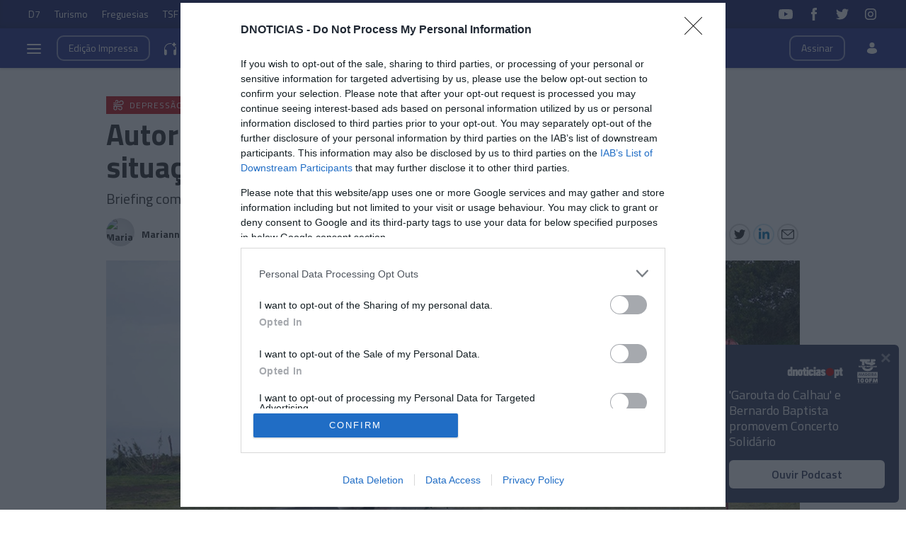

--- FILE ---
content_type: text/html
request_url: https://www.dnoticias.pt/2023/6/4/362828-autoridades-regionais-reunem-se-para-analisar-situacao-de-risco-extremo/
body_size: 32681
content:

<!-- 1685967969 -->
<!DOCTYPE html>
<html lang="pt">
    <head>
        <title>Autoridades regionais reúnem-se para analisar situação de risco extremo &#8212; DNOTICIAS.PT</title>
        <meta charset="UTF-8">
        <meta name="viewport" content="width=device-width, user-scalable=no">
        <meta http-equiv="X-UA-Compatible" content="ie=edge">
        

    
    
    <meta itemprop="name" content="Autoridades regionais reúnem-se para analisar situação de risco extremo"> <!-- Título -->
    <meta name="description" content="Briefing com as forças de segurança e de protecção civil acontecerá às 11h30 desta segunda-feira"> <!-- Subtítulo ou Entrada ou 1º Paragrafo -->
    
    
    
    <meta name="keywords" content="Serviço Regional de Protecção Civil, IP-RAM" data-model="tag" data-taxonomy="Geral"> <!-- Tags -->
    <meta name="news_keywords" content="Serviço Regional de Protecção Civil, IP-RAM"> <!-- Tags -->
    
    
    <meta name="keywords" content="Depressão Óscar" data-model="tag" data-taxonomy="Geral"> <!-- Tags -->
    <meta name="news_keywords" content="Depressão Óscar"> <!-- Tags -->
    

    <link rel="canonical" href="https://www.dnoticias.pt/2023/6/4/362828-autoridades-regionais-reunem-se-para-analisar-situacao-de-risco-extremo/"/> <!-- URL Absoluto -->

    
    <meta name="author" content="Marianna Pacifico" /> <!-- Autor -->
    


<!-- FAVICON -->


<link rel="apple-touch-icon" sizes="180x180" href="https://static-storage.dnoticias.pt/www-assets.dnoticias.pt/apple-icon-180x180.png">







<link rel="icon" type="image/png" sizes="16x16" href="https://static-storage.dnoticias.pt/www-assets.dnoticias.pt/favicon-16x16.png">


<meta name="apple-mobile-web-app-title" content="DNOTICIAS.PT">
<meta name="application-name" content="DNOTICIAS.PT">





<meta name="msapplication-TileColor" content="#28348E">
<meta name="theme-color" content="#28348E">


        

<meta property="fb:app_id" content="517730492170546" />

    
    <meta property="og:url" content="https://www.dnoticias.pt/2023/6/4/362828-autoridades-regionais-reunem-se-para-analisar-situacao-de-risco-extremo/" /> <!-- URL Absoluto -->
    <meta property="og:title" content="Autoridades regionais reúnem-se para analisar situação de risco extremo" /> <!-- Título -->
    <meta property="og:description" content="Briefing com as forças de segurança e de protecção civil acontecerá às 11h30 desta segunda-feira" /> <!-- Subtítulo ou Entrada ou 1º Paragrafo -->

    
    
    

    
        
            
            
            
            
        

        
    

    

    <meta property="og:image" content="https://static-storage.dnoticias.pt/www-assets.dnoticias.pt/images/configuration/fb-9/logoMIGUELESPADA5072_yJP98PO.JPEG" /> <!-- IMAGE LG -->
    <meta property="og:image:width" content="1200" />
    <meta property="og:image:height" content="628" />
    <meta property="og:type" content="article" />

<meta property="og:image:type" content="image/jpeg" />
<meta property="og:site_name" content="DNOTICIAS.PT" />

        

    
    <meta name="twitter:url" content="https://www.dnoticias.pt/2023/6/4/362828-autoridades-regionais-reunem-se-para-analisar-situacao-de-risco-extremo/" /><!-- URL Absoluto -->
    <meta name="twitter:title" content="Autoridades regionais reúnem-se para analisar situação de risco extremo" /><!-- Título -->
    <meta name="twitter:description" content="Briefing com as forças de segurança e de protecção civil acontecerá às 11h30 desta segunda-feira" /><!-- Subtítulo ou Entrada ou 1º Paragrafo -->
    <meta name="twitter:image" content="https://static-storage.dnoticias.pt/www-assets.dnoticias.pt/images/configuration/LG/logoMIGUELESPADA5072_yJP98PO.JPEG" /><!-- IMAGE LG -->

<meta name="twitter:card" content="summary_large_image" />
<meta name="twitter:site" content="@dnoticiaspt" />
<meta name="twitter:creator" content="@dnoticiaspt" />

        <!-- Google Analytics -->
        <script>
          
(function (i, s, o, g, r, a, m) {
  i["GoogleAnalyticsObject"] = r;
  (i[r] =
    i[r] ||
    function () {
      (i[r].q = i[r].q || []).push(arguments);
    }),
    (i[r].l = 1 * new Date());
  (a = s.createElement(o)), (m = s.getElementsByTagName(o)[0]);
  a.async = 1;
  a.src = g;
  m.parentNode.insertBefore(a, m);
})(
  window,
  document,
  "script",
  "https://www.google-analytics.com/analytics.js",
  "ga"
);

ga("create", "UA-16763309-1", "auto");
ga("send", "pageview");


        </script>
        <!-- End Google Analytics -->

        <link href="https://fonts.googleapis.com/css2?family=Titillium+Web:wght@200;300;400;600;700&display=swap" rel="stylesheet">

        

        
  
  

<link rel="stylesheet" href="https://cdnjs.cloudflare.com/ajax/libs/jquery-modal/0.9.1/jquery.modal.min.css">

<link rel="stylesheet" href="https://static-storage.dnoticias.pt/www-assets.dnoticias.pt/frontoffice/css/reset.css">
<link rel="stylesheet" href="https://cdnjs.cloudflare.com/ajax/libs/animate.css/4.1.1/animate.min.css"/>
<link rel="stylesheet" href="https://static-storage.dnoticias.pt/www-assets.dnoticias.pt/frontoffice/css/general.css">























<link rel="stylesheet" href="https://cdn.knightlab.com/libs/juxtapose/latest/css/juxtapose.css">

















<link rel="stylesheet" href="https://static-storage.dnoticias.pt/www-assets.dnoticias.pt/frontoffice/css/photoswipe.css">
<link rel="stylesheet" href="https://static-storage.dnoticias.pt/www-assets.dnoticias.pt/frontoffice/css/default-skin/default-skin.css">
<link rel="stylesheet" href="https://static-storage.dnoticias.pt/www-assets.dnoticias.pt/frontoffice/css/comments.css">

<script src="https://unpkg.com/vue@3.2.37/dist/vue.global.prod.js"></script>

  
  <link rel="stylesheet" href="https://static-storage.dnoticias.pt/www-assets.dnoticias.pt/frontoffice/css/article.css">
  


        <link rel="stylesheet" type="text/css" href="//cdn.jsdelivr.net/npm/slick-carousel@1.8.1/slick/slick.css"/>
        <link rel="stylesheet" href="https://static-storage.dnoticias.pt/www-assets.dnoticias.pt/frontoffice/css/home.css">
        <link rel="stylesheet" href="https://static-storage.dnoticias.pt/www-assets.dnoticias.pt/frontoffice/css/sites.css">
        <link rel="stylesheet" href="https://static-storage.dnoticias.pt/www-assets.dnoticias.pt/frontoffice/css/paywall.css">

        
        <link rel="stylesheet" href="https://static-storage.dnoticias.pt/www-assets.dnoticias.pt/css/generated_style_term.css" />

        <!--<script type="text/javascript" src="https://static-storage.dnoticias.pt/www-assets.dnoticias.pt/frontoffice/js/quantcast.js" async></script>-->

        <script async src="//pagead2.googlesyndication.com/pagead/js/adsbygoogle.js"></script>

        <!-- Google Tag Manager -->
        <script>
          <!-- Google Tag Manager -->
<script>
    window.dataLayer = window.dataLayer || [];
</script>

<script>(function(w,d,s,l,i){w[l]=w[l]||[];w[l].push({'gtm.start':
new Date().getTime(),event:'gtm.js'});var f=d.getElementsByTagName(s)[0],
j=d.createElement(s),dl=l!='dataLayer'?'&l='+l:'';j.async=true;j.src=
'https://www.googletagmanager.com/gtm.js?id='+i+dl;f.parentNode.insertBefore(j,f);
})(window,document,'script','dataLayer','GTM-NHN3R93');</script>
<!-- End Google Tag Manager -->
        </script>
        <!-- End Google Tag Manager -->    

    </head>
    <body class="theme-dnoticiaspt custom-normal" data-type="article" data-variation="normal">

      <!-- Google Tag Manager -->
      <script>
        <!-- Google Tag Manager (noscript) -->
<noscript><iframe src="https://www.googletagmanager.com/ns.html?id=GTM-NHN3R93"
height="0" width="0" style="display:none;visibility:hidden"></iframe></noscript>
<!-- End Google Tag Manager (noscript) -->
      </script>
      <!-- End Google Tag Manager -->    

      <svg width="0" height="0" style="display: none;">
  <symbol id="ico-user" viewBox="0 0 18 18"><circle cx="9" cy="4" r="4"></circle><path d="M12.2 9H5.8C3.1 9 1 11.1 1 13.8v.2c0 .3.1.5.2.8C1.9 16.6 5.1 18 9 18s7.1-1.4 7.8-3.2c.1-.2.2-.5.2-.8v-.2c0-2.7-2.1-4.8-4.8-4.8z"></path></symbol>
  <symbol id="ico-arrdown" viewBox="0 0 10 14"><path d="M5 10L0 5h10z"/></symbol>
  <symbol id="ico-arrup-line" viewBox="0 0 24 24"><path d="M12.0003 6.93872L20.0011 14.9399L18.5868 16.3541L12.0002 9.7671L5.41339 16.353L3.99927 14.9387L12.0003 6.93872Z"></symbol>
  <symbol id="ico-search" viewBox="0 0 14 14"><path d="M9.4,1.6c-2.1-2.1-5.6-2.1-7.7,0c-2.1,2.1-2.1,5.6,0,7.7c1.9,1.9,4.9,2.1,7,0.6c0,0.2,0.1,0.4,0.3,0.6l3.1,3.1
c0.5,0.5,1.2,0.5,1.6,0c0.5-0.5,0.5-1.2,0-1.6l-3.1-3.1c-0.2-0.2-0.4-0.3-0.6-0.3C11.5,6.5,11.3,3.5,9.4,1.6L9.4,1.6z M8.4,8.4
C6.8,10,4.2,10,2.6,8.4C1,6.8,1,4.2,2.6,2.6C4.2,1,6.8,1,8.4,2.6C10,4.2,10,6.8,8.4,8.4L8.4,8.4z M8.4,8.4"/></symbol>
  <symbol id="ico-instagram" viewBox="0 0 20 20"><path d="M13 2H7C4.2 2 2 4.2 2 7v6c0 2.8 2.2 5 5 5h6c2.8 0 5-2.2 5-5V7c0-2.8-2.2-5-5-5zm3.5 11c0 1.9-1.6 3.5-3.5 3.5H7c-1.9 0-3.5-1.6-3.5-3.5V7c0-1.9 1.6-3.5 3.5-3.5h6c1.9 0 3.5 1.6 3.5 3.5v6z"/><path d="M10 6c-2.2 0-4 1.8-4 4s1.8 4 4 4 4-1.8 4-4-1.8-4-4-4zm0 6.5c-1.4 0-2.5-1.1-2.5-2.5S8.6 7.5 10 7.5s2.5 1.1 2.5 2.5-1.1 2.5-2.5 2.5z"/><circle cx="14.3" cy="5.7" r=".5"/></symbol>
  <symbol id="ico-twitter" viewBox="0 0 20 20"><path d="M1 15.8c1.6 1.1 3.6 1.7 5.7 1.7 6.9 0 10.7-5.9 10.5-11.3.7-.5 1.3-1.2 1.8-2-.7.3-1.4.5-2.1.6.8-.5 1.3-1.2 1.6-2.1-.7.4-1.5.7-2.3.9-.7-.7-1.6-1.2-2.7-1.2-2.4 0-4.1 2.3-3.6 4.6-3.1 0-5.8-1.5-7.6-3.8-1 1.7-.5 3.9 1.1 5.1-.6 0-1.2-.2-1.7-.5 0 1.8 1.2 3.4 3 3.8-.5.1-1.1.2-1.7.1.5 1.5 1.8 2.6 3.4 2.6C4.9 15.5 3 16 1 15.8z"/></symbol>
  <symbol id="ico-youtube" viewBox="0 0 20 20"><path d="M19.5 5.2c-.2-.8-.9-1.5-1.8-1.8C16.2 3 10 3 10 3s-6.2 0-7.8.4c-.9.3-1.5 1-1.7 1.8C0 6.8 0 10 0 10s0 3.3.4 4.8c.2.8.9 1.5 1.8 1.8 1.5.4 7.8.4 7.8.4s6.2 0 7.8-.4c.9-.2 1.5-.8 1.8-1.8.4-1.6.4-4.8.4-4.8s-.1-3.3-.5-4.8zM8 12.9v-6l5.2 3-5.2 3z"/></symbol>
  <symbol id="ico-facebook" viewBox="0 0 20 20"><path d="M7.8 19h3.5V9.9h2.5l.3-3h-2.7V5.2c0-.7.1-1 .8-1h1.9V1h-2.4C9 1 7.8 2.2 7.8 4.5v2.4H5.9V10h1.8v9z"/></symbol>
  <symbol id="ico-whatsapp" viewBox="0 0 20 20"><path d="M16.4 3.6C14.7 1.9 12.4 1 10 1 5.1 1 1 5 1 9.9c0 1.6.4 3.1 1.2 4.5L1 19l4.8-1.2c1.3.7 2.8 1.1 4.3 1.1 4.9 0 9-4 9-8.9-.1-2.5-1-4.7-2.7-6.4zm-2 9.5c-.2.5-1.1 1-1.5 1.1-.4.1-.9.1-1.4-.1-.3-.1-.7-.2-1.3-.5-2.2-1-3.7-3.2-3.8-3.4-.1-.1-.9-1.2-.9-2.3s.6-1.6.8-1.9c.2-.2.4-.3.6-.3h.4c.1 0 .3-.1.5.4s.6 1.6.7 1.7c.1.1.1.2 0 .4s-.1.3-.2.4l-.4.4c-.1.1-.2.2-.1.5.1.2.6 1 1.2 1.5.9.8 1.6 1 1.8 1.1.2.1.4.1.5-.1.1-.1.6-.7.7-.9.1-.2.3-.2.5-.1s1.3.6 1.5.7c.2.1.4.2.4.3.2.1.2.6 0 1.1z" fill-rule="evenodd" clip-rule="evenodd"/></symbol>
  <symbol id="ico-messenger" viewBox="0 0 20 20"><path d="M10 1C5 1 1 4.7 1 9.3c0 2.6 1.3 5 3.4 6.5V19l3.1-1.7c.8.2 1.7.3 2.6.3 5 0 9-3.7 9-8.3C19 4.7 15 1 10 1zm.9 11.2L8.6 9.8l-4.5 2.4L9 7l2.3 2.4L15.8 7l-4.9 5.2z"/></symbol>
  <symbol id="ico-messenger" viewBox="0 0 20 20"><path d="M1 15.8c1.6 1.1 3.6 1.7 5.7 1.7 6.9 0 10.7-5.9 10.5-11.3.7-.5 1.3-1.2 1.8-2-.7.3-1.4.5-2.1.6.8-.5 1.3-1.2 1.6-2.1-.7.4-1.5.7-2.3.9-.7-.7-1.6-1.2-2.7-1.2-2.4 0-4.1 2.3-3.6 4.6-3.1 0-5.8-1.5-7.6-3.8-1 1.7-.5 3.9 1.1 5.1-.6 0-1.2-.2-1.7-.5 0 1.8 1.2 3.4 3 3.8-.5.1-1.1.2-1.7.1.5 1.5 1.8 2.6 3.4 2.6C4.9 15.5 3 16 1 15.8z"/></symbol>
  <symbol id="ico-linkedin" viewBox="0 0 20 20"><path d="M2.3 6h3.5v11.3H2.3z"/><path d="M4.1 4.5c1.1 0 2.1-.9 2.1-2.1C6.2 1.2 5.3.3 4.1.3 2.9.3 2 1.3 2 2.4c0 1.2.9 2.1 2.1 2.1z"/><path d="M11.5 11.4c0-1.6.7-2.5 2.1-2.5 1.3 0 1.9.9 1.9 2.5v6H19v-7.2c0-3-1.7-4.5-4.1-4.5-2.4 0-3.4 1.9-3.4 1.9V6H8.1v11.3h3.4v-5.9z"/></symbol>
  <symbol id="ico-email" viewBox="0 0 20 20"><path d="M18.1 2.5H1.9C.8 2.5 0 3.3 0 4.4v11.2c0 1 .8 1.9 1.9 1.9h16.2c1 0 1.9-.8 1.9-1.9V4.4c0-1.1-.8-1.9-1.9-1.9zm0 1.2h.2L10 11 1.6 3.8h.2l16.3-.1zm0 12.5H1.9c-.3 0-.6-.3-.6-.6V5.1l8.3 7.2c.1.1.3.2.4.2.1 0 .3-.1.4-.2l8.3-7.2v10.5c0 .4-.2.6-.6.6z"/></symbol>
  <symbol id="ico-video" viewBox="0 0 26 26"><path d="M21.69 11.72L9.91 4.18C9.56 3.97 9.13 4 8.8 4 7.49 4 7.5 5.03 7.5 5.29v15.42c0 .22-.01 1.29 1.3 1.29.33 0 .76.04 1.11-.18l11.78-7.55c.97-.58.8-1.28.8-1.28s.17-.68-.8-1.27zm0 0"/></symbol>
  <symbol id="ico-images" viewBox="0 0 26 26"><path d="M16 4H2v10h2V6h12z"/><path d="M20 8H6v10h2v-8h12z"/><path d="M10 12h14v10H10z"/></symbol>
  <symbol id="ico-pause" viewBox="0 0 26 26"><path d="M9.1 21.3h-2c-.6 0-1-.4-1-1V5c0-.6.4-1 1-1h2c.6 0 1 .4 1 1v15.3c0 .5-.5 1-1 1zM18.9 21.3h-2c-.6 0-1-.4-1-1V5c0-.6.4-1 1-1h2c.6 0 1 .4 1 1v15.3c0 .5-.4 1-1 1z"/></symbol>
  <symbol id="ico-share" viewBox="0 0 20 20"><path d="M16 14c-.8 0-1.5.3-2 .8l-8-4.3V10v-.5l8-4.3c.5.5 1.2.8 2 .8 1.7 0 3-1.3 3-3s-1.3-3-3-3-3 1.3-3 3v.5L5 7.8C4.5 7.3 3.8 7 3 7c-1.7 0-3 1.3-3 3s1.3 3 3 3c.8 0 1.5-.3 2-.8l8 4.3v.5c0 1.7 1.3 3 3 3s3-1.3 3-3-1.3-3-3-3z"/></symbol>
  <symbol id="ico-app-googleplay" viewBox="0 0 90 30"><path d="M85.5 30h-81C2 30 0 28 0 25.6V4.4C0 2 2 0 4.5 0h81.1C88 0 90 2 90 4.4v21.1c0 2.5-2 4.5-4.5 4.5zM4.5 1C2.6 1 1.1 2.6 1.1 4.4v21.1c0 1.9 1.5 3.4 3.4 3.4h81.1c1.9 0 3.4-1.5 3.4-3.4V4.4C89 2.5 87.5 1 85.6 1H4.5z"/><path d="M29.9 8.8h-.6c0-.1-.1-.3-.2-.7h-.9c-.1.4-.2.6-.2.7h-.6s.1-.4.4-1.2c.3-.7.4-1.2.4-1.2h.7c0 .1.1.5.4 1.2.5.7.6 1.1.6 1.2zM29 7.7c-.2-.6-.3-1-.3-1s-.1.4-.3 1h.6zM32.3 8.8h-.5c0-.1-.2-.3-.5-.8-.4-.5-.6-.9-.6-1.1v1.8h-.5V7.4 6.2h.6c0 .1.2.3.5.8s.5.8.6 1v-.7-1h.5v1.2c-.1.5-.1.9-.1 1.3zM35 7.5c0 .4-.1.7-.3.9-.2.3-.5.4-1 .4h-.8V7.5 6.3h.7c.4 0 .8.1 1 .3.3.3.4.6.4.9zm-.5 0c0-.2-.1-.4-.2-.6-.1-.2-.4-.2-.6-.2h-.2V8.4h.2c.3 0 .5-.1.6-.2.1-.2.2-.4.2-.7zM37.5 8.8H37c-.1-.4-.3-.7-.3-.8-.1-.1-.2-.2-.4-.2h-.2v1h-.5V7.5 6.3h.8c.6 0 .9.2.9.6 0 .3-.2.5-.5.6.1 0 .2.1.3.3.1.2.3.5.4 1zM36.8 7c0-.2-.2-.4-.5-.4H36v.8h.2c.4.1.6-.1.6-.4zM40.2 7.5c0 .4-.1.7-.4.9-.2.3-.5.4-.9.4-.3 0-.6-.1-.8-.3-.2-.2-.3-.5-.3-.9s.1-.7.4-.9c.2-.3.5-.4.9-.4.3 0 .6.1.8.3.2.3.3.5.3.9zm-.5.1c0-.3-.1-.5-.2-.6-.1-.2-.3-.2-.5-.2s-.3.1-.5.2c-.1.2-.2.4-.2.6 0 .3.1.5.2.6.1.2.3.2.5.2s.3-.1.5-.2c.1-.2.2-.4.2-.6zM41.3 8.8h-.5V7.5 6.3h.5v1.2c-.1.5-.1.9 0 1.3zM44 7.5c0 .4-.1.7-.3.9-.2.3-.5.4-1 .4h-.8V7.5 6.3h.7c.4 0 .8.1 1 .3.3.3.4.6.4.9zm-.5 0c0-.2-.1-.4-.2-.6-.1-.2-.4-.2-.6-.2h-.2V8.4h.2c.3 0 .5-.1.6-.2.1-.2.2-.4.2-.7zM47.6 8.8H47c0-.1-.1-.3-.2-.7h-.9c-.1.4-.2.6-.2.7h-.6s.1-.4.4-1.2c.3-.7.4-1.2.4-1.2h.7c0 .1.1.5.4 1.2.4.7.6 1.1.6 1.2zm-.9-1.1c-.2-.6-.3-1-.3-1s-.1.4-.3 1h.6zM49.7 7c0 .3-.1.5-.3.7-.2.1-.5.2-.8.2h-.1v.9H48V7.5 6.3H48.9c.2 0 .4.1.6.2.2.1.2.3.2.5zm-.4.1c0-.3-.2-.4-.5-.4h-.3v.8h.1c.4 0 .7-.1.7-.4zM52 7c0 .3-.1.5-.3.7-.2.1-.5.2-.8.2h-.1v.9h-.5V7.5 6.3H51.2c.2 0 .4.1.6.2.1.1.2.3.2.5zm-.5.1c0-.3-.2-.4-.5-.4h-.3v.8h.1c.5 0 .7-.1.7-.4zM55.6 7.5c0 .4-.1.7-.4.9-.2.3-.5.4-.9.4-.3 0-.6-.1-.8-.3-.2-.2-.3-.5-.3-.9s.1-.7.4-.9c.2-.3.5-.4.9-.4.3 0 .6.1.8.3.2.3.3.5.3.9zm-.5.1c0-.3-.1-.5-.2-.6-.1-.2-.3-.2-.5-.2s-.3.1-.5.2c-.1.2-.2.4-.2.6 0 .3.1.5.2.6.1.2.3.2.5.2s.3-.1.5-.2c.2-.2.2-.4.2-.6zM58.2 8.8h-.5c0-.1-.2-.3-.5-.8-.4-.5-.6-.9-.6-1.1v1.8h-.5V7.4 6.2h.6c0 .1.2.3.5.8s.5.8.6 1v-.7-1h.5v1.2c-.2.5-.1.9-.1 1.3z"/><path d="M36.1 16.5c0 1.2-.4 2.2-1.1 2.9-.8.8-1.9 1.3-3.2 1.3-1.2 0-2.3-.4-3.2-1.3-.9-.9-1.3-1.9-1.3-3.2s.4-2.3 1.3-3.2c.9-.9 1.9-1.3 3.2-1.3.6 0 1.2.1 1.8.4.6.2 1 .6 1.4 1l-.8.8c-.6-.7-1.4-1-2.4-1-.9 0-1.7.3-2.4 1-.7.6-1 1.5-1 2.5s.3 1.8 1 2.5c.7.6 1.5 1 2.4 1 1 0 1.8-.3 2.4-1 .4-.4.7-1 .7-1.7h-3.1v-1H36c.1-.1.1.1.1.3zM37.4 15.3c.6-.6 1.3-.9 2.2-.9.9 0 1.6.3 2.2.9.6.6.9 1.3.9 2.2s-.3 1.6-.9 2.2c-.6.6-1.3.9-2.2.9-.9 0-1.6-.3-2.2-.9-.6-.6-.9-1.3-.9-2.2s.4-1.6.9-2.2zm.9 3.8c.4.4.8.6 1.4.6.5 0 1-.2 1.4-.6.4-.4.6-.9.6-1.5s-.2-1.2-.6-1.5c-.4-.4-.8-.6-1.4-.6-.5 0-1 .2-1.4.6-.4.4-.6.9-.6 1.5s.2 1.1.6 1.5zM43.9 15.3c.6-.6 1.3-.9 2.2-.9.9 0 1.6.3 2.2.9.6.6.9 1.3.9 2.2s-.3 1.6-.9 2.2c-.6.6-1.3.9-2.2.9-.9 0-1.6-.3-2.2-.9-.6-.6-.9-1.3-.9-2.2s.3-1.6.9-2.2zm.8 3.8c.4.4.8.6 1.4.6.5 0 1-.2 1.4-.6.4-.4.6-.9.6-1.5s-.2-1.2-.6-1.5c-.4-.4-.8-.6-1.4-.6-.5 0-1 .2-1.4.6-.4.4-.6.9-.6 1.5.1.6.3 1.1.6 1.5zM52.4 23.2c-.7 0-1.3-.2-1.7-.5-.4-.3-.8-.7-1-1.2l1-.4c.1.3.3.6.6.8.3.2.6.3 1 .3.6 0 1.1-.2 1.4-.5.4-.4.5-.9.5-1.5v-.6c-.2.3-.5.5-.8.7-.4.2-.8.3-1.2.3-.8 0-1.4-.3-2-.9-.6-.6-.8-1.3-.8-2.2 0-.9.3-1.6.8-2.2.6-.6 1.2-.9 2-.9.4 0 .8.1 1.2.3.4.2.6.4.8.7v-.8h1.1v5.6c0 1-.3 1.8-.9 2.3-.4.5-1.1.7-2 .7zm.1-3.6c.5 0 1-.2 1.3-.6.4-.4.5-.9.5-1.5s-.2-1.2-.5-1.5c-.4-.4-.8-.6-1.3-.6s-1 .2-1.3.6c-.4.4-.6.9-.6 1.5s.2 1.2.6 1.5c.3.5.8.6 1.3.6zM57.6 20.5h-1.1v-8.6h1.1v8.6zM61.3 20.7c-.9 0-1.6-.3-2.2-.9-.6-.6-.8-1.3-.8-2.2 0-.9.3-1.6.8-2.2.5-.6 1.2-.9 2.1-.9.9 0 1.6.3 2.1.9.5.6.8 1.3.8 2.3v.2h-4.7c0 .6.2 1.1.6 1.4.4.3.8.5 1.3.5.8 0 1.3-.3 1.6-1l1 .4c-.2.5-.5.8-1 1.1-.4.2-1 .4-1.6.4zm1.6-3.9c0-.3-.2-.7-.5-1-.3-.3-.7-.5-1.3-.5-.4 0-.8.1-1.1.4-.3.3-.5.6-.6 1h3.5zM68.4 20.5h-1.1v-8.6h2.9c.7 0 1.4.2 1.9.7.5.5.8 1.1.8 1.8s-.3 1.3-.8 1.8-1.1.8-1.8.8h-1.8v3.5zm0-4.6h1.9c.5 0 .8-.2 1.1-.5s.4-.7.4-1c0-.4-.1-.7-.4-1-.3-.3-.7-.5-1.1-.5h-1.9v3zM74.8 20.5h-1.1v-8.6h1.1v8.6zM77.7 20.7c-.6 0-1.2-.2-1.6-.5-.4-.4-.6-.8-.6-1.4 0-.6.2-1.1.7-1.5.5-.4 1.1-.5 1.8-.5s1.2.1 1.6.4V17c0-.4-.1-.8-.4-1-.3-.3-.7-.4-1.1-.4-.3 0-.6.1-.9.2-.3.2-.4.4-.5.6l-1-.4c.1-.4.4-.7.8-1 .4-.3.9-.5 1.6-.5.8 0 1.4.2 1.9.7.5.4.7 1.1.7 1.9v3.6h-1.1v-.8c-.4.4-1.1.8-1.9.8zm.1-1.1c.5 0 .9-.2 1.2-.5.4-.3.6-.7.6-1.2-.3-.3-.8-.4-1.4-.4-.5 0-.9.1-1.2.3-.3.2-.4.5-.4.8 0 .3.1.5.4.7.2.3.5.3.8.3zM83.1 23.1H82l1.4-3-2.4-5.5h1.2l1.8 4.2 1.7-4.2h1.2l-3.8 8.5z"/><path d="M6.7 16V7.8c0-.3.1-.6.3-.9.1-.1.2-.1.3 0 1.9 1.9 3.7 3.8 5.6 5.7 1.2 1.2 2.4 2.4 3.6 3.7.1.1.1.2 0 .3-3 2.9-5.9 5.9-8.9 8.8-.2.2-.3.2-.5 0-.3-.2-.4-.6-.4-1v-4.9V16zM7.7 6.6c.2 0 .4.1.5.1 3.8 2.1 7.6 4.2 11.3 6.3.2.1.2.2 0 .3L17 15.8c-.1.1-.1.1-.3 0-3-3.1-6-6.1-9-9.2.1.1.1 0 0 0zM8.6 25.2c2.7-2.8 5.5-5.5 8.2-8.3.2-.2.2-.1.4 0l2.1 2.1c.1.1.1.2 0 .3-3.5 1.9-7 3.8-10.6 5.8l-.1.1zM24.3 16.1c0 .3-.2.5-.4.7-.2.1-.3.2-.5.3-1.1.6-2.1 1.2-3.2 1.8-.1.1-.2.1-.3 0l-2.3-2.3c-.1-.1-.1-.2 0-.3.9-.9 1.8-1.8 2.7-2.6.1-.1.2-.1.3 0 1.1.6 2.1 1.2 3.2 1.8.2 0 .4.2.5.6z"/></symbol>
  <symbol id="ico-app-appstore" viewBox="0 0 84 30"><path d="M11.5 7.8H13c.1 0 .2-.1.2-.2s-.1-.2-.2-.2h-1.6c-.1 0-.2.1-.2.2.1.2.2.2.3.2zm.7 13.9c-.4 0-.8.4-.8.8 0 .5.4.8.8.8.5 0 .8-.4.8-.8.1-.5-.3-.8-.8-.8zm-4-.7h8V9.1h-8V21zm25.7-3.9c-.4 0-.7.1-1 .4-.3.3-.5.6-.6 1 0 .2-.1.3-.1.5v1.2c0 .5.2.9.5 1.3.3.3.7.5 1.2.5.6 0 1-.2 1.4-.7.3-.4.5-1 .5-1.8 0-.7-.2-1.2-.5-1.7-.4-.5-.8-.7-1.4-.7zM62 17c-.6 0-1.1.3-1.4.8-.3.5-.4 1-.4 1.7 0 .6.1 1.2.4 1.6.3.6.8.8 1.4.8.6 0 1-.3 1.4-.8.3-.5.4-1 .4-1.7s-.1-1.2-.4-1.6c-.3-.6-.8-.8-1.4-.8zm-20.4.1c-.4 0-.7.1-1 .4-.3.3-.5.6-.6 1 0 .2-.1.3-.1.5v1.2c0 .5.2.9.5 1.3.3.3.7.5 1.2.5.6 0 1-.2 1.4-.7.3-.4.5-1 .5-1.8 0-.7-.2-1.2-.5-1.7-.4-.5-.9-.7-1.4-.7zm-16-2.5c-.1.4-.3 1-.5 1.8l-.8 2.5h2.6l-.8-2.5c-.1-.3-.2-.9-.5-1.8zm48.1 2.3c-.5 0-.9.2-1.2.6-.3.3-.4.7-.5 1.2h3.2c0-.5-.1-.9-.3-1.2-.2-.4-.6-.6-1.2-.6zM32.4 10v-.7c-.6 0-1.2.1-1.2.7 0 .4.2.5.5.5.4 0 .6-.2.7-.5zM24 7.8c-.1-.3-.2-.6-.2-.9-.1.3-.2.6-.2.9L23.1 9h1.3L24 7.8zm51.2-.4c1.2 0 1.5 1 1.5 1.7v.4h-2.4c0 .6.5.9 1.1.9.4 0 .7-.1 1-.2l.1.6c-.3.1-.7.2-1.2.2-1.2 0-1.8-.7-1.8-1.8-.1-.9.5-1.8 1.7-1.8zm-14.4.1V8c.2-.3.5-.6 1.1-.6.6 0 1.3.4 1.3 1.5V11h-.9V9c0-.5-.2-.9-.7-.9-.4 0-.6.3-.7.5V11H60V8.5 7.4h.8zm-9.4-.1c1.2 0 1.5 1 1.5 1.7v.4h-2.4c0 .6.5.9 1.1.9.4 0 .7-.1 1-.2l.1.6c-.3.1-.7.2-1.2.2-1.2 0-1.8-.7-1.8-1.8-.1-.9.5-1.8 1.7-1.8zm-3.7-1.6h.9V11h-.9V5.8zM40.5 8c-.4 0-.7.1-1 .3l-.2-.6c.3-.2.7-.3 1.3-.3 1.1 0 1.5.7 1.5 1.5v1.3c0 .3 0 .6.1.9h-.8l-.1-.4c-.2.3-.6.5-1.1.5-.7 0-1.1-.5-1.1-1.1 0-.9.8-1.4 2.1-1.4 0-.3-.1-.7-.7-.7zm-5.3-2c.3 0 .5.2.5.5s-.2.5-.5.5-.5-.2-.5-.5.2-.5.5-.5zm.4 1.5v3.6h-.9V7.5h.9zM23.2 6.1h1.2l1.6 5h-1l-.4-1.4H23l-.4 1.4h-.9l1.5-5zm-6 16.5c0 .9-.7 1.6-1.6 1.6H8.9c-.9 0-1.6-.7-1.6-1.6V7.4c0-.9.7-1.6 1.6-1.6h6.8c.9 0 1.6.7 1.6 1.6v15.2zm10.9.3l-.9-2.8h-3.1l-.9 2.8h-1.6l3.1-9.7h1.9l3.1 9.7h-1.6zm.3-11.8h-.9l-1.3-3.6h1l.6 1.8c.1.3.2.6.2.9.1-.3.1-.6.2-.9l.6-1.8h.9l-1.3 3.6zm1.9-1c0-.9.8-1.4 2.1-1.4 0-.2-.1-.6-.7-.6-.4 0-.7.1-1 .3l-.2-.6c.3-.2.7-.3 1.3-.3 1.1 0 1.5.7 1.5 1.5v1.3c0 .3 0 .6.1.9h-.8l-.1-.4c-.2.3-.6.5-1.1.5-.7-.2-1.1-.7-1.1-1.2zm6 12.1c-.6.6-1.3.9-2.1.9-.9 0-1.6-.3-2-1v3.7h-1.5v-7.5c0-.7 0-1.5-.1-2.3H32l.1 1.1c.5-.8 1.3-1.2 2.3-1.2.8 0 1.5.3 2 1 .5.6.8 1.5.8 2.6.1 1-.2 2-.9 2.7zm1.6-11.1H37V5.8h.9v5.3zM44 22.2c-.6.6-1.3.9-2.1.9-.9 0-1.6-.3-2-1v3.7h-1.5v-7.5c0-.7 0-1.5-.1-2.3h1.4l.1 1.1c.5-.8 1.3-1.2 2.3-1.2.8 0 1.5.3 2 1 .5.6.8 1.5.8 2.6 0 1-.3 2-.9 2.7zm1-11.1c-.5 0-.9-.2-1.1-.6v.5h-.8V5.8h.9V8c.2-.3.6-.6 1.1-.6.9 0 1.5.7 1.5 1.8 0 1.3-.8 1.9-1.6 1.9zm7.8 11.1c-.6.6-1.5.8-2.6.8-1 0-1.9-.2-2.5-.6l.4-1.3c.7.4 1.4.6 2.2.6.6 0 1-.1 1.4-.4.3-.3.5-.6.5-1.1 0-.4-.1-.7-.4-1-.3-.3-.7-.5-1.3-.7-1.7-.6-2.5-1.6-2.5-2.8 0-.8.3-1.4.9-2 .6-.5 1.4-.8 2.4-.8.9 0 1.6.2 2.2.5l-.4 1.3c-.5-.3-1.2-.4-1.8-.4-.5 0-1 .1-1.3.4-.3.2-.4.5-.4.9s.1.7.4.9c.3.2.7.5 1.4.7.8.3 1.4.7 1.8 1.2.4.4.6 1 .6 1.7-.2.9-.5 1.6-1 2.1zm5.4-5.1h-1.7v3.4c0 .9.3 1.3.9 1.3.3 0 .5 0 .7-.1v1.2c-.3.1-.7.2-1.2.2-.6 0-1.1-.2-1.4-.6-.3-.4-.5-1-.5-1.9v-3.5h-1V16h1v-1.3l1.5-.5V16h1.7v1.1zm-.9-6c-1 0-1.8-.7-1.8-1.8 0-1.2.8-1.9 1.8-1.9 1.1 0 1.8.8 1.8 1.8.1 1.4-.9 1.9-1.8 1.9zM64.5 22c-.6.7-1.5 1.1-2.5 1.1s-1.8-.3-2.4-1c-.6-.7-.9-1.5-.9-2.6s.3-2 .9-2.7c.6-.7 1.5-1 2.5-1s1.8.3 2.5 1c.6.7.9 1.5.9 2.5-.1 1.2-.4 2-1 2.7zm1.6-14.5h.5v-.7l.9-.3v.9h.9v.7h-.9v1.6c0 .4.1.7.5.7h.4v.7c-.1.1-.4.1-.7.1-.3 0-.6-.1-.8-.3-.2-.2-.3-.5-.3-1V8.2h-.5v-.7zm4 9.8h-.5c-.5 0-1 .2-1.3.6-.3.4-.4.8-.4 1.4V23h-1.5v-4.8V16h1.3l.1 1.3c.2-.5.4-.8.8-1.1.3-.3.7-.4 1.1-.4h.4v1.5zm.2-8.4v2.2h-.9V5.8h.9V8c.1-.2.3-.3.4-.4.2-.1.4-.2.6-.2.6 0 1.2.4 1.2 1.6v2.1h-.9V9c0-.5-.2-.9-.7-.9-.4 0-.6.2-.7.5.1.1.1.2.1.3zm6.4 10.9H72c0 .7.2 1.2.7 1.6.4.3.9.5 1.5.5.7 0 1.3-.1 1.9-.3l.2 1.1c-.7.3-1.4.4-2.3.4-1.1 0-1.9-.3-2.5-1-.6-.6-.9-1.5-.9-2.6s.3-1.9.9-2.6c.6-.7 1.4-1.1 2.4-1.1s1.8.4 2.3 1.1c.4.6.6 1.3.6 2.2-.1.3-.1.5-.1.7zM44.8 8.1c-.4 0-.7.3-.8.7v1c.1.4.4.6.8.6.6 0 .9-.4.9-1.2 0-.6-.3-1.1-.9-1.1zm6.5-.1c-.6 0-.8.5-.8.9h1.6c0-.3-.2-.9-.8-.9zm6.1.1c-.6 0-.9.6-.9 1.2 0 .7.3 1.2.9 1.2.5 0 .9-.5.9-1.2-.1-.6-.3-1.2-.9-1.2zM40 10c0 .4.2.5.5.5.4 0 .6-.2.7-.5v-.7c-.6 0-1.2.1-1.2.7zm35.1-2c-.6 0-.8.5-.8.9h1.6c0-.3-.2-.9-.8-.9z"/><path d="M80 30H4c-2.2 0-4-1.8-4-4V4c0-2.2 1.8-4 4-4h76c2.2 0 4 1.8 4 4v22c0 2.2-1.8 4-4 4zM4 1C2.4 1 1 2.4 1 4v22c0 1.6 1.3 3 3 3h76c1.6 0 3-1.3 3-3V4c0-1.7-1.3-3-3-3H4z"/></symbol>
  <symbol id="ico-quotes" viewBox="0 0 71 43.2"><path d="M16.5 10.3c-.6 0-1.2 0-1.7.1 1.3-5.8 8-10.4 8-10.4C6 3.5-.3 16.6 0 26.1v.6c0 9.1 7.4 16.5 16.5 16.5S33 35.8 33 26.7c-.1-9-7.4-16.4-16.5-16.4zM54.5 10.3c-.6 0-1.2 0-1.7.1 1.3-5.8 8-10.4 8-10.4-16.8 3.5-23 16.6-22.7 26.1v.6c0 9.1 7.4 16.5 16.5 16.5s16.5-7.4 16.5-16.5c-.1-9-7.5-16.4-16.6-16.4z"/></symbol>
</svg>


      <div class="header--pub">
	<div class="pub pub--billboard pub--bg_grey">
		<div id="ad-billboard"  class="pub--wrapper">
		</div>
	</div>
</div>

      
  
  
  
  
  

  <!-- HEADER -->
  


  
  
<!-- ESI PREVENT COMMENT -->



  <!-- Aside Menu -->
  
  
  
  
  
  

  <!-- Header Menus -->
  
  

  <header id="header-dnoticiaspt" class="header--main header--main_sm">
    <nav class="header--nav_top nav-hide-mobile">
        <div class="nav-wrapper-center">
            <ul class="nav-menu-items">
              
              <li><a target="_blank" href="https://d7.dnoticias.pt" class="menu-item-d7">D7</a></li>
              
              <li><a href="https://www.dnoticias.pt/tag/geral/turismo/" class="menu-item-turismo">Turismo</a></li>
              
              <li><a target="_blank" href="https://freguesias.dnoticias.pt/" class="menu-item-freguesias">Freguesias</a></li>
              
              <li><a target="_blank" href="http://www.tsfmadeira.pt/" class="menu-item-tsf-madeira">TSF Madeira</a></li>
              
              <li><a target="_blank" href="https://iniciativas.dnoticias.pt/" class="menu-item-iniciativas-96">Iniciativas</a></li>
              
            </ul>
            <ul class="nav-menu-items flex-align-end">
              
                <li>
                  <a target="_blank" href="https://www.youtube.com/user/dnmadeira" class="menu-item">
                    <svg class="ico-social" width="20" height="20">
                      <use xlink:href="#ico-youtube" x="0" y="0" />
                    </svg>
                  </a>
                </li>
              
                <li>
                  <a target="_blank" href="https://www.facebook.com/dnoticiaspt/" class="menu-item">
                    <svg class="ico-social" width="20" height="20">
                      <use xlink:href="#ico-facebook" x="0" y="0" />
                    </svg>
                  </a>
                </li>
              
                <li>
                  <a target="_blank" href="https://twitter.com/dnoticiaspt" class="menu-item">
                    <svg class="ico-social" width="20" height="20">
                      <use xlink:href="#ico-twitter" x="0" y="0" />
                    </svg>
                  </a>
                </li>
              
                <li>
                  <a target="_blank" href="https://www.instagram.com/dnoticiaspt/" class="menu-item">
                    <svg class="ico-social" width="20" height="20">
                      <use xlink:href="#ico-instagram" x="0" y="0" />
                    </svg>
                  </a>
                </li>
              
            </ul>
        </div>
    </nav>
    <nav class="header--nav_main">
        <div class="nav-wrapper-center">
            <ul class="nav-menu-items">
                <li class="nav-menu-items_menu">
                  <a href="javascript:;" class="nav-sitemap panel-btn" data-panel="nav--sitemap">
                    <span class="nav-menu-btn">
                      <span>Menu</span>
                    </span>
                  </a>
                </li>
                <li class="nav-menu-items_action">
                    <a href="https://assinaturas.dnoticias.pt" class="nav-subscribe-btn" target="_blank">Assinar</a>
                </li>
                <li class="nav-menu-items_edition">
                    <a href="https://edicao.dnoticias.pt" class="nav-edition-btn" target="_blank">Edição
                        <span>Impressa</span></a>
                </li>
            </ul>
            <h1 class="nav-brand nav-brand-dnoticias"><a href="/"><img
                        src="https://static-storage.dnoticias.pt/www-assets.dnoticias.pt/frontoffice/imgs/dnoticiaspt-logo-text-w.svg"></a>
            </h1>
            <ul class="nav-menu-items flex-align-end">
                <li class="nav-user-wrapper">
                    <!-- Before Login -->
                    <a id="menu-user-login" href="#" class="nav-user-btn user-login-btn" style="display: none;">
                        <svg class="ico-user" width="10" height="14">
                            <use xlink:href="#ico-user" x="0" y="0" />
                        </svg>
                        <span class="nav-user-txt"></span>
                    </a>
                    <!-- User logged -->
                    <a href="#" class="nav-user-btn nav-user_logged" style="display: none;">
                        <span class="nav-user-acronym"></span>
                    </a>
                </li>
            </ul>
        </div>
    </nav>
  </header>

  <div class="panel-slide_bg" style="visibility: hidden;"></div>
  <nav class="panel-slide from-left panel-slide_sm" id="nav--sitemap" style="visibility: hidden;">
    <div class="panel-slide_wrapper">
      <a href="" class="panel-slide_link has-icon user-login-btn">
        <svg width="10" height="14"><use xlink:href="#ico-user" x="0" y="0"></use></svg> <span>Iniciar Sessão</span>
      </a>
      
      <div class="panel-slide_expand panel-slide_user has-icon nav-user-menu" style="display: none;">
        <span class="nav-user-acronym"></span>
        <h3 class="nav-user-txt"></h3>
      </div>
      <div class="panel-slide_expandlist nav-user-menu" style="display: none;">
        <ul>
          <li><a id="menu-user-profile" href="">O meu perfil</a></li>              
          <li><a id="menu-user-subscriptions" href="">As minhas subscrições</a></li>
          <li id="menu-user-historical" class="nav-menu-separator"></li>
          <li>
            <form id="menu-user-post-logout" method="POST">
              <a id="menu-user-logout" href="#" class="btn-logout">Terminar Sessão</a>
            </form>
          </li>
        </ul>
      </div>
      
      <a href="javascript:;" class="panel-slide_pesquisa panel-slide_link has-icon open-md-search"><svg><use xlink:href="#ico-search"></use></svg> <span>Pesquisar</span></a>

      <a href="https://edicao.dnoticias.pt" class="panel-slide_edimpressa panel-slide_link">
        <h3>Edição Impressa</h3>
        <span id="edition-menu">
          <img height="146" id="" src="">
        </span>
      </a>

      
      <div class="panel-slide_expand panel-slide_main">
        <h3>Actualidade</h3>
      </div>
      <div class="panel-slide_expandlist">
        <ul>
          
          <li><a href="https://www.dnoticias.pt/categoria/principais/madeira/">Madeira</a></li>
          
          <li><a href="https://www.dnoticias.pt/categoria/principais/pais/">País</a></li>
          
          <li><a href="https://www.dnoticias.pt/categoria/principais/mundo/">Mundo</a></li>
          
          <li><a href="https://www.dnoticias.pt/categoria/principais/desporto/">Desporto</a></li>
          
          <li><a href="https://www.dnoticias.pt/categoria/principais/5-sentidos/">5 Sentidos</a></li>
          
          <li><a href="https://www.dnoticias.pt/categoria/principais/casos-do-dia/">Casos do dia</a></li>
          
          <li><a href="https://www.dnoticias.pt/tag/listagem/opiniao-10590/">Opinião</a></li>
          
          
            
            <li><a href="https://www.dnoticias.pt/tag/listagem/necrologia/">Necrologia</a></li>
            
            <li><a href="https://www.dnoticias.pt/tag/listagem/flagrante/">Flagrante</a></li>
            
            <li><a href="https://www.dnoticias.pt/tag/listagem/d-mais/">Artigos D+</a></li>
            
            <li><a href="https://www.dnoticias.pt/tag/listagem/cartas-do-leitor/">Cartas do Leitor</a></li>
            
            <li><a target="_blank" href="https://edicao.dnoticias.pt/">Edição impressa</a></li>
            
            <li><a href="/tag/estilo/promocional/">Conteúdo Patrocinado</a></li>
            
            <li><a href="https://podcasts.dnoticias.pt/">Podcasts</a></li>
            
            <li><a href="https://comunicacao.dnoticias.pt/">Newsletters</a></li>
            
          
        </ul>
      </div>
      

      
      <div class="panel-slide_expand">
        <h3>Sites</h3>
      </div>
      <div class="panel-slide_expandlist">
        <ul>
          
          <li><a target="_blank" href="https://d7.dnoticias.pt">D7</a></li>
          
          <li><a href="https://www.dnoticias.pt/tag/geral/turismo/">Turismo</a></li>
          
          <li><a target="_blank" href="https://freguesias.dnoticias.pt/">Freguesias</a></li>
          
          <li><a target="_blank" href="http://www.tsfmadeira.pt/">TSF Madeira</a></li>
          
          <li><a target="_blank" href="https://iniciativas.dnoticias.pt/">Iniciativas</a></li>
          
        </ul>
      </div>
      

      
      <div class="panel-slide_expand">
        <h3>Serviços</h3>
      </div>
      <div class="panel-slide_expandlist">
        <ul>
          
          <li><a target="_blank" href="https://assinaturas.dnoticias.pt/">Assinaturas</a></li>
          
          <li><a href="https://www.dnoticias.pt/servicos/publicidade">Publicidade</a></li>
          
          <li><a target="_blank" href="https://iniciativas.dnoticias.pt/">Iniciativas</a></li>
          
        </ul>
      </div>
      

      
      <div class="panel-slide_expand">
        <h3>Sobre</h3>
      </div>
      <div class="panel-slide_expandlist">
        <ul>
          
          <li><a href="https://www.dnoticias.pt/servicos/sobrenos">Sobre nós</a></li>
          
          <li><a href="https://www.dnoticias.pt/servicos/contactos">Contactos</a></li>
          
          <li><a href="https://www.dnoticias.pt/legal/protecao-de-dados-e-privacidade">Protecção de Dados e Privacidade</a></li>
          
          <li><a href="https://www.dnoticias.pt/legal/termos-e-condicoes">Termos e Condições</a></li>
          
          <li><a href="https://www.dnoticias.pt/servicos/lei-da-transparencia">Lei da Transparência</a></li>
          
          <li><a target="_blank" href="https://denuncias.dnoticias.pt/">Portal do Denunciante</a></li>
          
        </ul>
      </div>
      

      <div>
        <h3>Download App</h3>
        <ul class="nav-menu-items nav-menu-svg">
          <li><a href="https://apps.apple.com/pt/app/dnoticias-pt/id1154970166?mt=8" target="_blank" alt="App Store">
            <svg class="ico-social" width="84" height="30">
              <use xlink:href="#ico-app-appstore" x="0" y="0"></use>
            </svg>
          </a></li>
          <li><a href="https://play.google.com/store/apps/details?id=pt.android.dnoticias.rssapp" target="_blank" alt="Google Play">
            <svg class="ico-social" width="90" height="30">
              <use xlink:href="#ico-app-googleplay" x="0" y="0"></use>
            </svg>
          </a></li>
        </ul>
      </div>

      <footer>
        <ul class="nav-menu-items nav-menu-svg">
          <li>
            <a target="_blank" href="https://www.youtube.com/user/dnmadeira" class="menu-item">
              <svg class="ico-social" width="20" height="20">
                <use xlink:href="#ico-youtube" x="0" y="0"></use>
              </svg>
            </a>
          </li>
          <li>
            <a target="_blank" href="https://www.facebook.com/dnoticiaspt/" class="menu-item">
              <svg class="ico-social" width="20" height="20">
                <use xlink:href="#ico-facebook" x="0" y="0"></use>
              </svg>
            </a>
          </li>
          <li>
            <a target="_blank" href="https://twitter.com/dnoticiaspt" class="menu-item">
              <svg class="ico-social" width="20" height="20">
                <use xlink:href="#ico-twitter" x="0" y="0"></use>
              </svg>
            </a>
          </li>
          <li>
            <a target="_blank" href="https://www.instagram.com/dnoticiaspt/" class="menu-item">
              <svg class="ico-social" width="20" height="20">
                <use xlink:href="#ico-instagram" x="0" y="0"></use>
              </svg>
            </a>
          </li>
        </ul>
        <p>© 2025 Empresa Diário de Notícias, Lda. <br>Todos os direitos reservados.</p>
      </footer>

    </div>
    <span class="panel-slide_close"><span class="ico-close">Fechar Menu</span></span>
  </nav>






  <!-- end HEADER -->
  <div id="content">
    <!-- PUB -->
    <div class="pub pub--bg_grey">
    <div id="ad-leaderboard" class="pub--wrapper">
    </div>
</div>

    <!-- NORMAL -->
    <section class="article--wrapper">
      <article class="article--default">
        <!-- HEADER -->
        <header class="article--header">
          



<div class="article--aside_categories">


    

<a data-model="tag" data-taxonomy="Geral" href="https://www.dnoticias.pt/tag/geral/depressao-oscar-43291/">
    <span class="teaser--category teaser--category_special tag-43305">
        
            <span class="teaser--category_tag"></span>
        
        Depressão Óscar
    </span>
</a>

    
        <a href="https://www.dnoticias.pt/categoria/principais/madeira/">
            <span class="article--header_category">Madeira</span>
        </a>
    

</div>


<h1>Autoridades regionais reúnem-se para analisar situação de risco extremo</h1>


    <h2>Briefing com as forças de segurança e de protecção civil acontecerá às 11h30 desta segunda-feira</h2>


          
<aside class="article--aside article--aside_wrapper">
    <div class="article--aside_credits">
        
            

  
    <a href="https://www.dnoticias.pt/autor/615/">
      <span class="article--aside_author">
        

        
        <span class="article--aside_pic">
          <img src="https://static-storage.dnoticias.pt/www-assets.dnoticias.pt/images/author/avatar_mpacifico.jpeg" alt="Marianna Pacifico">
        </span>
        

        Marianna Pacifico
      </span>
    </a>
  


        

        

        
        
        <span class="article--aside_date">
            <a href="/archive/2023/6/4/">
                04 jun 2023 <span class="article--aside_time">22:25</span>
            </a>
        </span>
        
        
    </div>
    <div class="article--aside_interactions">
        

<a href="#" class="article--aside_comments panel-btn" data-panel="dnoticias--comments">
    <span class="comments-icon dnoticias-comment-count" data-action="comment-count" data-origin="www.dnoticias.pt" data-origin-id="362828">
        <div class="comment-placeholder">0</div></span> <span class="disqus-comment-text">Comentários</span>
    <svg class="ico-social" width="20" height="20" id="ico-comments" viewBox="0 0 20 20"><path class="ico-comments-inner" d="M10 20C4.5 20 0 15.5 0 10S4.5 0 10 0s10 4.5 10 10c0 1.2-.2 2.5-.7 3.7-.1.1-.1.3 0 .4v.1l.6 4h-4.1c-.1 0-.2 0-.3.1C13.9 19.4 12 20 10 20z"></path><path class="ico-comments-outer" d="M10 20C4.5 20 0 15.5 0 10S4.5 0 10 0s10 4.5 10 10c0 1.2-.2 2.5-.7 3.7-.1.1-.1.3 0 .4v.1l.6 4h-4.1c-.1 0-.2 0-.3.1C13.9 19.4 12 20 10 20zm0-19c-5 0-9 4-9 9s4 9 9 9c1.8 0 3.5-.5 5-1.5.3-.2.6-.3.9-.3h2.9l-.4-2.8c-.1-.4-.1-.8 0-1.1.4-1.1.6-2.2.6-3.3 0-5-4-9-9-9z"></path></svg>
</a>


        
<ul class="article--aside_share">
    <li>
        <a data-url="https://www.dnoticias.pt/2023/6/4/362828-autoridades-regionais-reunem-se-para-analisar-situacao-de-risco-extremo/" class="facebook-share" href="#">
            <svg class="ico-social" width="20" height="20">
              <use xlink:href="#ico-facebook" x="0" y="0"></use>
            </svg>
        </a>
    </li>
    <li class="hide-desktop">
        <a href="whatsapp://send?text=Autoridades%20regionais%20re%C3%BAnem-se%20para%20analisar%20situa%C3%A7%C3%A3o%20de%20risco%20extremo%20https%3A%2F%2Fwww.dnoticias.pt%2F2023%2F6%2F4%2F362828-autoridades-regionais-reunem-se-para-analisar-situacao-de-risco-extremo%2F" target="_blank" class="whatsapp-share">
            <svg class="ico-social" width="20" height="20">
              <use xlink:href="#ico-whatsapp" x="0" y="0"></use>
            </svg>
        </a>
    </li>
    <li class="hide-desktop">
        <a data-url="https://www.dnoticias.pt/2023/6/4/362828-autoridades-regionais-reunem-se-para-analisar-situacao-de-risco-extremo/" class="messenger-share" href="fb-messenger://share?link=https%3A%2F%2Fwww.dnoticias.pt%2F2023%2F6%2F4%2F362828-autoridades-regionais-reunem-se-para-analisar-situacao-de-risco-extremo%2F">
            <svg class="ico-social" width="20" height="20">
              <use xlink:href="#ico-messenger" x="0" y="0"></use>
            </svg>
        </a>
    </li>
    <li>
        <a data-url="https://www.dnoticias.pt/2023/6/4/362828-autoridades-regionais-reunem-se-para-analisar-situacao-de-risco-extremo/" class="twitter-share" href="#">
            <svg class="ico-social" width="20" height="20">
              <use xlink:href="#ico-twitter" x="0" y="0"></use>
            </svg>
        </a>
    </li>
    <li>
        <a data-url="https://www.dnoticias.pt/2023/6/4/362828-autoridades-regionais-reunem-se-para-analisar-situacao-de-risco-extremo/" class="linkedin-share" href="#">
            <svg class="ico-social" width="20" height="20">
              <use xlink:href="#ico-linkedin" x="0" y="0"></use>
            </svg>
        </a>
    </li>
    <li>
        <a href="/cdn-cgi/l/email-protection#[base64]" class="email-share">
            <svg class="ico-social" width="20" height="20">
              <use xlink:href="#ico-email" x="0" y="0"></use>
            </svg>
        </a>
    </li>
</ul>

    </div>
</aside>

          







<div class="article--header_pic">
    
        
    

    <div class="article-media">
        

        
            



  
  
  
  
  

<span class="btn-open-gallery" data-img-src="None">
                    
  <picture data-caption="" data-source="">
    <source media="(min-width: 768px)" data-srcset="https://static-storage.dnoticias.pt/www-assets.dnoticias.pt/images/configuration/LG/MIGUELESPADA5072_yJP98PO.JPEG">
    <source media="(min-width: 391px)" data-srcset="https://static-storage.dnoticias.pt/www-assets.dnoticias.pt/images/configuration/MD/MIGUELESPADA5072_yJP98PO.JPEG">
    <img class="lazy" data-src="https://static-storage.dnoticias.pt/www-assets.dnoticias.pt/images/configuration/R/MIGUELESPADA5072_yJP98PO.JPEG" alt="None"/>
  </picture>

  <span class="article--header_gallerybg"></span>
  
</span>

        
    </div>

    
</div>

    
        
        
    

    <div class="article--header_caption">
    
        
    
</div>




          <!-- HEADLINE -->
          
        </header>

        <!-- CONTENT -->
        <div class="article--content">
          <div class="article--body_wrapper">
            <div class="article--body_extra">
              



            </div>
            <div class="article--body">
              
                




    

        

        
    
        
    
        
    
        
<p id="block-1">O encontro semanal promovido pelo Serviço Regional de Protecção Civil às segundas-feiras reveste-se amanhã de superior importância tendo em conta o aviso vermelho para chuva forte e persistente na Madeira, emitido pelo Instituto Português do Mar e da Atmosfera.&nbsp;</p>

    
    

        

        
    
        
    
        
    
        
<p id="block-2">O serviço regional prepara-se para analisar, pelas 11h30 desta segunda-feira, 5 de Junho, a&nbsp;situação de risco extremo prevista para a costa sul e regiões montanhosas da Madeira, em conjunto com demais autoridades regionais, nomeadamente&nbsp;as forças armadas e de segurança, bem como a Secretaria Regional de Educação.</p>

    
    

        

        
    
        
    
        
    
        
<p id="block-3">Em declarações ao DIÁRIO, o presidente do Conselho Directivo do Serviço Regional de Proteção Civil, IP-RAM, Coronel da Força Aérea, António Nunes, explica que a reunião servirá essencialmente para&nbsp;determinar possíveis medidas a adoptar em caso de emergência, que poderão incluir o encerramento de algumas actividades na Região.&nbsp;</p>

    
    

        

        
    
        
    
        
    
        
<p id="block-4">Por agora, o responsável afirma não ter "grandes novidades ou grandes alterações", já que "neste momento está tudo normal".&nbsp;</p>

    
    

        

        
    
        
    
        
    
        
<p id="block-5">Os secretários regionais de Protecção Civil e de Educação farão parte da reunião.&nbsp;</p>

    
    

        

        
    
        
    
        
    
        
<p id="block-6">O aviso vermelho entra em vigor às 15 horas de 5 de Junho estando previsto até às 15 horas do dia seguinte.&nbsp;</p>

    
    

        

        
    
        
    
        
    
        
<div id="block-7" class="editor-reference">
    <div>
        <div>	
	        <h1><a href="https://www.dnoticias.pt/2023/6/4/362766-chuva-forte-e-persistente-coloca-madeira-sob-aviso-vermelho-durante-24-horas/" target="_blank"></a></h1>
	        <p></p>
	    </div>
	    <!-- <p><a href="https://www.dnoticias.pt/2023/6/4/362766-chuva-forte-e-persistente-coloca-madeira-sob-aviso-vermelho-durante-24-horas/" target="_blank" class="editor-reference-link link_underline">https://www.dnoticias.pt/2023/6/4/362766-chuva-forte-e-persistente-coloca-madeira-sob-aviso-vermelho-durante-24-horas/</a></p> -->
    </div>
    <a href="https://www.dnoticias.pt/2023/6/4/362766-chuva-forte-e-persistente-coloca-madeira-sob-aviso-vermelho-durante-24-horas/" target="_blank" class="editor-reference-img"><img src=""></a>
</div>

    
    


              
              <div class="article--footer">
                <!-- TAGS -->
                
                <div class="article--aside_wrapper">
                


	<ul class="article--aside_tags">
		
			<li>
				<a href="https://www.dnoticias.pt/tag/geral/servico-regional-de-proteccao-civil-ip-ram/" data-taxonomy="Geral" >Serviço Regional de Protecção Civil, IP-RAM</a>
			</li>
		
			<li>
				<a href="https://www.dnoticias.pt/tag/geral/depressao-oscar-43291/" data-taxonomy="Geral" >Depressão Óscar</a>
			</li>
		
	</ul>


                </div>
                
                <!-- COMENTÁRIOS SHARE -->
                <div class="article--aside_wrapper style-border-top">
                  

<a href="#" class="article--aside_comments panel-btn" data-panel="dnoticias--comments">
    <span class="comments-icon dnoticias-comment-count" data-action="comment-count" data-origin="www.dnoticias.pt" data-origin-id="362828">
        <div class="comment-placeholder">0</div></span> <span class="disqus-comment-text">Comentários</span>
    <svg class="ico-social" width="20" height="20" id="ico-comments" viewBox="0 0 20 20"><path class="ico-comments-inner" d="M10 20C4.5 20 0 15.5 0 10S4.5 0 10 0s10 4.5 10 10c0 1.2-.2 2.5-.7 3.7-.1.1-.1.3 0 .4v.1l.6 4h-4.1c-.1 0-.2 0-.3.1C13.9 19.4 12 20 10 20z"></path><path class="ico-comments-outer" d="M10 20C4.5 20 0 15.5 0 10S4.5 0 10 0s10 4.5 10 10c0 1.2-.2 2.5-.7 3.7-.1.1-.1.3 0 .4v.1l.6 4h-4.1c-.1 0-.2 0-.3.1C13.9 19.4 12 20 10 20zm0-19c-5 0-9 4-9 9s4 9 9 9c1.8 0 3.5-.5 5-1.5.3-.2.6-.3.9-.3h2.9l-.4-2.8c-.1-.4-.1-.8 0-1.1.4-1.1.6-2.2.6-3.3 0-5-4-9-9-9z"></path></svg>
</a>


                  
<ul class="article--aside_share">
    <li>
        <a data-url="https://www.dnoticias.pt/2023/6/4/362828-autoridades-regionais-reunem-se-para-analisar-situacao-de-risco-extremo/" class="facebook-share" href="#">
            <svg class="ico-social" width="20" height="20">
              <use xlink:href="#ico-facebook" x="0" y="0"></use>
            </svg>
        </a>
    </li>
    <li class="hide-desktop">
        <a href="whatsapp://send?text=Autoridades%20regionais%20re%C3%BAnem-se%20para%20analisar%20situa%C3%A7%C3%A3o%20de%20risco%20extremo%20https%3A%2F%2Fwww.dnoticias.pt%2F2023%2F6%2F4%2F362828-autoridades-regionais-reunem-se-para-analisar-situacao-de-risco-extremo%2F" target="_blank" class="whatsapp-share">
            <svg class="ico-social" width="20" height="20">
              <use xlink:href="#ico-whatsapp" x="0" y="0"></use>
            </svg>
        </a>
    </li>
    <li class="hide-desktop">
        <a data-url="https://www.dnoticias.pt/2023/6/4/362828-autoridades-regionais-reunem-se-para-analisar-situacao-de-risco-extremo/" class="messenger-share" href="fb-messenger://share?link=https%3A%2F%2Fwww.dnoticias.pt%2F2023%2F6%2F4%2F362828-autoridades-regionais-reunem-se-para-analisar-situacao-de-risco-extremo%2F">
            <svg class="ico-social" width="20" height="20">
              <use xlink:href="#ico-messenger" x="0" y="0"></use>
            </svg>
        </a>
    </li>
    <li>
        <a data-url="https://www.dnoticias.pt/2023/6/4/362828-autoridades-regionais-reunem-se-para-analisar-situacao-de-risco-extremo/" class="twitter-share" href="#">
            <svg class="ico-social" width="20" height="20">
              <use xlink:href="#ico-twitter" x="0" y="0"></use>
            </svg>
        </a>
    </li>
    <li>
        <a data-url="https://www.dnoticias.pt/2023/6/4/362828-autoridades-regionais-reunem-se-para-analisar-situacao-de-risco-extremo/" class="linkedin-share" href="#">
            <svg class="ico-social" width="20" height="20">
              <use xlink:href="#ico-linkedin" x="0" y="0"></use>
            </svg>
        </a>
    </li>
    <li>
        <a href="/cdn-cgi/l/email-protection#[base64]" class="email-share">
            <svg class="ico-social" width="20" height="20">
              <use xlink:href="#ico-email" x="0" y="0"></use>
            </svg>
        </a>
    </li>
</ul>

                </div>
              </div>
            </div>
          </div>
          <!-- ASIDE -->
          <aside class="aside--main">
            
            
            


    
    


<!-- related -->

<div data-type="latest" class="aside--main__related">
    <h2 class="aside--main__related-title">Últimas</h2>
    <div class="aside--main_list hidden-info">
        
            

    
    
<!-- ESI PREVENT COMMENT -->


    
        


    


    
        
    

    
        
    

    
        
    

    
        
    

    
        
    

    



    



<article
    
        
        
        
        data-article="478238"
    

    
    data-paywall="false"
    data-paywall-type="NONE"
    data-variation="normal"
    class="teaser teaser-xs   article-normal article-478238 article">

    

    

        

            <a href="https://www.dnoticias.pt/2026/1/20/478238-mudancas-no-acesso-ao-ensino-superior-deverao-entrar-em-vigor-no-proximo-ano-lectivo/"  data-web="https://www.dnoticias.pt/2026/1/20/478238-mudancas-no-acesso-ao-ensino-superior-deverao-entrar-em-vigor-no-proximo-ano-lectivo/" data-app="https://www.dnoticias.pt/app/2026/1/20/478238-mudancas-no-acesso-ao-ensino-superior-deverao-entrar-em-vigor-no-proximo-ano-lectivo/" class="teaser--url">
                

                
            </a>

            
                
<div class="teaser--content">
    <a href="https://www.dnoticias.pt/2026/1/20/478238-mudancas-no-acesso-ao-ensino-superior-deverao-entrar-em-vigor-no-proximo-ano-lectivo/"  data-web="https://www.dnoticias.pt/2026/1/20/478238-mudancas-no-acesso-ao-ensino-superior-deverao-entrar-em-vigor-no-proximo-ano-lectivo/" data-app="https://www.dnoticias.pt/app/2026/1/20/478238-mudancas-no-acesso-ao-ensino-superior-deverao-entrar-em-vigor-no-proximo-ano-lectivo/" class="teaser--content_url">
        <!--This Link Tag is important for the hover, dont delete!-->
    </a>

    <div class="teaser--content_main">
        
            


<span class="teaser--category-wrapper">
	
	
		<a href="https://www.dnoticias.pt/categoria/principais/pais/">
			<span class="teaser--category teaser--category_section">País</span>
		</a>
	
</span>

        

        
        <h1 class="title">
            <a href="https://www.dnoticias.pt/2026/1/20/478238-mudancas-no-acesso-ao-ensino-superior-deverao-entrar-em-vigor-no-proximo-ano-lectivo/"  data-web="https://www.dnoticias.pt/2026/1/20/478238-mudancas-no-acesso-ao-ensino-superior-deverao-entrar-em-vigor-no-proximo-ano-lectivo/" data-app="https://www.dnoticias.pt/app/2026/1/20/478238-mudancas-no-acesso-ao-ensino-superior-deverao-entrar-em-vigor-no-proximo-ano-lectivo/" >
                
                    Mudanças no acesso ao ensino superior deverão entrar em vigor no próximo ano lectivo
                
            </a>
        </h1>
        

        

    	<div class="teaser--content_info">
            

  
	<span class="teaser--content_author">
	    <a href="https://www.dnoticias.pt/autor/791/">
		   
		   Agência Lusa
		</a>
	</span>
  


            






<span class="teaser--content_date">
  <a href="https://www.dnoticias.pt/archive/2026/1/20/">
    





    20:35


  </a>
</span>


            <div class="teaser--content_interaction">
                

    
    <a class="teaser--content_comments" href="https://www.dnoticias.pt/2026/1/20/478238-mudancas-no-acesso-ao-ensino-superior-deverao-entrar-em-vigor-no-proximo-ano-lectivo/#comments">
        <span class="comments-icon dnoticias-comment-count" data-action="comment-count" data-origin="www.dnoticias.pt" data-origin-id="478238">
            <div class="comment-placeholder">0</div>
        </span>
        <svg class="ico-social" width="20" height="20" id="ico-comments" viewBox="0 0 20 20"><path class="ico-comments-inner" d="M10 20C4.5 20 0 15.5 0 10S4.5 0 10 0s10 4.5 10 10c0 1.2-.2 2.5-.7 3.7-.1.1-.1.3 0 .4v.1l.6 4h-4.1c-.1 0-.2 0-.3.1C13.9 19.4 12 20 10 20z"/><path class="ico-comments-outer" d="M10 20C4.5 20 0 15.5 0 10S4.5 0 10 0s10 4.5 10 10c0 1.2-.2 2.5-.7 3.7-.1.1-.1.3 0 .4v.1l.6 4h-4.1c-.1 0-.2 0-.3.1C13.9 19.4 12 20 10 20zm0-19c-5 0-9 4-9 9s4 9 9 9c1.8 0 3.5-.5 5-1.5.3-.2.6-.3.9-.3h2.9l-.4-2.8c-.1-.4-.1-.8 0-1.1.4-1.1.6-2.2.6-3.3 0-5-4-9-9-9z"/></svg>
    </a>


                

    
    <a class="teaser--content_share share-btn" href="#share">
        <svg class="ico-share" width="14" height="14">
            <use xlink:href="#ico-share" x="0" y="0" />
        </svg>
    </a>


            </div>
        </div>
    </div>

    





</div>

            

            

            <div class="teaser--share is-hidden">
                
                <h1>Mudanças no acesso ao ensino superior deverão entrar em vigor no próximo ano lectivo</h1>
                
                
<ul class="article--aside_share">
    <li>
        <a data-url="https://www.dnoticias.pt/2026/1/20/478238-mudancas-no-acesso-ao-ensino-superior-deverao-entrar-em-vigor-no-proximo-ano-lectivo/" class="facebook-share" href="#">
            <svg class="ico-social" width="20" height="20">
              <use xlink:href="#ico-facebook" x="0" y="0"></use>
            </svg>
        </a>
    </li>
    <li class="hide-desktop">
        <a href="whatsapp://send?text=%20https%3A%2F%2Fwww.dnoticias.pt%2F2026%2F1%2F20%2F478238-mudancas-no-acesso-ao-ensino-superior-deverao-entrar-em-vigor-no-proximo-ano-lectivo%2F" target="_blank" class="whatsapp-share">
            <svg class="ico-social" width="20" height="20">
              <use xlink:href="#ico-whatsapp" x="0" y="0"></use>
            </svg>
        </a>
    </li>
    <li class="hide-desktop">
        <a data-url="https://www.dnoticias.pt/2026/1/20/478238-mudancas-no-acesso-ao-ensino-superior-deverao-entrar-em-vigor-no-proximo-ano-lectivo/" class="messenger-share" href="fb-messenger://share?link=https%3A%2F%2Fwww.dnoticias.pt%2F2026%2F1%2F20%2F478238-mudancas-no-acesso-ao-ensino-superior-deverao-entrar-em-vigor-no-proximo-ano-lectivo%2F">
            <svg class="ico-social" width="20" height="20">
              <use xlink:href="#ico-messenger" x="0" y="0"></use>
            </svg>
        </a>
    </li>
    <li>
        <a data-url="https://www.dnoticias.pt/2026/1/20/478238-mudancas-no-acesso-ao-ensino-superior-deverao-entrar-em-vigor-no-proximo-ano-lectivo/" class="twitter-share" href="#">
            <svg class="ico-social" width="20" height="20">
              <use xlink:href="#ico-twitter" x="0" y="0"></use>
            </svg>
        </a>
    </li>
    <li>
        <a data-url="https://www.dnoticias.pt/2026/1/20/478238-mudancas-no-acesso-ao-ensino-superior-deverao-entrar-em-vigor-no-proximo-ano-lectivo/" class="linkedin-share" href="#">
            <svg class="ico-social" width="20" height="20">
              <use xlink:href="#ico-linkedin" x="0" y="0"></use>
            </svg>
        </a>
    </li>
    <li>
        <a href="/cdn-cgi/l/email-protection#[base64]" class="email-share">
            <svg class="ico-social" width="20" height="20">
              <use xlink:href="#ico-email" x="0" y="0"></use>
            </svg>
        </a>
    </li>
</ul>

                <span class="teaser--share_close"><span class="ico-close">Fechar Partilha</span></span>
            </div>

        
    
</article>





    
        


    


    
        
    

    
        
    

    
        
    

    
        
    

    
        
    

    



    



<article
    
        
        
        
        data-article="478246"
    

    
    data-paywall="false"
    data-paywall-type="NONE"
    data-variation="normal"
    class="teaser teaser-xs   article-normal article-478246 article">

    

    

        

            <a href="https://www.dnoticias.pt/2026/1/20/478246-camara-de-lobos-e-hoje-uma-freguesia-de-referencia/"  data-web="https://www.dnoticias.pt/2026/1/20/478246-camara-de-lobos-e-hoje-uma-freguesia-de-referencia/" data-app="https://www.dnoticias.pt/app/2026/1/20/478246-camara-de-lobos-e-hoje-uma-freguesia-de-referencia/" class="teaser--url">
                

                
            </a>

            
                
<div class="teaser--content">
    <a href="https://www.dnoticias.pt/2026/1/20/478246-camara-de-lobos-e-hoje-uma-freguesia-de-referencia/"  data-web="https://www.dnoticias.pt/2026/1/20/478246-camara-de-lobos-e-hoje-uma-freguesia-de-referencia/" data-app="https://www.dnoticias.pt/app/2026/1/20/478246-camara-de-lobos-e-hoje-uma-freguesia-de-referencia/" class="teaser--content_url">
        <!--This Link Tag is important for the hover, dont delete!-->
    </a>

    <div class="teaser--content_main">
        
            


<span class="teaser--category-wrapper">
	
	
		<a href="https://www.dnoticias.pt/categoria/principais/madeira/">
			<span class="teaser--category teaser--category_section">Madeira</span>
		</a>
	
</span>

        

        
        <h1 class="title">
            <a href="https://www.dnoticias.pt/2026/1/20/478246-camara-de-lobos-e-hoje-uma-freguesia-de-referencia/"  data-web="https://www.dnoticias.pt/2026/1/20/478246-camara-de-lobos-e-hoje-uma-freguesia-de-referencia/" data-app="https://www.dnoticias.pt/app/2026/1/20/478246-camara-de-lobos-e-hoje-uma-freguesia-de-referencia/" >
                
                    &quot;Câmara de Lobos é hoje uma freguesia de referência&quot;
                
            </a>
        </h1>
        

        

    	<div class="teaser--content_info">
            

  
	<span class="teaser--content_author">
	    <a href="https://www.dnoticias.pt/autor/189/">
		   
		   Orlando Drumond
		</a>
	</span>
  


            






<span class="teaser--content_date">
  <a href="https://www.dnoticias.pt/archive/2026/1/20/">
    





    20:33


  </a>
</span>


            <div class="teaser--content_interaction">
                

    
    <a class="teaser--content_comments" href="https://www.dnoticias.pt/2026/1/20/478246-camara-de-lobos-e-hoje-uma-freguesia-de-referencia/#comments">
        <span class="comments-icon dnoticias-comment-count" data-action="comment-count" data-origin="www.dnoticias.pt" data-origin-id="478246">
            <div class="comment-placeholder">0</div>
        </span>
        <svg class="ico-social" width="20" height="20" id="ico-comments" viewBox="0 0 20 20"><path class="ico-comments-inner" d="M10 20C4.5 20 0 15.5 0 10S4.5 0 10 0s10 4.5 10 10c0 1.2-.2 2.5-.7 3.7-.1.1-.1.3 0 .4v.1l.6 4h-4.1c-.1 0-.2 0-.3.1C13.9 19.4 12 20 10 20z"/><path class="ico-comments-outer" d="M10 20C4.5 20 0 15.5 0 10S4.5 0 10 0s10 4.5 10 10c0 1.2-.2 2.5-.7 3.7-.1.1-.1.3 0 .4v.1l.6 4h-4.1c-.1 0-.2 0-.3.1C13.9 19.4 12 20 10 20zm0-19c-5 0-9 4-9 9s4 9 9 9c1.8 0 3.5-.5 5-1.5.3-.2.6-.3.9-.3h2.9l-.4-2.8c-.1-.4-.1-.8 0-1.1.4-1.1.6-2.2.6-3.3 0-5-4-9-9-9z"/></svg>
    </a>


                

    
    <a class="teaser--content_share share-btn" href="#share">
        <svg class="ico-share" width="14" height="14">
            <use xlink:href="#ico-share" x="0" y="0" />
        </svg>
    </a>


            </div>
        </div>
    </div>

    





</div>

            

            

            <div class="teaser--share is-hidden">
                
                <h1>&quot;Câmara de Lobos é hoje uma freguesia de referência&quot;</h1>
                
                
<ul class="article--aside_share">
    <li>
        <a data-url="https://www.dnoticias.pt/2026/1/20/478246-camara-de-lobos-e-hoje-uma-freguesia-de-referencia/" class="facebook-share" href="#">
            <svg class="ico-social" width="20" height="20">
              <use xlink:href="#ico-facebook" x="0" y="0"></use>
            </svg>
        </a>
    </li>
    <li class="hide-desktop">
        <a href="whatsapp://send?text=%20https%3A%2F%2Fwww.dnoticias.pt%2F2026%2F1%2F20%2F478246-camara-de-lobos-e-hoje-uma-freguesia-de-referencia%2F" target="_blank" class="whatsapp-share">
            <svg class="ico-social" width="20" height="20">
              <use xlink:href="#ico-whatsapp" x="0" y="0"></use>
            </svg>
        </a>
    </li>
    <li class="hide-desktop">
        <a data-url="https://www.dnoticias.pt/2026/1/20/478246-camara-de-lobos-e-hoje-uma-freguesia-de-referencia/" class="messenger-share" href="fb-messenger://share?link=https%3A%2F%2Fwww.dnoticias.pt%2F2026%2F1%2F20%2F478246-camara-de-lobos-e-hoje-uma-freguesia-de-referencia%2F">
            <svg class="ico-social" width="20" height="20">
              <use xlink:href="#ico-messenger" x="0" y="0"></use>
            </svg>
        </a>
    </li>
    <li>
        <a data-url="https://www.dnoticias.pt/2026/1/20/478246-camara-de-lobos-e-hoje-uma-freguesia-de-referencia/" class="twitter-share" href="#">
            <svg class="ico-social" width="20" height="20">
              <use xlink:href="#ico-twitter" x="0" y="0"></use>
            </svg>
        </a>
    </li>
    <li>
        <a data-url="https://www.dnoticias.pt/2026/1/20/478246-camara-de-lobos-e-hoje-uma-freguesia-de-referencia/" class="linkedin-share" href="#">
            <svg class="ico-social" width="20" height="20">
              <use xlink:href="#ico-linkedin" x="0" y="0"></use>
            </svg>
        </a>
    </li>
    <li>
        <a href="/cdn-cgi/l/email-protection#[base64]" class="email-share">
            <svg class="ico-social" width="20" height="20">
              <use xlink:href="#ico-email" x="0" y="0"></use>
            </svg>
        </a>
    </li>
</ul>

                <span class="teaser--share_close"><span class="ico-close">Fechar Partilha</span></span>
            </div>

        
    
</article>





    
        


    


    
        
    

    
        
    

    
        
    

    
        
    

    
        
    

    



    



<article
    
        
        
        
        data-article="478245"
    

    
    data-paywall="false"
    data-paywall-type="NONE"
    data-variation="normal"
    class="teaser teaser-xs   article-normal article-478245 article">

    

    

        

            <a href="https://www.dnoticias.pt/2026/1/20/478245-workshop-de-promocao-da-circularidade-regional-dos-texteis/"  data-web="https://www.dnoticias.pt/2026/1/20/478245-workshop-de-promocao-da-circularidade-regional-dos-texteis/" data-app="https://www.dnoticias.pt/app/2026/1/20/478245-workshop-de-promocao-da-circularidade-regional-dos-texteis/" class="teaser--url">
                

                
            </a>

            
                
<div class="teaser--content">
    <a href="https://www.dnoticias.pt/2026/1/20/478245-workshop-de-promocao-da-circularidade-regional-dos-texteis/"  data-web="https://www.dnoticias.pt/2026/1/20/478245-workshop-de-promocao-da-circularidade-regional-dos-texteis/" data-app="https://www.dnoticias.pt/app/2026/1/20/478245-workshop-de-promocao-da-circularidade-regional-dos-texteis/" class="teaser--content_url">
        <!--This Link Tag is important for the hover, dont delete!-->
    </a>

    <div class="teaser--content_main">
        
            


<span class="teaser--category-wrapper">
	
	
		<a href="https://www.dnoticias.pt/categoria/principais/madeira/">
			<span class="teaser--category teaser--category_section">Madeira</span>
		</a>
	
</span>

        

        
        <h1 class="title">
            <a href="https://www.dnoticias.pt/2026/1/20/478245-workshop-de-promocao-da-circularidade-regional-dos-texteis/"  data-web="https://www.dnoticias.pt/2026/1/20/478245-workshop-de-promocao-da-circularidade-regional-dos-texteis/" data-app="https://www.dnoticias.pt/app/2026/1/20/478245-workshop-de-promocao-da-circularidade-regional-dos-texteis/" >
                
                    Workshop de Promoção da Circularidade Regional dos Têxteis
                
            </a>
        </h1>
        

        

    	<div class="teaser--content_info">
            

  
	<span class="teaser--content_author">
	    <a href="https://www.dnoticias.pt/autor/701/">
		   
		   Carolina Rodrigues
		</a>
	</span>
  


            






<span class="teaser--content_date">
  <a href="https://www.dnoticias.pt/archive/2026/1/20/">
    





    20:31


  </a>
</span>


            <div class="teaser--content_interaction">
                

    
    <a class="teaser--content_comments" href="https://www.dnoticias.pt/2026/1/20/478245-workshop-de-promocao-da-circularidade-regional-dos-texteis/#comments">
        <span class="comments-icon dnoticias-comment-count" data-action="comment-count" data-origin="www.dnoticias.pt" data-origin-id="478245">
            <div class="comment-placeholder">0</div>
        </span>
        <svg class="ico-social" width="20" height="20" id="ico-comments" viewBox="0 0 20 20"><path class="ico-comments-inner" d="M10 20C4.5 20 0 15.5 0 10S4.5 0 10 0s10 4.5 10 10c0 1.2-.2 2.5-.7 3.7-.1.1-.1.3 0 .4v.1l.6 4h-4.1c-.1 0-.2 0-.3.1C13.9 19.4 12 20 10 20z"/><path class="ico-comments-outer" d="M10 20C4.5 20 0 15.5 0 10S4.5 0 10 0s10 4.5 10 10c0 1.2-.2 2.5-.7 3.7-.1.1-.1.3 0 .4v.1l.6 4h-4.1c-.1 0-.2 0-.3.1C13.9 19.4 12 20 10 20zm0-19c-5 0-9 4-9 9s4 9 9 9c1.8 0 3.5-.5 5-1.5.3-.2.6-.3.9-.3h2.9l-.4-2.8c-.1-.4-.1-.8 0-1.1.4-1.1.6-2.2.6-3.3 0-5-4-9-9-9z"/></svg>
    </a>


                

    
    <a class="teaser--content_share share-btn" href="#share">
        <svg class="ico-share" width="14" height="14">
            <use xlink:href="#ico-share" x="0" y="0" />
        </svg>
    </a>


            </div>
        </div>
    </div>

    





</div>

            

            

            <div class="teaser--share is-hidden">
                
                <h1>Workshop de Promoção da Circularidade Regional dos Têxteis</h1>
                
                
<ul class="article--aside_share">
    <li>
        <a data-url="https://www.dnoticias.pt/2026/1/20/478245-workshop-de-promocao-da-circularidade-regional-dos-texteis/" class="facebook-share" href="#">
            <svg class="ico-social" width="20" height="20">
              <use xlink:href="#ico-facebook" x="0" y="0"></use>
            </svg>
        </a>
    </li>
    <li class="hide-desktop">
        <a href="whatsapp://send?text=%20https%3A%2F%2Fwww.dnoticias.pt%2F2026%2F1%2F20%2F478245-workshop-de-promocao-da-circularidade-regional-dos-texteis%2F" target="_blank" class="whatsapp-share">
            <svg class="ico-social" width="20" height="20">
              <use xlink:href="#ico-whatsapp" x="0" y="0"></use>
            </svg>
        </a>
    </li>
    <li class="hide-desktop">
        <a data-url="https://www.dnoticias.pt/2026/1/20/478245-workshop-de-promocao-da-circularidade-regional-dos-texteis/" class="messenger-share" href="fb-messenger://share?link=https%3A%2F%2Fwww.dnoticias.pt%2F2026%2F1%2F20%2F478245-workshop-de-promocao-da-circularidade-regional-dos-texteis%2F">
            <svg class="ico-social" width="20" height="20">
              <use xlink:href="#ico-messenger" x="0" y="0"></use>
            </svg>
        </a>
    </li>
    <li>
        <a data-url="https://www.dnoticias.pt/2026/1/20/478245-workshop-de-promocao-da-circularidade-regional-dos-texteis/" class="twitter-share" href="#">
            <svg class="ico-social" width="20" height="20">
              <use xlink:href="#ico-twitter" x="0" y="0"></use>
            </svg>
        </a>
    </li>
    <li>
        <a data-url="https://www.dnoticias.pt/2026/1/20/478245-workshop-de-promocao-da-circularidade-regional-dos-texteis/" class="linkedin-share" href="#">
            <svg class="ico-social" width="20" height="20">
              <use xlink:href="#ico-linkedin" x="0" y="0"></use>
            </svg>
        </a>
    </li>
    <li>
        <a href="/cdn-cgi/l/email-protection#[base64]" class="email-share">
            <svg class="ico-social" width="20" height="20">
              <use xlink:href="#ico-email" x="0" y="0"></use>
            </svg>
        </a>
    </li>
</ul>

                <span class="teaser--share_close"><span class="ico-close">Fechar Partilha</span></span>
            </div>

        
    
</article>





    






        
    </div>
</div>



<div style="display: none;" data-type="more-viewed" class="aside--main__related">
    <h2>Mais Lidas</h2>
    <div class="aside--main_list hidden-info">
        <div>
            
            

            
                
                    


    


    
        
    

    
        
    

    
        
    

    
        
    

    
        
    

    





<article
    
        
        
        
        data-article="362599"
    

    
    data-paywall="false"
    data-paywall-type="NONE"
    data-variation="normal"
    class="teaser teaser-xs   article-normal article-362599 article">

    

    

        

            <a href="https://www.dnoticias.pt/2023/6/2/362599-ipma-eleva-para-laranja-aviso-em-seis-distritos-por-aguaceiros-fortes-e-trovoada/"  class="teaser--url">
                

                
            </a>

            
                
<div class="teaser--content">
    <a href="https://www.dnoticias.pt/2023/6/2/362599-ipma-eleva-para-laranja-aviso-em-seis-distritos-por-aguaceiros-fortes-e-trovoada/"  class="teaser--content_url">
        <!--This Link Tag is important for the hover, dont delete!-->
    </a>

    <div class="teaser--content_main">
        
            


<span class="teaser--category-wrapper">
	
	
		<a href="https://www.dnoticias.pt/categoria/principais/pais/">
			<span class="teaser--category teaser--category_section">País</span>
		</a>
	
</span>

        

        
        <h1 class="title">
            <a href="https://www.dnoticias.pt/2023/6/2/362599-ipma-eleva-para-laranja-aviso-em-seis-distritos-por-aguaceiros-fortes-e-trovoada/"  >
                
                    IPMA eleva para laranja aviso em seis distritos por aguaceiros fortes e trovoada
                
            </a>
        </h1>
        

        

    	<div class="teaser--content_info">
            

  
	<span class="teaser--content_author">
	    <a href="https://www.dnoticias.pt/autor/791/">
		   
		   Agência lusa
		</a>
	</span>
  


            






<span class="teaser--content_date">
  <a href="https://www.dnoticias.pt/archive/2023/6/2/">
    





    
    
        2 Jun 17:10
    



  </a>
</span>


            <div class="teaser--content_interaction">
                

    
    <a class="teaser--content_comments" href="https://www.dnoticias.pt/2023/6/2/362599-ipma-eleva-para-laranja-aviso-em-seis-distritos-por-aguaceiros-fortes-e-trovoada/#comments">
        <span class="comments-icon dnoticias-comment-count" data-action="comment-count" data-origin="www.dnoticias.pt" data-origin-id="362599">
            <div class="comment-placeholder">0</div>
        </span>
        <svg class="ico-social" width="20" height="20" id="ico-comments" viewBox="0 0 20 20"><path class="ico-comments-inner" d="M10 20C4.5 20 0 15.5 0 10S4.5 0 10 0s10 4.5 10 10c0 1.2-.2 2.5-.7 3.7-.1.1-.1.3 0 .4v.1l.6 4h-4.1c-.1 0-.2 0-.3.1C13.9 19.4 12 20 10 20z"/><path class="ico-comments-outer" d="M10 20C4.5 20 0 15.5 0 10S4.5 0 10 0s10 4.5 10 10c0 1.2-.2 2.5-.7 3.7-.1.1-.1.3 0 .4v.1l.6 4h-4.1c-.1 0-.2 0-.3.1C13.9 19.4 12 20 10 20zm0-19c-5 0-9 4-9 9s4 9 9 9c1.8 0 3.5-.5 5-1.5.3-.2.6-.3.9-.3h2.9l-.4-2.8c-.1-.4-.1-.8 0-1.1.4-1.1.6-2.2.6-3.3 0-5-4-9-9-9z"/></svg>
    </a>


                

    
    <a class="teaser--content_share share-btn" href="#share">
        <svg class="ico-share" width="14" height="14">
            <use xlink:href="#ico-share" x="0" y="0" />
        </svg>
    </a>


            </div>
        </div>
    </div>

    





</div>

            

            

            <div class="teaser--share is-hidden">
                
                <h1>IPMA eleva para laranja aviso em seis distritos por aguaceiros fortes e trovoada</h1>
                
                
<ul class="article--aside_share">
    <li>
        <a data-url="https://www.dnoticias.pt/2023/6/2/362599-ipma-eleva-para-laranja-aviso-em-seis-distritos-por-aguaceiros-fortes-e-trovoada/" class="facebook-share" href="#">
            <svg class="ico-social" width="20" height="20">
              <use xlink:href="#ico-facebook" x="0" y="0"></use>
            </svg>
        </a>
    </li>
    <li class="hide-desktop">
        <a href="whatsapp://send?text=Autoridades%20regionais%20re%C3%BAnem-se%20para%20analisar%20situa%C3%A7%C3%A3o%20de%20risco%20extremo%20https%3A%2F%2Fwww.dnoticias.pt%2F2023%2F6%2F2%2F362599-ipma-eleva-para-laranja-aviso-em-seis-distritos-por-aguaceiros-fortes-e-trovoada%2F" target="_blank" class="whatsapp-share">
            <svg class="ico-social" width="20" height="20">
              <use xlink:href="#ico-whatsapp" x="0" y="0"></use>
            </svg>
        </a>
    </li>
    <li class="hide-desktop">
        <a data-url="https://www.dnoticias.pt/2023/6/2/362599-ipma-eleva-para-laranja-aviso-em-seis-distritos-por-aguaceiros-fortes-e-trovoada/" class="messenger-share" href="fb-messenger://share?link=https%3A%2F%2Fwww.dnoticias.pt%2F2023%2F6%2F2%2F362599-ipma-eleva-para-laranja-aviso-em-seis-distritos-por-aguaceiros-fortes-e-trovoada%2F">
            <svg class="ico-social" width="20" height="20">
              <use xlink:href="#ico-messenger" x="0" y="0"></use>
            </svg>
        </a>
    </li>
    <li>
        <a data-url="https://www.dnoticias.pt/2023/6/2/362599-ipma-eleva-para-laranja-aviso-em-seis-distritos-por-aguaceiros-fortes-e-trovoada/" class="twitter-share" href="#">
            <svg class="ico-social" width="20" height="20">
              <use xlink:href="#ico-twitter" x="0" y="0"></use>
            </svg>
        </a>
    </li>
    <li>
        <a data-url="https://www.dnoticias.pt/2023/6/2/362599-ipma-eleva-para-laranja-aviso-em-seis-distritos-por-aguaceiros-fortes-e-trovoada/" class="linkedin-share" href="#">
            <svg class="ico-social" width="20" height="20">
              <use xlink:href="#ico-linkedin" x="0" y="0"></use>
            </svg>
        </a>
    </li>
    <li>
        <a href="/cdn-cgi/l/email-protection#[base64]" class="email-share">
            <svg class="ico-social" width="20" height="20">
              <use xlink:href="#ico-email" x="0" y="0"></use>
            </svg>
        </a>
    </li>
</ul>

                <span class="teaser--share_close"><span class="ico-close">Fechar Partilha</span></span>
            </div>

        
    
</article>





                    
                
            
                
                    


    


    
        
    

    
        
    

    
        
    

    
        
    

    
        
    

    





<article
    
        
        
        
        data-article="362796"
    

    
    data-paywall="true"
    data-paywall-type="METERED"
    data-variation="fact-check"
    class="teaser teaser-xs   article-fact-check article-362796 article">

    

    

        

            <a href="https://www.dnoticias.pt/2023/6/4/362796-esta-e-a-primeira-vez-o-ipma-emite-para-a-ram-aviso-vermelho-com-tanta-antecedencia-37-horas-e-valido-por-periodo-tao-longo-24-horas-como-se-verifica-presentemente/"  class="teaser--url">
                

                
            </a>

            
                
<div class="teaser--content">
    <a href="https://www.dnoticias.pt/2023/6/4/362796-esta-e-a-primeira-vez-o-ipma-emite-para-a-ram-aviso-vermelho-com-tanta-antecedencia-37-horas-e-valido-por-periodo-tao-longo-24-horas-como-se-verifica-presentemente/"  class="teaser--content_url">
        <!--This Link Tag is important for the hover, dont delete!-->
    </a>

    <div class="teaser--content_main">
        
            


<span class="teaser--category-wrapper">
	
	
		

<a data-model="tag" data-taxonomy="Geral" href="https://www.dnoticias.pt/tag/geral/fact-check/">
    <span class="teaser--category teaser--category_special tag-14177">
        
            <span class="teaser--category_tag"></span>
        
        Fact Check
    </span>
</a>

	
</span>

        

        
        <h1 class="title">
            <a href="https://www.dnoticias.pt/2023/6/4/362796-esta-e-a-primeira-vez-o-ipma-emite-para-a-ram-aviso-vermelho-com-tanta-antecedencia-37-horas-e-valido-por-periodo-tao-longo-24-horas-como-se-verifica-presentemente/"  >
                
                    Esta é a primeira vez que o IPMA emite para a RAM aviso vermelho com tanta antecedência?
                
            </a>
        </h1>
        

        

    	<div class="teaser--content_info">
            

  
	<span class="teaser--content_author">
	    <a href="https://www.dnoticias.pt/autor/189/">
		   
		   Orlando Drumond
		</a>
	</span>
  


            






<span class="teaser--content_date">
  <a href="https://www.dnoticias.pt/archive/2023/6/4/">
    





    
    
        4 Jun 17:00
    



  </a>
</span>


            <div class="teaser--content_interaction">
                

    
    <a class="teaser--content_comments" href="https://www.dnoticias.pt/2023/6/4/362796-esta-e-a-primeira-vez-o-ipma-emite-para-a-ram-aviso-vermelho-com-tanta-antecedencia-37-horas-e-valido-por-periodo-tao-longo-24-horas-como-se-verifica-presentemente/#comments">
        <span class="comments-icon dnoticias-comment-count" data-action="comment-count" data-origin="www.dnoticias.pt" data-origin-id="362796">
            <div class="comment-placeholder">0</div>
        </span>
        <svg class="ico-social" width="20" height="20" id="ico-comments" viewBox="0 0 20 20"><path class="ico-comments-inner" d="M10 20C4.5 20 0 15.5 0 10S4.5 0 10 0s10 4.5 10 10c0 1.2-.2 2.5-.7 3.7-.1.1-.1.3 0 .4v.1l.6 4h-4.1c-.1 0-.2 0-.3.1C13.9 19.4 12 20 10 20z"/><path class="ico-comments-outer" d="M10 20C4.5 20 0 15.5 0 10S4.5 0 10 0s10 4.5 10 10c0 1.2-.2 2.5-.7 3.7-.1.1-.1.3 0 .4v.1l.6 4h-4.1c-.1 0-.2 0-.3.1C13.9 19.4 12 20 10 20zm0-19c-5 0-9 4-9 9s4 9 9 9c1.8 0 3.5-.5 5-1.5.3-.2.6-.3.9-.3h2.9l-.4-2.8c-.1-.4-.1-.8 0-1.1.4-1.1.6-2.2.6-3.3 0-5-4-9-9-9z"/></svg>
    </a>


                

    
    <a class="teaser--content_share share-btn" href="#share">
        <svg class="ico-share" width="14" height="14">
            <use xlink:href="#ico-share" x="0" y="0" />
        </svg>
    </a>


            </div>
        </div>
    </div>

    





</div>

            

            

            <div class="teaser--share is-hidden">
                
                <h1>Esta é a primeira vez que o IPMA emite para a RAM aviso vermelho com tanta antecedência?</h1>
                
                
<ul class="article--aside_share">
    <li>
        <a data-url="https://www.dnoticias.pt/2023/6/4/362796-esta-e-a-primeira-vez-o-ipma-emite-para-a-ram-aviso-vermelho-com-tanta-antecedencia-37-horas-e-valido-por-periodo-tao-longo-24-horas-como-se-verifica-presentemente/" class="facebook-share" href="#">
            <svg class="ico-social" width="20" height="20">
              <use xlink:href="#ico-facebook" x="0" y="0"></use>
            </svg>
        </a>
    </li>
    <li class="hide-desktop">
        <a href="whatsapp://send?text=Autoridades%20regionais%20re%C3%BAnem-se%20para%20analisar%20situa%C3%A7%C3%A3o%20de%20risco%20extremo%20https%3A%2F%2Fwww.dnoticias.pt%2F2023%2F6%2F4%2F362796-esta-e-a-primeira-vez-o-ipma-emite-para-a-ram-aviso-vermelho-com-tanta-antecedencia-37-horas-e-valido-por-periodo-tao-longo-24-horas-como-se-verifica-presentemente%2F" target="_blank" class="whatsapp-share">
            <svg class="ico-social" width="20" height="20">
              <use xlink:href="#ico-whatsapp" x="0" y="0"></use>
            </svg>
        </a>
    </li>
    <li class="hide-desktop">
        <a data-url="https://www.dnoticias.pt/2023/6/4/362796-esta-e-a-primeira-vez-o-ipma-emite-para-a-ram-aviso-vermelho-com-tanta-antecedencia-37-horas-e-valido-por-periodo-tao-longo-24-horas-como-se-verifica-presentemente/" class="messenger-share" href="fb-messenger://share?link=https%3A%2F%2Fwww.dnoticias.pt%2F2023%2F6%2F4%2F362796-esta-e-a-primeira-vez-o-ipma-emite-para-a-ram-aviso-vermelho-com-tanta-antecedencia-37-horas-e-valido-por-periodo-tao-longo-24-horas-como-se-verifica-presentemente%2F">
            <svg class="ico-social" width="20" height="20">
              <use xlink:href="#ico-messenger" x="0" y="0"></use>
            </svg>
        </a>
    </li>
    <li>
        <a data-url="https://www.dnoticias.pt/2023/6/4/362796-esta-e-a-primeira-vez-o-ipma-emite-para-a-ram-aviso-vermelho-com-tanta-antecedencia-37-horas-e-valido-por-periodo-tao-longo-24-horas-como-se-verifica-presentemente/" class="twitter-share" href="#">
            <svg class="ico-social" width="20" height="20">
              <use xlink:href="#ico-twitter" x="0" y="0"></use>
            </svg>
        </a>
    </li>
    <li>
        <a data-url="https://www.dnoticias.pt/2023/6/4/362796-esta-e-a-primeira-vez-o-ipma-emite-para-a-ram-aviso-vermelho-com-tanta-antecedencia-37-horas-e-valido-por-periodo-tao-longo-24-horas-como-se-verifica-presentemente/" class="linkedin-share" href="#">
            <svg class="ico-social" width="20" height="20">
              <use xlink:href="#ico-linkedin" x="0" y="0"></use>
            </svg>
        </a>
    </li>
    <li>
        <a href="/cdn-cgi/l/email-protection#[base64]" class="email-share">
            <svg class="ico-social" width="20" height="20">
              <use xlink:href="#ico-email" x="0" y="0"></use>
            </svg>
        </a>
    </li>
</ul>

                <span class="teaser--share_close"><span class="ico-close">Fechar Partilha</span></span>
            </div>

        
    
</article>





                    
                
            
                
                    


    


    
        
    

    
        
    

    
        
    

    
        
    

    
        
    

    





<article
    
        
        
        
        data-article="362658"
    

    
    data-paywall="false"
    data-paywall-type="NONE"
    data-variation="normal"
    class="teaser teaser-xs   article-normal article-362658 article">

    

    

        

            <a href="https://www.dnoticias.pt/2023/6/3/362658-emitidos-avisos-amarelo-para-a-chuva-e-vento-por-vezes-fortes/"  class="teaser--url">
                

                
            </a>

            
                
<div class="teaser--content">
    <a href="https://www.dnoticias.pt/2023/6/3/362658-emitidos-avisos-amarelo-para-a-chuva-e-vento-por-vezes-fortes/"  class="teaser--content_url">
        <!--This Link Tag is important for the hover, dont delete!-->
    </a>

    <div class="teaser--content_main">
        
            


<span class="teaser--category-wrapper">
	
	
		<a href="https://www.dnoticias.pt/categoria/principais/madeira/">
			<span class="teaser--category teaser--category_section">Madeira</span>
		</a>
	
</span>

        

        
        <h1 class="title">
            <a href="https://www.dnoticias.pt/2023/6/3/362658-emitidos-avisos-amarelo-para-a-chuva-e-vento-por-vezes-fortes/"  >
                
                    Emitidos avisos amarelo para a chuva e vento por vezes fortes
                
            </a>
        </h1>
        

        

    	<div class="teaser--content_info">
            

  
	<span class="teaser--content_author">
	    <a href="https://www.dnoticias.pt/autor/189/">
		   
		   Orlando Drumond
		</a>
	</span>
  


            






<span class="teaser--content_date">
  <a href="https://www.dnoticias.pt/archive/2023/6/3/">
    





    
    
        3 Jun 08:44
    



  </a>
</span>


            <div class="teaser--content_interaction">
                

    
    <a class="teaser--content_comments" href="https://www.dnoticias.pt/2023/6/3/362658-emitidos-avisos-amarelo-para-a-chuva-e-vento-por-vezes-fortes/#comments">
        <span class="comments-icon dnoticias-comment-count" data-action="comment-count" data-origin="www.dnoticias.pt" data-origin-id="362658">
            <div class="comment-placeholder">0</div>
        </span>
        <svg class="ico-social" width="20" height="20" id="ico-comments" viewBox="0 0 20 20"><path class="ico-comments-inner" d="M10 20C4.5 20 0 15.5 0 10S4.5 0 10 0s10 4.5 10 10c0 1.2-.2 2.5-.7 3.7-.1.1-.1.3 0 .4v.1l.6 4h-4.1c-.1 0-.2 0-.3.1C13.9 19.4 12 20 10 20z"/><path class="ico-comments-outer" d="M10 20C4.5 20 0 15.5 0 10S4.5 0 10 0s10 4.5 10 10c0 1.2-.2 2.5-.7 3.7-.1.1-.1.3 0 .4v.1l.6 4h-4.1c-.1 0-.2 0-.3.1C13.9 19.4 12 20 10 20zm0-19c-5 0-9 4-9 9s4 9 9 9c1.8 0 3.5-.5 5-1.5.3-.2.6-.3.9-.3h2.9l-.4-2.8c-.1-.4-.1-.8 0-1.1.4-1.1.6-2.2.6-3.3 0-5-4-9-9-9z"/></svg>
    </a>


                

    
    <a class="teaser--content_share share-btn" href="#share">
        <svg class="ico-share" width="14" height="14">
            <use xlink:href="#ico-share" x="0" y="0" />
        </svg>
    </a>


            </div>
        </div>
    </div>

    



    <div class="teaser--related">
        
        <article class="teaser teaser-sm article">
            <h1 class="title">
                <a href="https://www.dnoticias.pt/2023/6/2/362606-chuva-prevista-para-a-madeira-faz-antever-situacao-de-risco-moderado-a-elevado/">Chuva prevista para a Madeira faz antever situação de risco moderado a elevado</a>
            </h1>
            <div class="teaser--content_info">
                

                
                <span class="teaser--content_date">
                    <a href="/archive/2023/6/2/">
                        





    
    
        2 Jun 17:45
    



                    </a>
                </span>
                

                </div>
            </article>
        
    </div>



</div>

            

            

            <div class="teaser--share is-hidden">
                
                <h1>Emitidos avisos amarelo para a chuva e vento por vezes fortes</h1>
                
                
<ul class="article--aside_share">
    <li>
        <a data-url="https://www.dnoticias.pt/2023/6/3/362658-emitidos-avisos-amarelo-para-a-chuva-e-vento-por-vezes-fortes/" class="facebook-share" href="#">
            <svg class="ico-social" width="20" height="20">
              <use xlink:href="#ico-facebook" x="0" y="0"></use>
            </svg>
        </a>
    </li>
    <li class="hide-desktop">
        <a href="whatsapp://send?text=Autoridades%20regionais%20re%C3%BAnem-se%20para%20analisar%20situa%C3%A7%C3%A3o%20de%20risco%20extremo%20https%3A%2F%2Fwww.dnoticias.pt%2F2023%2F6%2F3%2F362658-emitidos-avisos-amarelo-para-a-chuva-e-vento-por-vezes-fortes%2F" target="_blank" class="whatsapp-share">
            <svg class="ico-social" width="20" height="20">
              <use xlink:href="#ico-whatsapp" x="0" y="0"></use>
            </svg>
        </a>
    </li>
    <li class="hide-desktop">
        <a data-url="https://www.dnoticias.pt/2023/6/3/362658-emitidos-avisos-amarelo-para-a-chuva-e-vento-por-vezes-fortes/" class="messenger-share" href="fb-messenger://share?link=https%3A%2F%2Fwww.dnoticias.pt%2F2023%2F6%2F3%2F362658-emitidos-avisos-amarelo-para-a-chuva-e-vento-por-vezes-fortes%2F">
            <svg class="ico-social" width="20" height="20">
              <use xlink:href="#ico-messenger" x="0" y="0"></use>
            </svg>
        </a>
    </li>
    <li>
        <a data-url="https://www.dnoticias.pt/2023/6/3/362658-emitidos-avisos-amarelo-para-a-chuva-e-vento-por-vezes-fortes/" class="twitter-share" href="#">
            <svg class="ico-social" width="20" height="20">
              <use xlink:href="#ico-twitter" x="0" y="0"></use>
            </svg>
        </a>
    </li>
    <li>
        <a data-url="https://www.dnoticias.pt/2023/6/3/362658-emitidos-avisos-amarelo-para-a-chuva-e-vento-por-vezes-fortes/" class="linkedin-share" href="#">
            <svg class="ico-social" width="20" height="20">
              <use xlink:href="#ico-linkedin" x="0" y="0"></use>
            </svg>
        </a>
    </li>
    <li>
        <a href="/cdn-cgi/l/email-protection#[base64]" class="email-share">
            <svg class="ico-social" width="20" height="20">
              <use xlink:href="#ico-email" x="0" y="0"></use>
            </svg>
        </a>
    </li>
</ul>

                <span class="teaser--share_close"><span class="ico-close">Fechar Partilha</span></span>
            </div>

        
    
</article>





                    
                
            
                
                    


    


    
        
    

    
        
    

    
        
    

    
        
    

    
        
    

    





<article
    
        
        
        
        data-article="362770"
    

    
    data-paywall="false"
    data-paywall-type="NONE"
    data-variation="normal"
    class="teaser teaser-xs   article-normal article-362770 article">

    

    

        

            <a href="https://www.dnoticias.pt/2023/6/4/362770-aviso-vermelho-para-a-madeira-motiva-recomendacoes-da-proteccao-civil/"  class="teaser--url">
                

                
            </a>

            
                
<div class="teaser--content">
    <a href="https://www.dnoticias.pt/2023/6/4/362770-aviso-vermelho-para-a-madeira-motiva-recomendacoes-da-proteccao-civil/"  class="teaser--content_url">
        <!--This Link Tag is important for the hover, dont delete!-->
    </a>

    <div class="teaser--content_main">
        
            


<span class="teaser--category-wrapper">
	
	
		<a href="https://www.dnoticias.pt/categoria/principais/madeira/">
			<span class="teaser--category teaser--category_section">Madeira</span>
		</a>
	
</span>

        

        
        <h1 class="title">
            <a href="https://www.dnoticias.pt/2023/6/4/362770-aviso-vermelho-para-a-madeira-motiva-recomendacoes-da-proteccao-civil/"  >
                
                    Aviso vermelho para a Madeira motiva recomendações da Protecção Civil
                
            </a>
        </h1>
        

        

    	<div class="teaser--content_info">
            

  
	<span class="teaser--content_author">
	    <a href="https://www.dnoticias.pt/autor/181/">
		   
		   Andreia Dias Ferro
		</a>
	</span>
  


            






<span class="teaser--content_date">
  <a href="https://www.dnoticias.pt/archive/2023/6/4/">
    





    
    
        4 Jun 09:04
    



  </a>
</span>


            <div class="teaser--content_interaction">
                

    
    <a class="teaser--content_comments" href="https://www.dnoticias.pt/2023/6/4/362770-aviso-vermelho-para-a-madeira-motiva-recomendacoes-da-proteccao-civil/#comments">
        <span class="comments-icon dnoticias-comment-count" data-action="comment-count" data-origin="www.dnoticias.pt" data-origin-id="362770">
            <div class="comment-placeholder">0</div>
        </span>
        <svg class="ico-social" width="20" height="20" id="ico-comments" viewBox="0 0 20 20"><path class="ico-comments-inner" d="M10 20C4.5 20 0 15.5 0 10S4.5 0 10 0s10 4.5 10 10c0 1.2-.2 2.5-.7 3.7-.1.1-.1.3 0 .4v.1l.6 4h-4.1c-.1 0-.2 0-.3.1C13.9 19.4 12 20 10 20z"/><path class="ico-comments-outer" d="M10 20C4.5 20 0 15.5 0 10S4.5 0 10 0s10 4.5 10 10c0 1.2-.2 2.5-.7 3.7-.1.1-.1.3 0 .4v.1l.6 4h-4.1c-.1 0-.2 0-.3.1C13.9 19.4 12 20 10 20zm0-19c-5 0-9 4-9 9s4 9 9 9c1.8 0 3.5-.5 5-1.5.3-.2.6-.3.9-.3h2.9l-.4-2.8c-.1-.4-.1-.8 0-1.1.4-1.1.6-2.2.6-3.3 0-5-4-9-9-9z"/></svg>
    </a>


                

    
    <a class="teaser--content_share share-btn" href="#share">
        <svg class="ico-share" width="14" height="14">
            <use xlink:href="#ico-share" x="0" y="0" />
        </svg>
    </a>


            </div>
        </div>
    </div>

    





</div>

            

            

            <div class="teaser--share is-hidden">
                
                <h1>Aviso vermelho para a Madeira motiva recomendações da Protecção Civil</h1>
                
                
<ul class="article--aside_share">
    <li>
        <a data-url="https://www.dnoticias.pt/2023/6/4/362770-aviso-vermelho-para-a-madeira-motiva-recomendacoes-da-proteccao-civil/" class="facebook-share" href="#">
            <svg class="ico-social" width="20" height="20">
              <use xlink:href="#ico-facebook" x="0" y="0"></use>
            </svg>
        </a>
    </li>
    <li class="hide-desktop">
        <a href="whatsapp://send?text=Autoridades%20regionais%20re%C3%BAnem-se%20para%20analisar%20situa%C3%A7%C3%A3o%20de%20risco%20extremo%20https%3A%2F%2Fwww.dnoticias.pt%2F2023%2F6%2F4%2F362770-aviso-vermelho-para-a-madeira-motiva-recomendacoes-da-proteccao-civil%2F" target="_blank" class="whatsapp-share">
            <svg class="ico-social" width="20" height="20">
              <use xlink:href="#ico-whatsapp" x="0" y="0"></use>
            </svg>
        </a>
    </li>
    <li class="hide-desktop">
        <a data-url="https://www.dnoticias.pt/2023/6/4/362770-aviso-vermelho-para-a-madeira-motiva-recomendacoes-da-proteccao-civil/" class="messenger-share" href="fb-messenger://share?link=https%3A%2F%2Fwww.dnoticias.pt%2F2023%2F6%2F4%2F362770-aviso-vermelho-para-a-madeira-motiva-recomendacoes-da-proteccao-civil%2F">
            <svg class="ico-social" width="20" height="20">
              <use xlink:href="#ico-messenger" x="0" y="0"></use>
            </svg>
        </a>
    </li>
    <li>
        <a data-url="https://www.dnoticias.pt/2023/6/4/362770-aviso-vermelho-para-a-madeira-motiva-recomendacoes-da-proteccao-civil/" class="twitter-share" href="#">
            <svg class="ico-social" width="20" height="20">
              <use xlink:href="#ico-twitter" x="0" y="0"></use>
            </svg>
        </a>
    </li>
    <li>
        <a data-url="https://www.dnoticias.pt/2023/6/4/362770-aviso-vermelho-para-a-madeira-motiva-recomendacoes-da-proteccao-civil/" class="linkedin-share" href="#">
            <svg class="ico-social" width="20" height="20">
              <use xlink:href="#ico-linkedin" x="0" y="0"></use>
            </svg>
        </a>
    </li>
    <li>
        <a href="/cdn-cgi/l/email-protection#[base64]" class="email-share">
            <svg class="ico-social" width="20" height="20">
              <use xlink:href="#ico-email" x="0" y="0"></use>
            </svg>
        </a>
    </li>
</ul>

                <span class="teaser--share_close"><span class="ico-close">Fechar Partilha</span></span>
            </div>

        
    
</article>





                    
                
            
                
                    


    


    
        
    

    
        
    

    
        
    

    
        
    

    
        
    

    





<article
    
        
        
        
        data-article="362795"
    

    
    data-paywall="false"
    data-paywall-type="NONE"
    data-variation="normal"
    class="teaser teaser-xs   article-normal article-362795 article">

    

    

        

            <a href="https://www.dnoticias.pt/2023/6/4/362795-depressao-oscar-provoca-agravamento-do-estado-do-tempo-no-arquipelago-da-madeira/"  class="teaser--url">
                

                
            </a>

            
                
<div class="teaser--content">
    <a href="https://www.dnoticias.pt/2023/6/4/362795-depressao-oscar-provoca-agravamento-do-estado-do-tempo-no-arquipelago-da-madeira/"  class="teaser--content_url">
        <!--This Link Tag is important for the hover, dont delete!-->
    </a>

    <div class="teaser--content_main">
        
            


<span class="teaser--category-wrapper">
	
	
		<a href="https://www.dnoticias.pt/categoria/principais/madeira/">
			<span class="teaser--category teaser--category_section">Madeira</span>
		</a>
	
</span>

        

        
        <h1 class="title">
            <a href="https://www.dnoticias.pt/2023/6/4/362795-depressao-oscar-provoca-agravamento-do-estado-do-tempo-no-arquipelago-da-madeira/"  >
                
                    Depressão Oscar provoca agravamento do estado do tempo no arquipélago da Madeira
                
            </a>
        </h1>
        

        

    	<div class="teaser--content_info">
            

  
	<span class="teaser--content_author">
	    <a href="https://www.dnoticias.pt/autor/175/">
		   
		   Cátia Teles
		</a>
	</span>
  


            






<span class="teaser--content_date">
  <a href="https://www.dnoticias.pt/archive/2023/6/4/">
    





    
    
        4 Jun 15:25
    



  </a>
</span>


            <div class="teaser--content_interaction">
                

    
    <a class="teaser--content_comments" href="https://www.dnoticias.pt/2023/6/4/362795-depressao-oscar-provoca-agravamento-do-estado-do-tempo-no-arquipelago-da-madeira/#comments">
        <span class="comments-icon dnoticias-comment-count" data-action="comment-count" data-origin="www.dnoticias.pt" data-origin-id="362795">
            <div class="comment-placeholder">0</div>
        </span>
        <svg class="ico-social" width="20" height="20" id="ico-comments" viewBox="0 0 20 20"><path class="ico-comments-inner" d="M10 20C4.5 20 0 15.5 0 10S4.5 0 10 0s10 4.5 10 10c0 1.2-.2 2.5-.7 3.7-.1.1-.1.3 0 .4v.1l.6 4h-4.1c-.1 0-.2 0-.3.1C13.9 19.4 12 20 10 20z"/><path class="ico-comments-outer" d="M10 20C4.5 20 0 15.5 0 10S4.5 0 10 0s10 4.5 10 10c0 1.2-.2 2.5-.7 3.7-.1.1-.1.3 0 .4v.1l.6 4h-4.1c-.1 0-.2 0-.3.1C13.9 19.4 12 20 10 20zm0-19c-5 0-9 4-9 9s4 9 9 9c1.8 0 3.5-.5 5-1.5.3-.2.6-.3.9-.3h2.9l-.4-2.8c-.1-.4-.1-.8 0-1.1.4-1.1.6-2.2.6-3.3 0-5-4-9-9-9z"/></svg>
    </a>


                

    
    <a class="teaser--content_share share-btn" href="#share">
        <svg class="ico-share" width="14" height="14">
            <use xlink:href="#ico-share" x="0" y="0" />
        </svg>
    </a>


            </div>
        </div>
    </div>

    





</div>

            

            

            <div class="teaser--share is-hidden">
                
                <h1>Depressão Oscar provoca agravamento do estado do tempo no arquipélago da Madeira</h1>
                
                
<ul class="article--aside_share">
    <li>
        <a data-url="https://www.dnoticias.pt/2023/6/4/362795-depressao-oscar-provoca-agravamento-do-estado-do-tempo-no-arquipelago-da-madeira/" class="facebook-share" href="#">
            <svg class="ico-social" width="20" height="20">
              <use xlink:href="#ico-facebook" x="0" y="0"></use>
            </svg>
        </a>
    </li>
    <li class="hide-desktop">
        <a href="whatsapp://send?text=Autoridades%20regionais%20re%C3%BAnem-se%20para%20analisar%20situa%C3%A7%C3%A3o%20de%20risco%20extremo%20https%3A%2F%2Fwww.dnoticias.pt%2F2023%2F6%2F4%2F362795-depressao-oscar-provoca-agravamento-do-estado-do-tempo-no-arquipelago-da-madeira%2F" target="_blank" class="whatsapp-share">
            <svg class="ico-social" width="20" height="20">
              <use xlink:href="#ico-whatsapp" x="0" y="0"></use>
            </svg>
        </a>
    </li>
    <li class="hide-desktop">
        <a data-url="https://www.dnoticias.pt/2023/6/4/362795-depressao-oscar-provoca-agravamento-do-estado-do-tempo-no-arquipelago-da-madeira/" class="messenger-share" href="fb-messenger://share?link=https%3A%2F%2Fwww.dnoticias.pt%2F2023%2F6%2F4%2F362795-depressao-oscar-provoca-agravamento-do-estado-do-tempo-no-arquipelago-da-madeira%2F">
            <svg class="ico-social" width="20" height="20">
              <use xlink:href="#ico-messenger" x="0" y="0"></use>
            </svg>
        </a>
    </li>
    <li>
        <a data-url="https://www.dnoticias.pt/2023/6/4/362795-depressao-oscar-provoca-agravamento-do-estado-do-tempo-no-arquipelago-da-madeira/" class="twitter-share" href="#">
            <svg class="ico-social" width="20" height="20">
              <use xlink:href="#ico-twitter" x="0" y="0"></use>
            </svg>
        </a>
    </li>
    <li>
        <a data-url="https://www.dnoticias.pt/2023/6/4/362795-depressao-oscar-provoca-agravamento-do-estado-do-tempo-no-arquipelago-da-madeira/" class="linkedin-share" href="#">
            <svg class="ico-social" width="20" height="20">
              <use xlink:href="#ico-linkedin" x="0" y="0"></use>
            </svg>
        </a>
    </li>
    <li>
        <a href="/cdn-cgi/l/email-protection#[base64]" class="email-share">
            <svg class="ico-social" width="20" height="20">
              <use xlink:href="#ico-email" x="0" y="0"></use>
            </svg>
        </a>
    </li>
</ul>

                <span class="teaser--share_close"><span class="ico-close">Fechar Partilha</span></span>
            </div>

        
    
</article>





                    
                
            
        </div>
    </div>
</div>



<div style="display: none;" data-type="viral" class="aside--main__related">
    <h2>Virais</h2>
    <div class="aside--main_list hidden-info">
        <div>
            
            
    
            
                
                    


    


    
        
    

    
        
    

    
        
    

    
        
    

    
        
    

    





<article
    
        
        
        
        data-article="362842"
    

    
    data-paywall="false"
    data-paywall-type="NONE"
    data-variation="normal"
    class="teaser teaser-xs   article-normal article-362842 article">

    

    

        

            <a href="https://www.dnoticias.pt/2023/6/5/362842-ipma-mantem-as-previsoes-para-a-passagem-da-depressao-oscar-pela-madeira/"  class="teaser--url">
                

                
            </a>

            
                
<div class="teaser--content">
    <a href="https://www.dnoticias.pt/2023/6/5/362842-ipma-mantem-as-previsoes-para-a-passagem-da-depressao-oscar-pela-madeira/"  class="teaser--content_url">
        <!--This Link Tag is important for the hover, dont delete!-->
    </a>

    <div class="teaser--content_main">
        
            


<span class="teaser--category-wrapper">
	
	
		

<a data-model="tag" data-taxonomy="Geral" href="https://www.dnoticias.pt/tag/geral/depressao-oscar-43291/">
    <span class="teaser--category teaser--category_special tag-43305">
        
            <span class="teaser--category_tag"></span>
        
        Depressão Óscar
    </span>
</a>

	
</span>

        

        
        <h1 class="title">
            <a href="https://www.dnoticias.pt/2023/6/5/362842-ipma-mantem-as-previsoes-para-a-passagem-da-depressao-oscar-pela-madeira/"  >
                
                    IPMA mantém as previsões para a passagem da depressão Oscar pela Madeira
                
            </a>
        </h1>
        

        

    	<div class="teaser--content_info">
            

  
	<span class="teaser--content_author">
	    <a href="https://www.dnoticias.pt/autor/182/">
		   
		   Francisco José Cardoso
		</a>
	</span>
  

  
	<span class="teaser--content_author">
	    <a href="https://www.dnoticias.pt/autor/319/">
		   
		   Agência Lusa
		</a>
	</span>
  


            






<span class="teaser--content_date">
  <a href="https://www.dnoticias.pt/archive/2023/6/5/">
    





    07:30


  </a>
</span>


            <div class="teaser--content_interaction">
                

    
    <a class="teaser--content_comments" href="https://www.dnoticias.pt/2023/6/5/362842-ipma-mantem-as-previsoes-para-a-passagem-da-depressao-oscar-pela-madeira/#comments">
        <span class="comments-icon dnoticias-comment-count" data-action="comment-count" data-origin="www.dnoticias.pt" data-origin-id="362842">
            <div class="comment-placeholder">0</div>
        </span>
        <svg class="ico-social" width="20" height="20" id="ico-comments" viewBox="0 0 20 20"><path class="ico-comments-inner" d="M10 20C4.5 20 0 15.5 0 10S4.5 0 10 0s10 4.5 10 10c0 1.2-.2 2.5-.7 3.7-.1.1-.1.3 0 .4v.1l.6 4h-4.1c-.1 0-.2 0-.3.1C13.9 19.4 12 20 10 20z"/><path class="ico-comments-outer" d="M10 20C4.5 20 0 15.5 0 10S4.5 0 10 0s10 4.5 10 10c0 1.2-.2 2.5-.7 3.7-.1.1-.1.3 0 .4v.1l.6 4h-4.1c-.1 0-.2 0-.3.1C13.9 19.4 12 20 10 20zm0-19c-5 0-9 4-9 9s4 9 9 9c1.8 0 3.5-.5 5-1.5.3-.2.6-.3.9-.3h2.9l-.4-2.8c-.1-.4-.1-.8 0-1.1.4-1.1.6-2.2.6-3.3 0-5-4-9-9-9z"/></svg>
    </a>


                

    
    <a class="teaser--content_share share-btn" href="#share">
        <svg class="ico-share" width="14" height="14">
            <use xlink:href="#ico-share" x="0" y="0" />
        </svg>
    </a>


            </div>
        </div>
    </div>

    





</div>

            

            

            <div class="teaser--share is-hidden">
                
                <h1>IPMA mantém as previsões para a passagem da depressão Oscar pela Madeira</h1>
                
                
<ul class="article--aside_share">
    <li>
        <a data-url="https://www.dnoticias.pt/2023/6/5/362842-ipma-mantem-as-previsoes-para-a-passagem-da-depressao-oscar-pela-madeira/" class="facebook-share" href="#">
            <svg class="ico-social" width="20" height="20">
              <use xlink:href="#ico-facebook" x="0" y="0"></use>
            </svg>
        </a>
    </li>
    <li class="hide-desktop">
        <a href="whatsapp://send?text=Autoridades%20regionais%20re%C3%BAnem-se%20para%20analisar%20situa%C3%A7%C3%A3o%20de%20risco%20extremo%20https%3A%2F%2Fwww.dnoticias.pt%2F2023%2F6%2F5%2F362842-ipma-mantem-as-previsoes-para-a-passagem-da-depressao-oscar-pela-madeira%2F" target="_blank" class="whatsapp-share">
            <svg class="ico-social" width="20" height="20">
              <use xlink:href="#ico-whatsapp" x="0" y="0"></use>
            </svg>
        </a>
    </li>
    <li class="hide-desktop">
        <a data-url="https://www.dnoticias.pt/2023/6/5/362842-ipma-mantem-as-previsoes-para-a-passagem-da-depressao-oscar-pela-madeira/" class="messenger-share" href="fb-messenger://share?link=https%3A%2F%2Fwww.dnoticias.pt%2F2023%2F6%2F5%2F362842-ipma-mantem-as-previsoes-para-a-passagem-da-depressao-oscar-pela-madeira%2F">
            <svg class="ico-social" width="20" height="20">
              <use xlink:href="#ico-messenger" x="0" y="0"></use>
            </svg>
        </a>
    </li>
    <li>
        <a data-url="https://www.dnoticias.pt/2023/6/5/362842-ipma-mantem-as-previsoes-para-a-passagem-da-depressao-oscar-pela-madeira/" class="twitter-share" href="#">
            <svg class="ico-social" width="20" height="20">
              <use xlink:href="#ico-twitter" x="0" y="0"></use>
            </svg>
        </a>
    </li>
    <li>
        <a data-url="https://www.dnoticias.pt/2023/6/5/362842-ipma-mantem-as-previsoes-para-a-passagem-da-depressao-oscar-pela-madeira/" class="linkedin-share" href="#">
            <svg class="ico-social" width="20" height="20">
              <use xlink:href="#ico-linkedin" x="0" y="0"></use>
            </svg>
        </a>
    </li>
    <li>
        <a href="/cdn-cgi/l/email-protection#[base64]" class="email-share">
            <svg class="ico-social" width="20" height="20">
              <use xlink:href="#ico-email" x="0" y="0"></use>
            </svg>
        </a>
    </li>
</ul>

                <span class="teaser--share_close"><span class="ico-close">Fechar Partilha</span></span>
            </div>

        
    
</article>





                    
                
            
                
                    


    


    
        
    

    
        
    

    
        
    

    
        
    

    
        
    

    





<article
    
        
        
        
        data-article="362847"
    

    
    data-paywall="false"
    data-paywall-type="NONE"
    data-variation="normal"
    class="teaser teaser-xs   article-normal article-362847 article">

    

    

        

            <a href="https://www.dnoticias.pt/2023/6/5/362847-nova-fase-do-projeto-piloto-da-semana-de-4-dias-de-trabalho-arranca-hoje-com-39-empresas/"  class="teaser--url">
                

                
            </a>

            
                
<div class="teaser--content">
    <a href="https://www.dnoticias.pt/2023/6/5/362847-nova-fase-do-projeto-piloto-da-semana-de-4-dias-de-trabalho-arranca-hoje-com-39-empresas/"  class="teaser--content_url">
        <!--This Link Tag is important for the hover, dont delete!-->
    </a>

    <div class="teaser--content_main">
        
            


<span class="teaser--category-wrapper">
	
	
		<a href="https://www.dnoticias.pt/categoria/principais/pais/">
			<span class="teaser--category teaser--category_section">País</span>
		</a>
	
</span>

        

        
        <h1 class="title">
            <a href="https://www.dnoticias.pt/2023/6/5/362847-nova-fase-do-projeto-piloto-da-semana-de-4-dias-de-trabalho-arranca-hoje-com-39-empresas/"  >
                
                    Nova fase do projeto-piloto da semana de 4 dias de trabalho arranca hoje com 39 empresas
                
            </a>
        </h1>
        

        

    	<div class="teaser--content_info">
            

  
	<span class="teaser--content_author">
	    <a href="https://www.dnoticias.pt/autor/319/">
		   
		   Agência Lusa
		</a>
	</span>
  


            






<span class="teaser--content_date">
  <a href="https://www.dnoticias.pt/archive/2023/6/5/">
    





    07:57


  </a>
</span>


            <div class="teaser--content_interaction">
                

    
    <a class="teaser--content_comments" href="https://www.dnoticias.pt/2023/6/5/362847-nova-fase-do-projeto-piloto-da-semana-de-4-dias-de-trabalho-arranca-hoje-com-39-empresas/#comments">
        <span class="comments-icon dnoticias-comment-count" data-action="comment-count" data-origin="www.dnoticias.pt" data-origin-id="362847">
            <div class="comment-placeholder">0</div>
        </span>
        <svg class="ico-social" width="20" height="20" id="ico-comments" viewBox="0 0 20 20"><path class="ico-comments-inner" d="M10 20C4.5 20 0 15.5 0 10S4.5 0 10 0s10 4.5 10 10c0 1.2-.2 2.5-.7 3.7-.1.1-.1.3 0 .4v.1l.6 4h-4.1c-.1 0-.2 0-.3.1C13.9 19.4 12 20 10 20z"/><path class="ico-comments-outer" d="M10 20C4.5 20 0 15.5 0 10S4.5 0 10 0s10 4.5 10 10c0 1.2-.2 2.5-.7 3.7-.1.1-.1.3 0 .4v.1l.6 4h-4.1c-.1 0-.2 0-.3.1C13.9 19.4 12 20 10 20zm0-19c-5 0-9 4-9 9s4 9 9 9c1.8 0 3.5-.5 5-1.5.3-.2.6-.3.9-.3h2.9l-.4-2.8c-.1-.4-.1-.8 0-1.1.4-1.1.6-2.2.6-3.3 0-5-4-9-9-9z"/></svg>
    </a>


                

    
    <a class="teaser--content_share share-btn" href="#share">
        <svg class="ico-share" width="14" height="14">
            <use xlink:href="#ico-share" x="0" y="0" />
        </svg>
    </a>


            </div>
        </div>
    </div>

    





</div>

            

            

            <div class="teaser--share is-hidden">
                
                <h1>Nova fase do projeto-piloto da semana de 4 dias de trabalho arranca hoje com 39 empresas</h1>
                
                
<ul class="article--aside_share">
    <li>
        <a data-url="https://www.dnoticias.pt/2023/6/5/362847-nova-fase-do-projeto-piloto-da-semana-de-4-dias-de-trabalho-arranca-hoje-com-39-empresas/" class="facebook-share" href="#">
            <svg class="ico-social" width="20" height="20">
              <use xlink:href="#ico-facebook" x="0" y="0"></use>
            </svg>
        </a>
    </li>
    <li class="hide-desktop">
        <a href="whatsapp://send?text=Autoridades%20regionais%20re%C3%BAnem-se%20para%20analisar%20situa%C3%A7%C3%A3o%20de%20risco%20extremo%20https%3A%2F%2Fwww.dnoticias.pt%2F2023%2F6%2F5%2F362847-nova-fase-do-projeto-piloto-da-semana-de-4-dias-de-trabalho-arranca-hoje-com-39-empresas%2F" target="_blank" class="whatsapp-share">
            <svg class="ico-social" width="20" height="20">
              <use xlink:href="#ico-whatsapp" x="0" y="0"></use>
            </svg>
        </a>
    </li>
    <li class="hide-desktop">
        <a data-url="https://www.dnoticias.pt/2023/6/5/362847-nova-fase-do-projeto-piloto-da-semana-de-4-dias-de-trabalho-arranca-hoje-com-39-empresas/" class="messenger-share" href="fb-messenger://share?link=https%3A%2F%2Fwww.dnoticias.pt%2F2023%2F6%2F5%2F362847-nova-fase-do-projeto-piloto-da-semana-de-4-dias-de-trabalho-arranca-hoje-com-39-empresas%2F">
            <svg class="ico-social" width="20" height="20">
              <use xlink:href="#ico-messenger" x="0" y="0"></use>
            </svg>
        </a>
    </li>
    <li>
        <a data-url="https://www.dnoticias.pt/2023/6/5/362847-nova-fase-do-projeto-piloto-da-semana-de-4-dias-de-trabalho-arranca-hoje-com-39-empresas/" class="twitter-share" href="#">
            <svg class="ico-social" width="20" height="20">
              <use xlink:href="#ico-twitter" x="0" y="0"></use>
            </svg>
        </a>
    </li>
    <li>
        <a data-url="https://www.dnoticias.pt/2023/6/5/362847-nova-fase-do-projeto-piloto-da-semana-de-4-dias-de-trabalho-arranca-hoje-com-39-empresas/" class="linkedin-share" href="#">
            <svg class="ico-social" width="20" height="20">
              <use xlink:href="#ico-linkedin" x="0" y="0"></use>
            </svg>
        </a>
    </li>
    <li>
        <a href="/cdn-cgi/l/email-protection#[base64]" class="email-share">
            <svg class="ico-social" width="20" height="20">
              <use xlink:href="#ico-email" x="0" y="0"></use>
            </svg>
        </a>
    </li>
</ul>

                <span class="teaser--share_close"><span class="ico-close">Fechar Partilha</span></span>
            </div>

        
    
</article>





                    
                
            
                
                    


    


    
        
    

    
        
    

    
        
    

    
        
    

    
        
    

    





<article
    
        
        
        
        data-article="362839"
    

    
    data-paywall="false"
    data-paywall-type="NONE"
    data-variation="normal"
    class="teaser teaser-xs   article-normal article-362839 article">

    

    

        

            <a href="https://www.dnoticias.pt/2023/6/5/362839-aviso-vermelho-motiva-alerta-maximo/"  class="teaser--url">
                

                
            </a>

            
                
<div class="teaser--content">
    <a href="https://www.dnoticias.pt/2023/6/5/362839-aviso-vermelho-motiva-alerta-maximo/"  class="teaser--content_url">
        <!--This Link Tag is important for the hover, dont delete!-->
    </a>

    <div class="teaser--content_main">
        
            


<span class="teaser--category-wrapper">
	
	
		

<a data-model="tag" data-taxonomy="Geral" href="https://www.dnoticias.pt/tag/geral/depressao-oscar-43291/">
    <span class="teaser--category teaser--category_special tag-43305">
        
            <span class="teaser--category_tag"></span>
        
        Depressão Óscar
    </span>
</a>

	
</span>

        

        
        <h1 class="title">
            <a href="https://www.dnoticias.pt/2023/6/5/362839-aviso-vermelho-motiva-alerta-maximo/"  >
                
                    Aviso vermelho motiva alerta máximo
                
            </a>
        </h1>
        

        

    	<div class="teaser--content_info">
            

  
	<span class="teaser--content_author">
	    <a href="https://www.dnoticias.pt/autor/615/">
		   
		   Marianna Pacifico
		</a>
	</span>
  


            






<span class="teaser--content_date">
  <a href="https://www.dnoticias.pt/archive/2023/6/5/">
    





    07:10


  </a>
</span>


            <div class="teaser--content_interaction">
                

    
    <a class="teaser--content_comments" href="https://www.dnoticias.pt/2023/6/5/362839-aviso-vermelho-motiva-alerta-maximo/#comments">
        <span class="comments-icon dnoticias-comment-count" data-action="comment-count" data-origin="www.dnoticias.pt" data-origin-id="362839">
            <div class="comment-placeholder">0</div>
        </span>
        <svg class="ico-social" width="20" height="20" id="ico-comments" viewBox="0 0 20 20"><path class="ico-comments-inner" d="M10 20C4.5 20 0 15.5 0 10S4.5 0 10 0s10 4.5 10 10c0 1.2-.2 2.5-.7 3.7-.1.1-.1.3 0 .4v.1l.6 4h-4.1c-.1 0-.2 0-.3.1C13.9 19.4 12 20 10 20z"/><path class="ico-comments-outer" d="M10 20C4.5 20 0 15.5 0 10S4.5 0 10 0s10 4.5 10 10c0 1.2-.2 2.5-.7 3.7-.1.1-.1.3 0 .4v.1l.6 4h-4.1c-.1 0-.2 0-.3.1C13.9 19.4 12 20 10 20zm0-19c-5 0-9 4-9 9s4 9 9 9c1.8 0 3.5-.5 5-1.5.3-.2.6-.3.9-.3h2.9l-.4-2.8c-.1-.4-.1-.8 0-1.1.4-1.1.6-2.2.6-3.3 0-5-4-9-9-9z"/></svg>
    </a>


                

    
    <a class="teaser--content_share share-btn" href="#share">
        <svg class="ico-share" width="14" height="14">
            <use xlink:href="#ico-share" x="0" y="0" />
        </svg>
    </a>


            </div>
        </div>
    </div>

    





</div>

            

            

            <div class="teaser--share is-hidden">
                
                <h1>Aviso vermelho motiva alerta máximo</h1>
                
                
<ul class="article--aside_share">
    <li>
        <a data-url="https://www.dnoticias.pt/2023/6/5/362839-aviso-vermelho-motiva-alerta-maximo/" class="facebook-share" href="#">
            <svg class="ico-social" width="20" height="20">
              <use xlink:href="#ico-facebook" x="0" y="0"></use>
            </svg>
        </a>
    </li>
    <li class="hide-desktop">
        <a href="whatsapp://send?text=Autoridades%20regionais%20re%C3%BAnem-se%20para%20analisar%20situa%C3%A7%C3%A3o%20de%20risco%20extremo%20https%3A%2F%2Fwww.dnoticias.pt%2F2023%2F6%2F5%2F362839-aviso-vermelho-motiva-alerta-maximo%2F" target="_blank" class="whatsapp-share">
            <svg class="ico-social" width="20" height="20">
              <use xlink:href="#ico-whatsapp" x="0" y="0"></use>
            </svg>
        </a>
    </li>
    <li class="hide-desktop">
        <a data-url="https://www.dnoticias.pt/2023/6/5/362839-aviso-vermelho-motiva-alerta-maximo/" class="messenger-share" href="fb-messenger://share?link=https%3A%2F%2Fwww.dnoticias.pt%2F2023%2F6%2F5%2F362839-aviso-vermelho-motiva-alerta-maximo%2F">
            <svg class="ico-social" width="20" height="20">
              <use xlink:href="#ico-messenger" x="0" y="0"></use>
            </svg>
        </a>
    </li>
    <li>
        <a data-url="https://www.dnoticias.pt/2023/6/5/362839-aviso-vermelho-motiva-alerta-maximo/" class="twitter-share" href="#">
            <svg class="ico-social" width="20" height="20">
              <use xlink:href="#ico-twitter" x="0" y="0"></use>
            </svg>
        </a>
    </li>
    <li>
        <a data-url="https://www.dnoticias.pt/2023/6/5/362839-aviso-vermelho-motiva-alerta-maximo/" class="linkedin-share" href="#">
            <svg class="ico-social" width="20" height="20">
              <use xlink:href="#ico-linkedin" x="0" y="0"></use>
            </svg>
        </a>
    </li>
    <li>
        <a href="/cdn-cgi/l/email-protection#[base64]" class="email-share">
            <svg class="ico-social" width="20" height="20">
              <use xlink:href="#ico-email" x="0" y="0"></use>
            </svg>
        </a>
    </li>
</ul>

                <span class="teaser--share_close"><span class="ico-close">Fechar Partilha</span></span>
            </div>

        
    
</article>





                    
                
            
                
                    


    


    
        
    

    
        
    

    
        
    

    
        
    

    
        
    

    





<article
    
        
        
        
        data-article="362856"
    

    
    data-paywall="false"
    data-paywall-type="NONE"
    data-variation="normal"
    class="teaser teaser-xs   article-normal article-362856 article">

    

    

        

            <a href="https://www.dnoticias.pt/2023/6/5/362856-noite-foi-tropical-em-localidades-da-orla-costeira-da-madeira-e-em-porto-santo/"  class="teaser--url">
                

                
            </a>

            
                
<div class="teaser--content">
    <a href="https://www.dnoticias.pt/2023/6/5/362856-noite-foi-tropical-em-localidades-da-orla-costeira-da-madeira-e-em-porto-santo/"  class="teaser--content_url">
        <!--This Link Tag is important for the hover, dont delete!-->
    </a>

    <div class="teaser--content_main">
        
            


<span class="teaser--category-wrapper">
	
	
		<a href="https://www.dnoticias.pt/categoria/principais/madeira/">
			<span class="teaser--category teaser--category_section">Madeira</span>
		</a>
	
</span>

        

        
        <h1 class="title">
            <a href="https://www.dnoticias.pt/2023/6/5/362856-noite-foi-tropical-em-localidades-da-orla-costeira-da-madeira-e-em-porto-santo/"  >
                
                    Noite foi tropical em localidades da orla costeira da Madeira e em Porto Santo
                
            </a>
        </h1>
        

        

    	<div class="teaser--content_info">
            

  
	<span class="teaser--content_author">
	    <a href="https://www.dnoticias.pt/autor/189/">
		   
		   Orlando Drumond
		</a>
	</span>
  


            






<span class="teaser--content_date">
  <a href="https://www.dnoticias.pt/archive/2023/6/5/">
    





    08:47


  </a>
</span>


            <div class="teaser--content_interaction">
                

    
    <a class="teaser--content_comments" href="https://www.dnoticias.pt/2023/6/5/362856-noite-foi-tropical-em-localidades-da-orla-costeira-da-madeira-e-em-porto-santo/#comments">
        <span class="comments-icon dnoticias-comment-count" data-action="comment-count" data-origin="www.dnoticias.pt" data-origin-id="362856">
            <div class="comment-placeholder">0</div>
        </span>
        <svg class="ico-social" width="20" height="20" id="ico-comments" viewBox="0 0 20 20"><path class="ico-comments-inner" d="M10 20C4.5 20 0 15.5 0 10S4.5 0 10 0s10 4.5 10 10c0 1.2-.2 2.5-.7 3.7-.1.1-.1.3 0 .4v.1l.6 4h-4.1c-.1 0-.2 0-.3.1C13.9 19.4 12 20 10 20z"/><path class="ico-comments-outer" d="M10 20C4.5 20 0 15.5 0 10S4.5 0 10 0s10 4.5 10 10c0 1.2-.2 2.5-.7 3.7-.1.1-.1.3 0 .4v.1l.6 4h-4.1c-.1 0-.2 0-.3.1C13.9 19.4 12 20 10 20zm0-19c-5 0-9 4-9 9s4 9 9 9c1.8 0 3.5-.5 5-1.5.3-.2.6-.3.9-.3h2.9l-.4-2.8c-.1-.4-.1-.8 0-1.1.4-1.1.6-2.2.6-3.3 0-5-4-9-9-9z"/></svg>
    </a>


                

    
    <a class="teaser--content_share share-btn" href="#share">
        <svg class="ico-share" width="14" height="14">
            <use xlink:href="#ico-share" x="0" y="0" />
        </svg>
    </a>


            </div>
        </div>
    </div>

    





</div>

            

            

            <div class="teaser--share is-hidden">
                
                <h1>Noite foi tropical em localidades da orla costeira da Madeira e em Porto Santo</h1>
                
                
<ul class="article--aside_share">
    <li>
        <a data-url="https://www.dnoticias.pt/2023/6/5/362856-noite-foi-tropical-em-localidades-da-orla-costeira-da-madeira-e-em-porto-santo/" class="facebook-share" href="#">
            <svg class="ico-social" width="20" height="20">
              <use xlink:href="#ico-facebook" x="0" y="0"></use>
            </svg>
        </a>
    </li>
    <li class="hide-desktop">
        <a href="whatsapp://send?text=Autoridades%20regionais%20re%C3%BAnem-se%20para%20analisar%20situa%C3%A7%C3%A3o%20de%20risco%20extremo%20https%3A%2F%2Fwww.dnoticias.pt%2F2023%2F6%2F5%2F362856-noite-foi-tropical-em-localidades-da-orla-costeira-da-madeira-e-em-porto-santo%2F" target="_blank" class="whatsapp-share">
            <svg class="ico-social" width="20" height="20">
              <use xlink:href="#ico-whatsapp" x="0" y="0"></use>
            </svg>
        </a>
    </li>
    <li class="hide-desktop">
        <a data-url="https://www.dnoticias.pt/2023/6/5/362856-noite-foi-tropical-em-localidades-da-orla-costeira-da-madeira-e-em-porto-santo/" class="messenger-share" href="fb-messenger://share?link=https%3A%2F%2Fwww.dnoticias.pt%2F2023%2F6%2F5%2F362856-noite-foi-tropical-em-localidades-da-orla-costeira-da-madeira-e-em-porto-santo%2F">
            <svg class="ico-social" width="20" height="20">
              <use xlink:href="#ico-messenger" x="0" y="0"></use>
            </svg>
        </a>
    </li>
    <li>
        <a data-url="https://www.dnoticias.pt/2023/6/5/362856-noite-foi-tropical-em-localidades-da-orla-costeira-da-madeira-e-em-porto-santo/" class="twitter-share" href="#">
            <svg class="ico-social" width="20" height="20">
              <use xlink:href="#ico-twitter" x="0" y="0"></use>
            </svg>
        </a>
    </li>
    <li>
        <a data-url="https://www.dnoticias.pt/2023/6/5/362856-noite-foi-tropical-em-localidades-da-orla-costeira-da-madeira-e-em-porto-santo/" class="linkedin-share" href="#">
            <svg class="ico-social" width="20" height="20">
              <use xlink:href="#ico-linkedin" x="0" y="0"></use>
            </svg>
        </a>
    </li>
    <li>
        <a href="/cdn-cgi/l/email-protection#[base64]" class="email-share">
            <svg class="ico-social" width="20" height="20">
              <use xlink:href="#ico-email" x="0" y="0"></use>
            </svg>
        </a>
    </li>
</ul>

                <span class="teaser--share_close"><span class="ico-close">Fechar Partilha</span></span>
            </div>

        
    
</article>





                    
                
            
                
                    


    


    
        
    

    
        
    

    
        
    

    
        
    

    
        
    

    





<article
    
        
        
        
        data-article="362845"
    

    
    data-paywall="false"
    data-paywall-type="NONE"
    data-variation="normal"
    class="teaser teaser-xs   article-normal article-362845 article">

    

    

        

            <a href="https://www.dnoticias.pt/2023/6/5/362845-perdao-para-mae-australiana-condenada-pela-morte-de-quatro-filhos/"  class="teaser--url">
                

                
            </a>

            
                
<div class="teaser--content">
    <a href="https://www.dnoticias.pt/2023/6/5/362845-perdao-para-mae-australiana-condenada-pela-morte-de-quatro-filhos/"  class="teaser--content_url">
        <!--This Link Tag is important for the hover, dont delete!-->
    </a>

    <div class="teaser--content_main">
        
            


<span class="teaser--category-wrapper">
	
	
		<a href="https://www.dnoticias.pt/categoria/principais/mundo/">
			<span class="teaser--category teaser--category_section">Mundo</span>
		</a>
	
</span>

        

        
        <h1 class="title">
            <a href="https://www.dnoticias.pt/2023/6/5/362845-perdao-para-mae-australiana-condenada-pela-morte-de-quatro-filhos/"  >
                
                    Perdão para mãe australiana condenada pela morte de quatro filhos
                
            </a>
        </h1>
        

        

    	<div class="teaser--content_info">
            

  
	<span class="teaser--content_author">
	    <a href="https://www.dnoticias.pt/autor/630/">
		   
		   Agência Lusa
		</a>
	</span>
  


            






<span class="teaser--content_date">
  <a href="https://www.dnoticias.pt/archive/2023/6/5/">
    





    07:51


  </a>
</span>


            <div class="teaser--content_interaction">
                

    
    <a class="teaser--content_comments" href="https://www.dnoticias.pt/2023/6/5/362845-perdao-para-mae-australiana-condenada-pela-morte-de-quatro-filhos/#comments">
        <span class="comments-icon dnoticias-comment-count" data-action="comment-count" data-origin="www.dnoticias.pt" data-origin-id="362845">
            <div class="comment-placeholder">0</div>
        </span>
        <svg class="ico-social" width="20" height="20" id="ico-comments" viewBox="0 0 20 20"><path class="ico-comments-inner" d="M10 20C4.5 20 0 15.5 0 10S4.5 0 10 0s10 4.5 10 10c0 1.2-.2 2.5-.7 3.7-.1.1-.1.3 0 .4v.1l.6 4h-4.1c-.1 0-.2 0-.3.1C13.9 19.4 12 20 10 20z"/><path class="ico-comments-outer" d="M10 20C4.5 20 0 15.5 0 10S4.5 0 10 0s10 4.5 10 10c0 1.2-.2 2.5-.7 3.7-.1.1-.1.3 0 .4v.1l.6 4h-4.1c-.1 0-.2 0-.3.1C13.9 19.4 12 20 10 20zm0-19c-5 0-9 4-9 9s4 9 9 9c1.8 0 3.5-.5 5-1.5.3-.2.6-.3.9-.3h2.9l-.4-2.8c-.1-.4-.1-.8 0-1.1.4-1.1.6-2.2.6-3.3 0-5-4-9-9-9z"/></svg>
    </a>


                

    
    <a class="teaser--content_share share-btn" href="#share">
        <svg class="ico-share" width="14" height="14">
            <use xlink:href="#ico-share" x="0" y="0" />
        </svg>
    </a>


            </div>
        </div>
    </div>

    





</div>

            

            

            <div class="teaser--share is-hidden">
                
                <h1>Perdão para mãe australiana condenada pela morte de quatro filhos</h1>
                
                
<ul class="article--aside_share">
    <li>
        <a data-url="https://www.dnoticias.pt/2023/6/5/362845-perdao-para-mae-australiana-condenada-pela-morte-de-quatro-filhos/" class="facebook-share" href="#">
            <svg class="ico-social" width="20" height="20">
              <use xlink:href="#ico-facebook" x="0" y="0"></use>
            </svg>
        </a>
    </li>
    <li class="hide-desktop">
        <a href="whatsapp://send?text=Autoridades%20regionais%20re%C3%BAnem-se%20para%20analisar%20situa%C3%A7%C3%A3o%20de%20risco%20extremo%20https%3A%2F%2Fwww.dnoticias.pt%2F2023%2F6%2F5%2F362845-perdao-para-mae-australiana-condenada-pela-morte-de-quatro-filhos%2F" target="_blank" class="whatsapp-share">
            <svg class="ico-social" width="20" height="20">
              <use xlink:href="#ico-whatsapp" x="0" y="0"></use>
            </svg>
        </a>
    </li>
    <li class="hide-desktop">
        <a data-url="https://www.dnoticias.pt/2023/6/5/362845-perdao-para-mae-australiana-condenada-pela-morte-de-quatro-filhos/" class="messenger-share" href="fb-messenger://share?link=https%3A%2F%2Fwww.dnoticias.pt%2F2023%2F6%2F5%2F362845-perdao-para-mae-australiana-condenada-pela-morte-de-quatro-filhos%2F">
            <svg class="ico-social" width="20" height="20">
              <use xlink:href="#ico-messenger" x="0" y="0"></use>
            </svg>
        </a>
    </li>
    <li>
        <a data-url="https://www.dnoticias.pt/2023/6/5/362845-perdao-para-mae-australiana-condenada-pela-morte-de-quatro-filhos/" class="twitter-share" href="#">
            <svg class="ico-social" width="20" height="20">
              <use xlink:href="#ico-twitter" x="0" y="0"></use>
            </svg>
        </a>
    </li>
    <li>
        <a data-url="https://www.dnoticias.pt/2023/6/5/362845-perdao-para-mae-australiana-condenada-pela-morte-de-quatro-filhos/" class="linkedin-share" href="#">
            <svg class="ico-social" width="20" height="20">
              <use xlink:href="#ico-linkedin" x="0" y="0"></use>
            </svg>
        </a>
    </li>
    <li>
        <a href="/cdn-cgi/l/email-protection#[base64]" class="email-share">
            <svg class="ico-social" width="20" height="20">
              <use xlink:href="#ico-email" x="0" y="0"></use>
            </svg>
        </a>
    </li>
</ul>

                <span class="teaser--share_close"><span class="ico-close">Fechar Partilha</span></span>
            </div>

        
    
</article>





                    
                
            
        </div>
    </div>
</div>

<!-- end related -->

            <div class="pub pub--mrec comercial">
    <div id="ad-mrec" class="pub--wrapper">
    </div>
</div>

          </aside>
        </div>

      </article>
    </section>

    <div class="next-article panel-slide from-bottom" style="visibility: hidden;">
	<a href="#" class="next-article-btn">
	  <div class="panel-slide_wrapper">
	    <h1 class="next-article-title"></h1>
	    <span class="next-text">Ler Artigo</span>
	    <span class="next-arrow"></span>
	  </div>
	</a>
</div>

    





    
    
        
        
        
    

    

        <div data-allow-related="true" class="article--related section-light-bg">

            
            <div class="related-news grid-row">
                
                
                    
                        
                    
                
                    
                        
                            


    



  
    
  

  
    
  

  
    
  

  
    
  

  
    
  

  





<article
    
        
        
        
        data-article="362606"
    

    
    data-paywall="false"
    data-paywall-type="NONE"
    data-variation="normal"
    class="teaser teaser-sm   article-normal article-362606 article">

    

    

        

            <a href="https://www.dnoticias.pt/2023/6/2/362606-chuva-prevista-para-a-madeira-faz-antever-situacao-de-risco-moderado-a-elevado/"  class="teaser--url">
                
                    




  
  
  
  



<div class="teaser--pic">
  <picture>
    <source media="(min-width: 768px)" data-srcset="https://static-storage.dnoticias.pt/www-assets.dnoticias.pt/images/configuration/SM/shutterstock_2158436809.JPEG">
    <img class="lazy" alt="None" data-src="https://static-storage.dnoticias.pt/www-assets.dnoticias.pt/images/configuration/R/shutterstock_2158436809.JPEG"/>

    
  </picture>
</div>


                

                
                    

                
            </a>

            
                
<div class="teaser--content">
    <a href="https://www.dnoticias.pt/2023/6/2/362606-chuva-prevista-para-a-madeira-faz-antever-situacao-de-risco-moderado-a-elevado/"  class="teaser--content_url">
        <!--This Link Tag is important for the hover, dont delete!-->
    </a>

    <div class="teaser--content_main">
        
            


<span class="teaser--category-wrapper">
	
	
		<a href="https://www.dnoticias.pt/categoria/principais/madeira/">
			<span class="teaser--category teaser--category_section">Madeira</span>
		</a>
	
</span>

        

        
        <h1 class="title">
            <a href="https://www.dnoticias.pt/2023/6/2/362606-chuva-prevista-para-a-madeira-faz-antever-situacao-de-risco-moderado-a-elevado/"  >
                
                    Chuva prevista para a Madeira faz antever situação de risco moderado a elevado
                
            </a>
        </h1>
        

        

    	<div class="teaser--content_info">
            

  
	<span class="teaser--content_author">
	    <a href="https://www.dnoticias.pt/autor/189/">
		   
		   Orlando Drumond
		</a>
	</span>
  


            






<span class="teaser--content_date">
  <a href="https://www.dnoticias.pt/archive/2023/6/2/">
    





    
    
        2 Jun 17:45
    



  </a>
</span>


            <div class="teaser--content_interaction">
                

    
    <a class="teaser--content_comments" href="https://www.dnoticias.pt/2023/6/2/362606-chuva-prevista-para-a-madeira-faz-antever-situacao-de-risco-moderado-a-elevado/#comments">
        <span class="comments-icon dnoticias-comment-count" data-action="comment-count" data-origin="www.dnoticias.pt" data-origin-id="362606">
            <div class="comment-placeholder">0</div>
        </span>
        <svg class="ico-social" width="20" height="20" id="ico-comments" viewBox="0 0 20 20"><path class="ico-comments-inner" d="M10 20C4.5 20 0 15.5 0 10S4.5 0 10 0s10 4.5 10 10c0 1.2-.2 2.5-.7 3.7-.1.1-.1.3 0 .4v.1l.6 4h-4.1c-.1 0-.2 0-.3.1C13.9 19.4 12 20 10 20z"/><path class="ico-comments-outer" d="M10 20C4.5 20 0 15.5 0 10S4.5 0 10 0s10 4.5 10 10c0 1.2-.2 2.5-.7 3.7-.1.1-.1.3 0 .4v.1l.6 4h-4.1c-.1 0-.2 0-.3.1C13.9 19.4 12 20 10 20zm0-19c-5 0-9 4-9 9s4 9 9 9c1.8 0 3.5-.5 5-1.5.3-.2.6-.3.9-.3h2.9l-.4-2.8c-.1-.4-.1-.8 0-1.1.4-1.1.6-2.2.6-3.3 0-5-4-9-9-9z"/></svg>
    </a>


                

    
    <a class="teaser--content_share share-btn" href="#share">
        <svg class="ico-share" width="14" height="14">
            <use xlink:href="#ico-share" x="0" y="0" />
        </svg>
    </a>


            </div>
        </div>
    </div>

    





</div>

            

            

            <div class="teaser--share is-hidden">
                
                <h1>Chuva prevista para a Madeira faz antever situação de risco moderado a elevado</h1>
                
                
<ul class="article--aside_share">
    <li>
        <a data-url="https://www.dnoticias.pt/2023/6/2/362606-chuva-prevista-para-a-madeira-faz-antever-situacao-de-risco-moderado-a-elevado/" class="facebook-share" href="#">
            <svg class="ico-social" width="20" height="20">
              <use xlink:href="#ico-facebook" x="0" y="0"></use>
            </svg>
        </a>
    </li>
    <li class="hide-desktop">
        <a href="whatsapp://send?text=Autoridades%20regionais%20re%C3%BAnem-se%20para%20analisar%20situa%C3%A7%C3%A3o%20de%20risco%20extremo%20https%3A%2F%2Fwww.dnoticias.pt%2F2023%2F6%2F2%2F362606-chuva-prevista-para-a-madeira-faz-antever-situacao-de-risco-moderado-a-elevado%2F" target="_blank" class="whatsapp-share">
            <svg class="ico-social" width="20" height="20">
              <use xlink:href="#ico-whatsapp" x="0" y="0"></use>
            </svg>
        </a>
    </li>
    <li class="hide-desktop">
        <a data-url="https://www.dnoticias.pt/2023/6/2/362606-chuva-prevista-para-a-madeira-faz-antever-situacao-de-risco-moderado-a-elevado/" class="messenger-share" href="fb-messenger://share?link=https%3A%2F%2Fwww.dnoticias.pt%2F2023%2F6%2F2%2F362606-chuva-prevista-para-a-madeira-faz-antever-situacao-de-risco-moderado-a-elevado%2F">
            <svg class="ico-social" width="20" height="20">
              <use xlink:href="#ico-messenger" x="0" y="0"></use>
            </svg>
        </a>
    </li>
    <li>
        <a data-url="https://www.dnoticias.pt/2023/6/2/362606-chuva-prevista-para-a-madeira-faz-antever-situacao-de-risco-moderado-a-elevado/" class="twitter-share" href="#">
            <svg class="ico-social" width="20" height="20">
              <use xlink:href="#ico-twitter" x="0" y="0"></use>
            </svg>
        </a>
    </li>
    <li>
        <a data-url="https://www.dnoticias.pt/2023/6/2/362606-chuva-prevista-para-a-madeira-faz-antever-situacao-de-risco-moderado-a-elevado/" class="linkedin-share" href="#">
            <svg class="ico-social" width="20" height="20">
              <use xlink:href="#ico-linkedin" x="0" y="0"></use>
            </svg>
        </a>
    </li>
    <li>
        <a href="/cdn-cgi/l/email-protection#[base64]" class="email-share">
            <svg class="ico-social" width="20" height="20">
              <use xlink:href="#ico-email" x="0" y="0"></use>
            </svg>
        </a>
    </li>
</ul>

                <span class="teaser--share_close"><span class="ico-close">Fechar Partilha</span></span>
            </div>

        
    
</article>






                            
                        
                    
                
                    
                        
                            


    



  
    
  

  
    
  

  
    
  

  
    
  

  
    
  

  





<article
    
        
        
        
        data-article="362766"
    

    
    data-paywall="false"
    data-paywall-type="NONE"
    data-variation="normal"
    class="teaser teaser-sm   article-normal article-362766 article">

    

    

        

            <a href="https://www.dnoticias.pt/2023/6/4/362766-chuva-forte-e-persistente-coloca-madeira-sob-aviso-vermelho-durante-24-horas/"  class="teaser--url">
                
                    




  
  
  
  



<div class="teaser--pic">
  <picture>
    <source media="(min-width: 768px)" data-srcset="https://static-storage.dnoticias.pt/www-assets.dnoticias.pt/images/configuration/SM/20220202_110314.JPEG">
    <img class="lazy" alt="None" data-src="https://static-storage.dnoticias.pt/www-assets.dnoticias.pt/images/configuration/R/20220202_110314.JPEG"/>

    
  </picture>
</div>


                

                
                    

                
            </a>

            
                
<div class="teaser--content">
    <a href="https://www.dnoticias.pt/2023/6/4/362766-chuva-forte-e-persistente-coloca-madeira-sob-aviso-vermelho-durante-24-horas/"  class="teaser--content_url">
        <!--This Link Tag is important for the hover, dont delete!-->
    </a>

    <div class="teaser--content_main">
        
            


<span class="teaser--category-wrapper">
	
	
		<a href="https://www.dnoticias.pt/categoria/principais/madeira/">
			<span class="teaser--category teaser--category_section">Madeira</span>
		</a>
	
</span>

        

        
        <h1 class="title">
            <a href="https://www.dnoticias.pt/2023/6/4/362766-chuva-forte-e-persistente-coloca-madeira-sob-aviso-vermelho-durante-24-horas/"  >
                
                    Chuva forte e persistente coloca Madeira sob aviso vermelho durante 24 horas
                
            </a>
        </h1>
        

        

    	<div class="teaser--content_info">
            

  
	<span class="teaser--content_author">
	    <a href="https://www.dnoticias.pt/autor/189/">
		   
		   Orlando Drumond
		</a>
	</span>
  


            






<span class="teaser--content_date">
  <a href="https://www.dnoticias.pt/archive/2023/6/4/">
    





    
    
        4 Jun 08:31
    



  </a>
</span>


            <div class="teaser--content_interaction">
                

    
    <a class="teaser--content_comments" href="https://www.dnoticias.pt/2023/6/4/362766-chuva-forte-e-persistente-coloca-madeira-sob-aviso-vermelho-durante-24-horas/#comments">
        <span class="comments-icon dnoticias-comment-count" data-action="comment-count" data-origin="www.dnoticias.pt" data-origin-id="362766">
            <div class="comment-placeholder">0</div>
        </span>
        <svg class="ico-social" width="20" height="20" id="ico-comments" viewBox="0 0 20 20"><path class="ico-comments-inner" d="M10 20C4.5 20 0 15.5 0 10S4.5 0 10 0s10 4.5 10 10c0 1.2-.2 2.5-.7 3.7-.1.1-.1.3 0 .4v.1l.6 4h-4.1c-.1 0-.2 0-.3.1C13.9 19.4 12 20 10 20z"/><path class="ico-comments-outer" d="M10 20C4.5 20 0 15.5 0 10S4.5 0 10 0s10 4.5 10 10c0 1.2-.2 2.5-.7 3.7-.1.1-.1.3 0 .4v.1l.6 4h-4.1c-.1 0-.2 0-.3.1C13.9 19.4 12 20 10 20zm0-19c-5 0-9 4-9 9s4 9 9 9c1.8 0 3.5-.5 5-1.5.3-.2.6-.3.9-.3h2.9l-.4-2.8c-.1-.4-.1-.8 0-1.1.4-1.1.6-2.2.6-3.3 0-5-4-9-9-9z"/></svg>
    </a>


                

    
    <a class="teaser--content_share share-btn" href="#share">
        <svg class="ico-share" width="14" height="14">
            <use xlink:href="#ico-share" x="0" y="0" />
        </svg>
    </a>


            </div>
        </div>
    </div>

    



    <div class="teaser--related">
        
        <article class="teaser teaser-sm article">
            <h1 class="title">
                <a href="https://www.dnoticias.pt/2023/6/2/362606-chuva-prevista-para-a-madeira-faz-antever-situacao-de-risco-moderado-a-elevado/">Chuva prevista para a Madeira faz antever situação de risco moderado a elevado</a>
            </h1>
            <div class="teaser--content_info">
                

                
                <span class="teaser--content_date">
                    <a href="/archive/2023/6/2/">
                        





    
    
        2 Jun 17:45
    



                    </a>
                </span>
                

                </div>
            </article>
        
    </div>



</div>

            

            

            <div class="teaser--share is-hidden">
                
                <h1>Chuva forte e persistente coloca Madeira sob aviso vermelho durante 24 horas</h1>
                
                
<ul class="article--aside_share">
    <li>
        <a data-url="https://www.dnoticias.pt/2023/6/4/362766-chuva-forte-e-persistente-coloca-madeira-sob-aviso-vermelho-durante-24-horas/" class="facebook-share" href="#">
            <svg class="ico-social" width="20" height="20">
              <use xlink:href="#ico-facebook" x="0" y="0"></use>
            </svg>
        </a>
    </li>
    <li class="hide-desktop">
        <a href="whatsapp://send?text=Autoridades%20regionais%20re%C3%BAnem-se%20para%20analisar%20situa%C3%A7%C3%A3o%20de%20risco%20extremo%20https%3A%2F%2Fwww.dnoticias.pt%2F2023%2F6%2F4%2F362766-chuva-forte-e-persistente-coloca-madeira-sob-aviso-vermelho-durante-24-horas%2F" target="_blank" class="whatsapp-share">
            <svg class="ico-social" width="20" height="20">
              <use xlink:href="#ico-whatsapp" x="0" y="0"></use>
            </svg>
        </a>
    </li>
    <li class="hide-desktop">
        <a data-url="https://www.dnoticias.pt/2023/6/4/362766-chuva-forte-e-persistente-coloca-madeira-sob-aviso-vermelho-durante-24-horas/" class="messenger-share" href="fb-messenger://share?link=https%3A%2F%2Fwww.dnoticias.pt%2F2023%2F6%2F4%2F362766-chuva-forte-e-persistente-coloca-madeira-sob-aviso-vermelho-durante-24-horas%2F">
            <svg class="ico-social" width="20" height="20">
              <use xlink:href="#ico-messenger" x="0" y="0"></use>
            </svg>
        </a>
    </li>
    <li>
        <a data-url="https://www.dnoticias.pt/2023/6/4/362766-chuva-forte-e-persistente-coloca-madeira-sob-aviso-vermelho-durante-24-horas/" class="twitter-share" href="#">
            <svg class="ico-social" width="20" height="20">
              <use xlink:href="#ico-twitter" x="0" y="0"></use>
            </svg>
        </a>
    </li>
    <li>
        <a data-url="https://www.dnoticias.pt/2023/6/4/362766-chuva-forte-e-persistente-coloca-madeira-sob-aviso-vermelho-durante-24-horas/" class="linkedin-share" href="#">
            <svg class="ico-social" width="20" height="20">
              <use xlink:href="#ico-linkedin" x="0" y="0"></use>
            </svg>
        </a>
    </li>
    <li>
        <a href="/cdn-cgi/l/email-protection#[base64]" class="email-share">
            <svg class="ico-social" width="20" height="20">
              <use xlink:href="#ico-email" x="0" y="0"></use>
            </svg>
        </a>
    </li>
</ul>

                <span class="teaser--share_close"><span class="ico-close">Fechar Partilha</span></span>
            </div>

        
    
</article>






                            
                        
                    
                
                    
                        
                            


    



  
    
  

  
    
  

  
    
  

  
    
  

  
    
  

  





<article
    
        
        
        
        data-article="362244"
    

    
    data-paywall="false"
    data-paywall-type="NONE"
    data-variation="normal"
    class="teaser teaser-sm   article-normal article-362244 article">

    

    

        

            <a href="https://www.dnoticias.pt/2023/5/31/362244-sanchez-apela-a-mobilizacao-contra-a-direita-e-a-extrema-direita/"  class="teaser--url">
                
                    




  
  
  
  



<div class="teaser--pic">
  <picture>
    <source media="(min-width: 768px)" data-srcset="https://static-storage.dnoticias.pt/www-assets.dnoticias.pt/images/configuration/SM/naom_6419d734ed4eb.JPEG">
    <img class="lazy" alt="None" data-src="https://static-storage.dnoticias.pt/www-assets.dnoticias.pt/images/configuration/R/naom_6419d734ed4eb.JPEG"/>

    
  </picture>
</div>


                

                
                    

                
            </a>

            
                
<div class="teaser--content">
    <a href="https://www.dnoticias.pt/2023/5/31/362244-sanchez-apela-a-mobilizacao-contra-a-direita-e-a-extrema-direita/"  class="teaser--content_url">
        <!--This Link Tag is important for the hover, dont delete!-->
    </a>

    <div class="teaser--content_main">
        
            


<span class="teaser--category-wrapper">
	
	
		<a href="https://www.dnoticias.pt/categoria/principais/mundo/">
			<span class="teaser--category teaser--category_section">Mundo</span>
		</a>
	
</span>

        

        
        <h1 class="title">
            <a href="https://www.dnoticias.pt/2023/5/31/362244-sanchez-apela-a-mobilizacao-contra-a-direita-e-a-extrema-direita/"  >
                
                    Sánchez apela à mobilização contra a direita e a extrema-direita
                
            </a>
        </h1>
        

        

    	<div class="teaser--content_info">
            

  
	<span class="teaser--content_author">
	    <a href="https://www.dnoticias.pt/autor/319/">
		   
		   Agência Lusa
		</a>
	</span>
  


            






<span class="teaser--content_date">
  <a href="https://www.dnoticias.pt/archive/2023/5/31/">
    





    
    
        31 Mai 16:02
    



  </a>
</span>


            <div class="teaser--content_interaction">
                

    
    <a class="teaser--content_comments" href="https://www.dnoticias.pt/2023/5/31/362244-sanchez-apela-a-mobilizacao-contra-a-direita-e-a-extrema-direita/#comments">
        <span class="comments-icon dnoticias-comment-count" data-action="comment-count" data-origin="www.dnoticias.pt" data-origin-id="362244">
            <div class="comment-placeholder">0</div>
        </span>
        <svg class="ico-social" width="20" height="20" id="ico-comments" viewBox="0 0 20 20"><path class="ico-comments-inner" d="M10 20C4.5 20 0 15.5 0 10S4.5 0 10 0s10 4.5 10 10c0 1.2-.2 2.5-.7 3.7-.1.1-.1.3 0 .4v.1l.6 4h-4.1c-.1 0-.2 0-.3.1C13.9 19.4 12 20 10 20z"/><path class="ico-comments-outer" d="M10 20C4.5 20 0 15.5 0 10S4.5 0 10 0s10 4.5 10 10c0 1.2-.2 2.5-.7 3.7-.1.1-.1.3 0 .4v.1l.6 4h-4.1c-.1 0-.2 0-.3.1C13.9 19.4 12 20 10 20zm0-19c-5 0-9 4-9 9s4 9 9 9c1.8 0 3.5-.5 5-1.5.3-.2.6-.3.9-.3h2.9l-.4-2.8c-.1-.4-.1-.8 0-1.1.4-1.1.6-2.2.6-3.3 0-5-4-9-9-9z"/></svg>
    </a>


                

    
    <a class="teaser--content_share share-btn" href="#share">
        <svg class="ico-share" width="14" height="14">
            <use xlink:href="#ico-share" x="0" y="0" />
        </svg>
    </a>


            </div>
        </div>
    </div>

    





</div>

            

            

            <div class="teaser--share is-hidden">
                
                <h1>Sánchez apela à mobilização contra a direita e a extrema-direita</h1>
                
                
<ul class="article--aside_share">
    <li>
        <a data-url="https://www.dnoticias.pt/2023/5/31/362244-sanchez-apela-a-mobilizacao-contra-a-direita-e-a-extrema-direita/" class="facebook-share" href="#">
            <svg class="ico-social" width="20" height="20">
              <use xlink:href="#ico-facebook" x="0" y="0"></use>
            </svg>
        </a>
    </li>
    <li class="hide-desktop">
        <a href="whatsapp://send?text=Autoridades%20regionais%20re%C3%BAnem-se%20para%20analisar%20situa%C3%A7%C3%A3o%20de%20risco%20extremo%20https%3A%2F%2Fwww.dnoticias.pt%2F2023%2F5%2F31%2F362244-sanchez-apela-a-mobilizacao-contra-a-direita-e-a-extrema-direita%2F" target="_blank" class="whatsapp-share">
            <svg class="ico-social" width="20" height="20">
              <use xlink:href="#ico-whatsapp" x="0" y="0"></use>
            </svg>
        </a>
    </li>
    <li class="hide-desktop">
        <a data-url="https://www.dnoticias.pt/2023/5/31/362244-sanchez-apela-a-mobilizacao-contra-a-direita-e-a-extrema-direita/" class="messenger-share" href="fb-messenger://share?link=https%3A%2F%2Fwww.dnoticias.pt%2F2023%2F5%2F31%2F362244-sanchez-apela-a-mobilizacao-contra-a-direita-e-a-extrema-direita%2F">
            <svg class="ico-social" width="20" height="20">
              <use xlink:href="#ico-messenger" x="0" y="0"></use>
            </svg>
        </a>
    </li>
    <li>
        <a data-url="https://www.dnoticias.pt/2023/5/31/362244-sanchez-apela-a-mobilizacao-contra-a-direita-e-a-extrema-direita/" class="twitter-share" href="#">
            <svg class="ico-social" width="20" height="20">
              <use xlink:href="#ico-twitter" x="0" y="0"></use>
            </svg>
        </a>
    </li>
    <li>
        <a data-url="https://www.dnoticias.pt/2023/5/31/362244-sanchez-apela-a-mobilizacao-contra-a-direita-e-a-extrema-direita/" class="linkedin-share" href="#">
            <svg class="ico-social" width="20" height="20">
              <use xlink:href="#ico-linkedin" x="0" y="0"></use>
            </svg>
        </a>
    </li>
    <li>
        <a href="/cdn-cgi/l/email-protection#[base64]" class="email-share">
            <svg class="ico-social" width="20" height="20">
              <use xlink:href="#ico-email" x="0" y="0"></use>
            </svg>
        </a>
    </li>
</ul>

                <span class="teaser--share_close"><span class="ico-close">Fechar Partilha</span></span>
            </div>

        
    
</article>






                            
                        
                    
                
                    
                        
                            


    



  
    
  

  
    
  

  
    
  

  
    
  

  
    
  

  





<article
    
        
        
        
        data-article="362473"
    

    
    data-paywall="false"
    data-paywall-type="NONE"
    data-variation="normal"
    class="teaser teaser-sm   article-normal article-362473 article">

    

    

        

            <a href="https://www.dnoticias.pt/2023/6/1/362473-um-terco-do-pais-em-seca-severa-ou-extrema-no-fim-de-maio/"  class="teaser--url">
                
                    




  
  
  
  



<div class="teaser--pic">
  <picture>
    <source media="(min-width: 768px)" data-srcset="https://static-storage.dnoticias.pt/www-assets.dnoticias.pt/images/configuration/SM/Global_lm988Mj.JPEG">
    <img class="lazy" alt="None" data-src="https://static-storage.dnoticias.pt/www-assets.dnoticias.pt/images/configuration/R/Global_lm988Mj.JPEG"/>

    
  </picture>
</div>


                

                
                    

                
            </a>

            
                
<div class="teaser--content">
    <a href="https://www.dnoticias.pt/2023/6/1/362473-um-terco-do-pais-em-seca-severa-ou-extrema-no-fim-de-maio/"  class="teaser--content_url">
        <!--This Link Tag is important for the hover, dont delete!-->
    </a>

    <div class="teaser--content_main">
        
            


<span class="teaser--category-wrapper">
	
	
		<a href="https://www.dnoticias.pt/categoria/principais/pais/">
			<span class="teaser--category teaser--category_section">País</span>
		</a>
	
</span>

        

        
        <h1 class="title">
            <a href="https://www.dnoticias.pt/2023/6/1/362473-um-terco-do-pais-em-seca-severa-ou-extrema-no-fim-de-maio/"  >
                
                    Um terço do país em seca severa ou extrema no fim de Maio
                
            </a>
        </h1>
        

        

    	<div class="teaser--content_info">
            

  
	<span class="teaser--content_author">
	    <a href="https://www.dnoticias.pt/autor/791/">
		   
		   Agência lusa
		</a>
	</span>
  


            






<span class="teaser--content_date">
  <a href="https://www.dnoticias.pt/archive/2023/6/1/">
    





    
    
        1 Jun 20:28
    



  </a>
</span>


            <div class="teaser--content_interaction">
                

    
    <a class="teaser--content_comments" href="https://www.dnoticias.pt/2023/6/1/362473-um-terco-do-pais-em-seca-severa-ou-extrema-no-fim-de-maio/#comments">
        <span class="comments-icon dnoticias-comment-count" data-action="comment-count" data-origin="www.dnoticias.pt" data-origin-id="362473">
            <div class="comment-placeholder">0</div>
        </span>
        <svg class="ico-social" width="20" height="20" id="ico-comments" viewBox="0 0 20 20"><path class="ico-comments-inner" d="M10 20C4.5 20 0 15.5 0 10S4.5 0 10 0s10 4.5 10 10c0 1.2-.2 2.5-.7 3.7-.1.1-.1.3 0 .4v.1l.6 4h-4.1c-.1 0-.2 0-.3.1C13.9 19.4 12 20 10 20z"/><path class="ico-comments-outer" d="M10 20C4.5 20 0 15.5 0 10S4.5 0 10 0s10 4.5 10 10c0 1.2-.2 2.5-.7 3.7-.1.1-.1.3 0 .4v.1l.6 4h-4.1c-.1 0-.2 0-.3.1C13.9 19.4 12 20 10 20zm0-19c-5 0-9 4-9 9s4 9 9 9c1.8 0 3.5-.5 5-1.5.3-.2.6-.3.9-.3h2.9l-.4-2.8c-.1-.4-.1-.8 0-1.1.4-1.1.6-2.2.6-3.3 0-5-4-9-9-9z"/></svg>
    </a>


                

    
    <a class="teaser--content_share share-btn" href="#share">
        <svg class="ico-share" width="14" height="14">
            <use xlink:href="#ico-share" x="0" y="0" />
        </svg>
    </a>


            </div>
        </div>
    </div>

    





</div>

            

            

            <div class="teaser--share is-hidden">
                
                <h1>Um terço do país em seca severa ou extrema no fim de Maio</h1>
                
                
<ul class="article--aside_share">
    <li>
        <a data-url="https://www.dnoticias.pt/2023/6/1/362473-um-terco-do-pais-em-seca-severa-ou-extrema-no-fim-de-maio/" class="facebook-share" href="#">
            <svg class="ico-social" width="20" height="20">
              <use xlink:href="#ico-facebook" x="0" y="0"></use>
            </svg>
        </a>
    </li>
    <li class="hide-desktop">
        <a href="whatsapp://send?text=Autoridades%20regionais%20re%C3%BAnem-se%20para%20analisar%20situa%C3%A7%C3%A3o%20de%20risco%20extremo%20https%3A%2F%2Fwww.dnoticias.pt%2F2023%2F6%2F1%2F362473-um-terco-do-pais-em-seca-severa-ou-extrema-no-fim-de-maio%2F" target="_blank" class="whatsapp-share">
            <svg class="ico-social" width="20" height="20">
              <use xlink:href="#ico-whatsapp" x="0" y="0"></use>
            </svg>
        </a>
    </li>
    <li class="hide-desktop">
        <a data-url="https://www.dnoticias.pt/2023/6/1/362473-um-terco-do-pais-em-seca-severa-ou-extrema-no-fim-de-maio/" class="messenger-share" href="fb-messenger://share?link=https%3A%2F%2Fwww.dnoticias.pt%2F2023%2F6%2F1%2F362473-um-terco-do-pais-em-seca-severa-ou-extrema-no-fim-de-maio%2F">
            <svg class="ico-social" width="20" height="20">
              <use xlink:href="#ico-messenger" x="0" y="0"></use>
            </svg>
        </a>
    </li>
    <li>
        <a data-url="https://www.dnoticias.pt/2023/6/1/362473-um-terco-do-pais-em-seca-severa-ou-extrema-no-fim-de-maio/" class="twitter-share" href="#">
            <svg class="ico-social" width="20" height="20">
              <use xlink:href="#ico-twitter" x="0" y="0"></use>
            </svg>
        </a>
    </li>
    <li>
        <a data-url="https://www.dnoticias.pt/2023/6/1/362473-um-terco-do-pais-em-seca-severa-ou-extrema-no-fim-de-maio/" class="linkedin-share" href="#">
            <svg class="ico-social" width="20" height="20">
              <use xlink:href="#ico-linkedin" x="0" y="0"></use>
            </svg>
        </a>
    </li>
    <li>
        <a href="/cdn-cgi/l/email-protection#[base64]" class="email-share">
            <svg class="ico-social" width="20" height="20">
              <use xlink:href="#ico-email" x="0" y="0"></use>
            </svg>
        </a>
    </li>
</ul>

                <span class="teaser--share_close"><span class="ico-close">Fechar Partilha</span></span>
            </div>

        
    
</article>






                            
                        
                    
                
                    
                        
                            


    



  
    
  

  
    
  

  
    
  

  
    
  

  
    
  

  





<article
    
        
        
        
        data-article="362815"
    

    
    data-paywall="false"
    data-paywall-type="NONE"
    data-variation="normal"
    class="teaser teaser-sm   article-normal article-362815 article">

    

    

        

            <a href="https://www.dnoticias.pt/2023/6/4/362815-eduardo-jesus-enaltece-extremo-rigor-e-detalhe-no-mercado-quinhentista/"  class="teaser--url">
                
                    




  
  
  
  



<div class="teaser--pic">
  <picture>
    <source media="(min-width: 768px)" data-srcset="https://static-storage.dnoticias.pt/www-assets.dnoticias.pt/images/configuration/SM/WhatsApp_Image_2023-06-04_at_20.35.06.JPEG">
    <img class="lazy" alt="None" data-src="https://static-storage.dnoticias.pt/www-assets.dnoticias.pt/images/configuration/R/WhatsApp_Image_2023-06-04_at_20.35.06.JPEG"/>

    
  </picture>
</div>


                

                
                    

                
            </a>

            
                
<div class="teaser--content">
    <a href="https://www.dnoticias.pt/2023/6/4/362815-eduardo-jesus-enaltece-extremo-rigor-e-detalhe-no-mercado-quinhentista/"  class="teaser--content_url">
        <!--This Link Tag is important for the hover, dont delete!-->
    </a>

    <div class="teaser--content_main">
        
            


<span class="teaser--category-wrapper">
	
	
		<a href="https://www.dnoticias.pt/categoria/principais/5-sentidos/">
			<span class="teaser--category teaser--category_section">5 Sentidos</span>
		</a>
	
</span>

        

        
        <h1 class="title">
            <a href="https://www.dnoticias.pt/2023/6/4/362815-eduardo-jesus-enaltece-extremo-rigor-e-detalhe-no-mercado-quinhentista/"  >
                
                    Eduardo Jesus enaltece &quot;extremo rigor e detalhe&quot; no Mercado Quinhentista
                
            </a>
        </h1>
        

        

    	<div class="teaser--content_info">
            

  
	<span class="teaser--content_author">
	    <a href="https://www.dnoticias.pt/autor/615/">
		   
		   Marianna Pacifico
		</a>
	</span>
  


            






<span class="teaser--content_date">
  <a href="https://www.dnoticias.pt/archive/2023/6/4/">
    





    
    
        4 Jun 20:24
    



  </a>
</span>


            <div class="teaser--content_interaction">
                

    
    <a class="teaser--content_comments" href="https://www.dnoticias.pt/2023/6/4/362815-eduardo-jesus-enaltece-extremo-rigor-e-detalhe-no-mercado-quinhentista/#comments">
        <span class="comments-icon dnoticias-comment-count" data-action="comment-count" data-origin="www.dnoticias.pt" data-origin-id="362815">
            <div class="comment-placeholder">0</div>
        </span>
        <svg class="ico-social" width="20" height="20" id="ico-comments" viewBox="0 0 20 20"><path class="ico-comments-inner" d="M10 20C4.5 20 0 15.5 0 10S4.5 0 10 0s10 4.5 10 10c0 1.2-.2 2.5-.7 3.7-.1.1-.1.3 0 .4v.1l.6 4h-4.1c-.1 0-.2 0-.3.1C13.9 19.4 12 20 10 20z"/><path class="ico-comments-outer" d="M10 20C4.5 20 0 15.5 0 10S4.5 0 10 0s10 4.5 10 10c0 1.2-.2 2.5-.7 3.7-.1.1-.1.3 0 .4v.1l.6 4h-4.1c-.1 0-.2 0-.3.1C13.9 19.4 12 20 10 20zm0-19c-5 0-9 4-9 9s4 9 9 9c1.8 0 3.5-.5 5-1.5.3-.2.6-.3.9-.3h2.9l-.4-2.8c-.1-.4-.1-.8 0-1.1.4-1.1.6-2.2.6-3.3 0-5-4-9-9-9z"/></svg>
    </a>


                

    
    <a class="teaser--content_share share-btn" href="#share">
        <svg class="ico-share" width="14" height="14">
            <use xlink:href="#ico-share" x="0" y="0" />
        </svg>
    </a>


            </div>
        </div>
    </div>

    





</div>

            

            

            <div class="teaser--share is-hidden">
                
                <h1>Eduardo Jesus enaltece &quot;extremo rigor e detalhe&quot; no Mercado Quinhentista</h1>
                
                
<ul class="article--aside_share">
    <li>
        <a data-url="https://www.dnoticias.pt/2023/6/4/362815-eduardo-jesus-enaltece-extremo-rigor-e-detalhe-no-mercado-quinhentista/" class="facebook-share" href="#">
            <svg class="ico-social" width="20" height="20">
              <use xlink:href="#ico-facebook" x="0" y="0"></use>
            </svg>
        </a>
    </li>
    <li class="hide-desktop">
        <a href="whatsapp://send?text=Autoridades%20regionais%20re%C3%BAnem-se%20para%20analisar%20situa%C3%A7%C3%A3o%20de%20risco%20extremo%20https%3A%2F%2Fwww.dnoticias.pt%2F2023%2F6%2F4%2F362815-eduardo-jesus-enaltece-extremo-rigor-e-detalhe-no-mercado-quinhentista%2F" target="_blank" class="whatsapp-share">
            <svg class="ico-social" width="20" height="20">
              <use xlink:href="#ico-whatsapp" x="0" y="0"></use>
            </svg>
        </a>
    </li>
    <li class="hide-desktop">
        <a data-url="https://www.dnoticias.pt/2023/6/4/362815-eduardo-jesus-enaltece-extremo-rigor-e-detalhe-no-mercado-quinhentista/" class="messenger-share" href="fb-messenger://share?link=https%3A%2F%2Fwww.dnoticias.pt%2F2023%2F6%2F4%2F362815-eduardo-jesus-enaltece-extremo-rigor-e-detalhe-no-mercado-quinhentista%2F">
            <svg class="ico-social" width="20" height="20">
              <use xlink:href="#ico-messenger" x="0" y="0"></use>
            </svg>
        </a>
    </li>
    <li>
        <a data-url="https://www.dnoticias.pt/2023/6/4/362815-eduardo-jesus-enaltece-extremo-rigor-e-detalhe-no-mercado-quinhentista/" class="twitter-share" href="#">
            <svg class="ico-social" width="20" height="20">
              <use xlink:href="#ico-twitter" x="0" y="0"></use>
            </svg>
        </a>
    </li>
    <li>
        <a data-url="https://www.dnoticias.pt/2023/6/4/362815-eduardo-jesus-enaltece-extremo-rigor-e-detalhe-no-mercado-quinhentista/" class="linkedin-share" href="#">
            <svg class="ico-social" width="20" height="20">
              <use xlink:href="#ico-linkedin" x="0" y="0"></use>
            </svg>
        </a>
    </li>
    <li>
        <a href="/cdn-cgi/l/email-protection#[base64]" class="email-share">
            <svg class="ico-social" width="20" height="20">
              <use xlink:href="#ico-email" x="0" y="0"></use>
            </svg>
        </a>
    </li>
</ul>

                <span class="teaser--share_close"><span class="ico-close">Fechar Partilha</span></span>
            </div>

        
    
</article>






                            
                        
                    
                
                    
                        
                            


    



  
    
  

  
    
  

  
    
  

  
    
  

  
    
  

  





<article
    
        
        
        
        data-article="361916"
    

    
    data-paywall="false"
    data-paywall-type="NONE"
    data-variation="normal"
    class="teaser teaser-sm   article-normal article-361916 article">

    

    

        

            <a href="https://www.dnoticias.pt/2023/5/29/361916-proteccao-civil-participa-em-congresso-internacional-de-riscos/"  class="teaser--url">
                
                    




  
  
  
  



<div class="teaser--pic">
  <picture>
    <source media="(min-width: 768px)" data-srcset="https://static-storage.dnoticias.pt/www-assets.dnoticias.pt/images/configuration/SM/HORA_DA_SA%C3%9ADE_E_PROTE%C3%87%C3%83O_CIVIL_30.JPEG">
    <img class="lazy" alt="None" data-src="https://static-storage.dnoticias.pt/www-assets.dnoticias.pt/images/configuration/R/HORA_DA_SA%C3%9ADE_E_PROTE%C3%87%C3%83O_CIVIL_30.JPEG"/>

    
  </picture>
</div>


                

                
                    

                
            </a>

            
                
<div class="teaser--content">
    <a href="https://www.dnoticias.pt/2023/5/29/361916-proteccao-civil-participa-em-congresso-internacional-de-riscos/"  class="teaser--content_url">
        <!--This Link Tag is important for the hover, dont delete!-->
    </a>

    <div class="teaser--content_main">
        
            


<span class="teaser--category-wrapper">
	
	
		<a href="https://www.dnoticias.pt/categoria/principais/madeira/">
			<span class="teaser--category teaser--category_section">Madeira</span>
		</a>
	
</span>

        

        
        <h1 class="title">
            <a href="https://www.dnoticias.pt/2023/5/29/361916-proteccao-civil-participa-em-congresso-internacional-de-riscos/"  >
                
                    Protecção Civil participa em Congresso Internacional de Riscos
                
            </a>
        </h1>
        

        

    	<div class="teaser--content_info">
            


            






<span class="teaser--content_date">
  <a href="https://www.dnoticias.pt/archive/2023/5/29/">
    





    
    
        29 Mai 15:05
    



  </a>
</span>


            <div class="teaser--content_interaction">
                

    
    <a class="teaser--content_comments" href="https://www.dnoticias.pt/2023/5/29/361916-proteccao-civil-participa-em-congresso-internacional-de-riscos/#comments">
        <span class="comments-icon dnoticias-comment-count" data-action="comment-count" data-origin="www.dnoticias.pt" data-origin-id="361916">
            <div class="comment-placeholder">0</div>
        </span>
        <svg class="ico-social" width="20" height="20" id="ico-comments" viewBox="0 0 20 20"><path class="ico-comments-inner" d="M10 20C4.5 20 0 15.5 0 10S4.5 0 10 0s10 4.5 10 10c0 1.2-.2 2.5-.7 3.7-.1.1-.1.3 0 .4v.1l.6 4h-4.1c-.1 0-.2 0-.3.1C13.9 19.4 12 20 10 20z"/><path class="ico-comments-outer" d="M10 20C4.5 20 0 15.5 0 10S4.5 0 10 0s10 4.5 10 10c0 1.2-.2 2.5-.7 3.7-.1.1-.1.3 0 .4v.1l.6 4h-4.1c-.1 0-.2 0-.3.1C13.9 19.4 12 20 10 20zm0-19c-5 0-9 4-9 9s4 9 9 9c1.8 0 3.5-.5 5-1.5.3-.2.6-.3.9-.3h2.9l-.4-2.8c-.1-.4-.1-.8 0-1.1.4-1.1.6-2.2.6-3.3 0-5-4-9-9-9z"/></svg>
    </a>


                

    
    <a class="teaser--content_share share-btn" href="#share">
        <svg class="ico-share" width="14" height="14">
            <use xlink:href="#ico-share" x="0" y="0" />
        </svg>
    </a>


            </div>
        </div>
    </div>

    





</div>

            

            

            <div class="teaser--share is-hidden">
                
                <h1>Protecção Civil participa em Congresso Internacional de Riscos</h1>
                
                
<ul class="article--aside_share">
    <li>
        <a data-url="https://www.dnoticias.pt/2023/5/29/361916-proteccao-civil-participa-em-congresso-internacional-de-riscos/" class="facebook-share" href="#">
            <svg class="ico-social" width="20" height="20">
              <use xlink:href="#ico-facebook" x="0" y="0"></use>
            </svg>
        </a>
    </li>
    <li class="hide-desktop">
        <a href="whatsapp://send?text=Autoridades%20regionais%20re%C3%BAnem-se%20para%20analisar%20situa%C3%A7%C3%A3o%20de%20risco%20extremo%20https%3A%2F%2Fwww.dnoticias.pt%2F2023%2F5%2F29%2F361916-proteccao-civil-participa-em-congresso-internacional-de-riscos%2F" target="_blank" class="whatsapp-share">
            <svg class="ico-social" width="20" height="20">
              <use xlink:href="#ico-whatsapp" x="0" y="0"></use>
            </svg>
        </a>
    </li>
    <li class="hide-desktop">
        <a data-url="https://www.dnoticias.pt/2023/5/29/361916-proteccao-civil-participa-em-congresso-internacional-de-riscos/" class="messenger-share" href="fb-messenger://share?link=https%3A%2F%2Fwww.dnoticias.pt%2F2023%2F5%2F29%2F361916-proteccao-civil-participa-em-congresso-internacional-de-riscos%2F">
            <svg class="ico-social" width="20" height="20">
              <use xlink:href="#ico-messenger" x="0" y="0"></use>
            </svg>
        </a>
    </li>
    <li>
        <a data-url="https://www.dnoticias.pt/2023/5/29/361916-proteccao-civil-participa-em-congresso-internacional-de-riscos/" class="twitter-share" href="#">
            <svg class="ico-social" width="20" height="20">
              <use xlink:href="#ico-twitter" x="0" y="0"></use>
            </svg>
        </a>
    </li>
    <li>
        <a data-url="https://www.dnoticias.pt/2023/5/29/361916-proteccao-civil-participa-em-congresso-internacional-de-riscos/" class="linkedin-share" href="#">
            <svg class="ico-social" width="20" height="20">
              <use xlink:href="#ico-linkedin" x="0" y="0"></use>
            </svg>
        </a>
    </li>
    <li>
        <a href="/cdn-cgi/l/email-protection#[base64]" class="email-share">
            <svg class="ico-social" width="20" height="20">
              <use xlink:href="#ico-email" x="0" y="0"></use>
            </svg>
        </a>
    </li>
</ul>

                <span class="teaser--share_close"><span class="ico-close">Fechar Partilha</span></span>
            </div>

        
    
</article>






                            
                        
                    
                
                    
                        
                            


    



  
    
  

  
    
  

  
    
  

  
    
  

  
    
  

  





<article
    
        
        
        
        data-article="362690"
    

    
    data-paywall="false"
    data-paywall-type="NONE"
    data-variation="normal"
    class="teaser teaser-sm   article-normal article-362690 article">

    

    

        

            <a href="https://www.dnoticias.pt/2023/6/3/362690-22-formandos-no-curso-cuidar-da-pessoa-em-situacao-perioperatoria/"  class="teaser--url">
                
                    




  
  
  
  



<div class="teaser--pic">
  <picture>
    <source media="(min-width: 768px)" data-srcset="https://static-storage.dnoticias.pt/www-assets.dnoticias.pt/images/configuration/SM/Forma%C3%A7%C3%A3o_Enfermagem1_UuJMjJk.JPEG">
    <img class="lazy" alt="None" data-src="https://static-storage.dnoticias.pt/www-assets.dnoticias.pt/images/configuration/R/Forma%C3%A7%C3%A3o_Enfermagem1_vPG7bcM.JPEG"/>

    
  </picture>
</div>


                

                
                    

                
            </a>

            
                
<div class="teaser--content">
    <a href="https://www.dnoticias.pt/2023/6/3/362690-22-formandos-no-curso-cuidar-da-pessoa-em-situacao-perioperatoria/"  class="teaser--content_url">
        <!--This Link Tag is important for the hover, dont delete!-->
    </a>

    <div class="teaser--content_main">
        
            


<span class="teaser--category-wrapper">
	
	
		<a href="https://www.dnoticias.pt/categoria/principais/madeira/">
			<span class="teaser--category teaser--category_section">Madeira</span>
		</a>
	
</span>

        

        
        <h1 class="title">
            <a href="https://www.dnoticias.pt/2023/6/3/362690-22-formandos-no-curso-cuidar-da-pessoa-em-situacao-perioperatoria/"  >
                
                    22 formandos no curso &#39;Cuidar da Pessoa em Situação Perioperatória&#39;
                
            </a>
        </h1>
        

        

    	<div class="teaser--content_info">
            

  
	<span class="teaser--content_author">
	    <a href="https://www.dnoticias.pt/">
		   
		   Sandra S. Gonçalves
		</a>
	</span>
  


            






<span class="teaser--content_date">
  <a href="https://www.dnoticias.pt/archive/2023/6/3/">
    





    
    
        3 Jun 14:38
    



  </a>
</span>


            <div class="teaser--content_interaction">
                

    
    <a class="teaser--content_comments" href="https://www.dnoticias.pt/2023/6/3/362690-22-formandos-no-curso-cuidar-da-pessoa-em-situacao-perioperatoria/#comments">
        <span class="comments-icon dnoticias-comment-count" data-action="comment-count" data-origin="www.dnoticias.pt" data-origin-id="362690">
            <div class="comment-placeholder">0</div>
        </span>
        <svg class="ico-social" width="20" height="20" id="ico-comments" viewBox="0 0 20 20"><path class="ico-comments-inner" d="M10 20C4.5 20 0 15.5 0 10S4.5 0 10 0s10 4.5 10 10c0 1.2-.2 2.5-.7 3.7-.1.1-.1.3 0 .4v.1l.6 4h-4.1c-.1 0-.2 0-.3.1C13.9 19.4 12 20 10 20z"/><path class="ico-comments-outer" d="M10 20C4.5 20 0 15.5 0 10S4.5 0 10 0s10 4.5 10 10c0 1.2-.2 2.5-.7 3.7-.1.1-.1.3 0 .4v.1l.6 4h-4.1c-.1 0-.2 0-.3.1C13.9 19.4 12 20 10 20zm0-19c-5 0-9 4-9 9s4 9 9 9c1.8 0 3.5-.5 5-1.5.3-.2.6-.3.9-.3h2.9l-.4-2.8c-.1-.4-.1-.8 0-1.1.4-1.1.6-2.2.6-3.3 0-5-4-9-9-9z"/></svg>
    </a>


                

    
    <a class="teaser--content_share share-btn" href="#share">
        <svg class="ico-share" width="14" height="14">
            <use xlink:href="#ico-share" x="0" y="0" />
        </svg>
    </a>


            </div>
        </div>
    </div>

    





</div>

            

            

            <div class="teaser--share is-hidden">
                
                <h1>22 formandos no curso &#39;Cuidar da Pessoa em Situação Perioperatória&#39;</h1>
                
                
<ul class="article--aside_share">
    <li>
        <a data-url="https://www.dnoticias.pt/2023/6/3/362690-22-formandos-no-curso-cuidar-da-pessoa-em-situacao-perioperatoria/" class="facebook-share" href="#">
            <svg class="ico-social" width="20" height="20">
              <use xlink:href="#ico-facebook" x="0" y="0"></use>
            </svg>
        </a>
    </li>
    <li class="hide-desktop">
        <a href="whatsapp://send?text=Autoridades%20regionais%20re%C3%BAnem-se%20para%20analisar%20situa%C3%A7%C3%A3o%20de%20risco%20extremo%20https%3A%2F%2Fwww.dnoticias.pt%2F2023%2F6%2F3%2F362690-22-formandos-no-curso-cuidar-da-pessoa-em-situacao-perioperatoria%2F" target="_blank" class="whatsapp-share">
            <svg class="ico-social" width="20" height="20">
              <use xlink:href="#ico-whatsapp" x="0" y="0"></use>
            </svg>
        </a>
    </li>
    <li class="hide-desktop">
        <a data-url="https://www.dnoticias.pt/2023/6/3/362690-22-formandos-no-curso-cuidar-da-pessoa-em-situacao-perioperatoria/" class="messenger-share" href="fb-messenger://share?link=https%3A%2F%2Fwww.dnoticias.pt%2F2023%2F6%2F3%2F362690-22-formandos-no-curso-cuidar-da-pessoa-em-situacao-perioperatoria%2F">
            <svg class="ico-social" width="20" height="20">
              <use xlink:href="#ico-messenger" x="0" y="0"></use>
            </svg>
        </a>
    </li>
    <li>
        <a data-url="https://www.dnoticias.pt/2023/6/3/362690-22-formandos-no-curso-cuidar-da-pessoa-em-situacao-perioperatoria/" class="twitter-share" href="#">
            <svg class="ico-social" width="20" height="20">
              <use xlink:href="#ico-twitter" x="0" y="0"></use>
            </svg>
        </a>
    </li>
    <li>
        <a data-url="https://www.dnoticias.pt/2023/6/3/362690-22-formandos-no-curso-cuidar-da-pessoa-em-situacao-perioperatoria/" class="linkedin-share" href="#">
            <svg class="ico-social" width="20" height="20">
              <use xlink:href="#ico-linkedin" x="0" y="0"></use>
            </svg>
        </a>
    </li>
    <li>
        <a href="/cdn-cgi/l/email-protection#[base64]" class="email-share">
            <svg class="ico-social" width="20" height="20">
              <use xlink:href="#ico-email" x="0" y="0"></use>
            </svg>
        </a>
    </li>
</ul>

                <span class="teaser--share_close"><span class="ico-close">Fechar Partilha</span></span>
            </div>

        
    
</article>






                            
                        
                    
                
                    
                        
                            


    



  
    
  

  
    
  

  
    
  

  
    
  

  
    
  

  





<article
    
        
        
        
        data-article="361941"
    

    
    data-paywall="false"
    data-paywall-type="NONE"
    data-variation="normal"
    class="teaser teaser-sm   article-normal article-361941 article">

    

    

        

            <a href="https://www.dnoticias.pt/2023/5/29/361941-situacao-dos-bombeiros-estaria-incomparavelmente-melhor-se-governos-fossem-sensiveis-as-dificuldades/"  class="teaser--url">
                
                    




  
  
  
  



<div class="teaser--pic">
  <picture>
    <source media="(min-width: 768px)" data-srcset="https://static-storage.dnoticias.pt/www-assets.dnoticias.pt/images/configuration/SM/BOMBEIROS_DEZlLVr.JPEG">
    <img class="lazy" alt="None" data-src="https://static-storage.dnoticias.pt/www-assets.dnoticias.pt/images/configuration/R/BOMBEIROS_DEZlLVr.JPEG"/>

    
  </picture>
</div>


                

                
                    

                
            </a>

            
                
<div class="teaser--content">
    <a href="https://www.dnoticias.pt/2023/5/29/361941-situacao-dos-bombeiros-estaria-incomparavelmente-melhor-se-governos-fossem-sensiveis-as-dificuldades/"  class="teaser--content_url">
        <!--This Link Tag is important for the hover, dont delete!-->
    </a>

    <div class="teaser--content_main">
        
            


<span class="teaser--category-wrapper">
	
	
		<a href="https://www.dnoticias.pt/categoria/principais/madeira/">
			<span class="teaser--category teaser--category_section">Madeira</span>
		</a>
	
</span>

        

        
        <h1 class="title">
            <a href="https://www.dnoticias.pt/2023/5/29/361941-situacao-dos-bombeiros-estaria-incomparavelmente-melhor-se-governos-fossem-sensiveis-as-dificuldades/"  >
                
                    Situação dos bombeiros &quot;estaria melhor&quot; se Governos fossem &quot;sensíveis&quot; às dificuldades
                
            </a>
        </h1>
        

        

    	<div class="teaser--content_info">
            

  
	<span class="teaser--content_author">
	    <a href="https://www.dnoticias.pt/autor/706/">
		   
		   Andreia Correia
		</a>
	</span>
  


            






<span class="teaser--content_date">
  <a href="https://www.dnoticias.pt/archive/2023/5/29/">
    





    
    
        29 Mai 17:10
    



  </a>
</span>


            <div class="teaser--content_interaction">
                

    
    <a class="teaser--content_comments" href="https://www.dnoticias.pt/2023/5/29/361941-situacao-dos-bombeiros-estaria-incomparavelmente-melhor-se-governos-fossem-sensiveis-as-dificuldades/#comments">
        <span class="comments-icon dnoticias-comment-count" data-action="comment-count" data-origin="www.dnoticias.pt" data-origin-id="361941">
            <div class="comment-placeholder">0</div>
        </span>
        <svg class="ico-social" width="20" height="20" id="ico-comments" viewBox="0 0 20 20"><path class="ico-comments-inner" d="M10 20C4.5 20 0 15.5 0 10S4.5 0 10 0s10 4.5 10 10c0 1.2-.2 2.5-.7 3.7-.1.1-.1.3 0 .4v.1l.6 4h-4.1c-.1 0-.2 0-.3.1C13.9 19.4 12 20 10 20z"/><path class="ico-comments-outer" d="M10 20C4.5 20 0 15.5 0 10S4.5 0 10 0s10 4.5 10 10c0 1.2-.2 2.5-.7 3.7-.1.1-.1.3 0 .4v.1l.6 4h-4.1c-.1 0-.2 0-.3.1C13.9 19.4 12 20 10 20zm0-19c-5 0-9 4-9 9s4 9 9 9c1.8 0 3.5-.5 5-1.5.3-.2.6-.3.9-.3h2.9l-.4-2.8c-.1-.4-.1-.8 0-1.1.4-1.1.6-2.2.6-3.3 0-5-4-9-9-9z"/></svg>
    </a>


                

    
    <a class="teaser--content_share share-btn" href="#share">
        <svg class="ico-share" width="14" height="14">
            <use xlink:href="#ico-share" x="0" y="0" />
        </svg>
    </a>


            </div>
        </div>
    </div>

    





</div>

            

            

            <div class="teaser--share is-hidden">
                
                <h1>Situação dos bombeiros &quot;estaria melhor&quot; se Governos fossem &quot;sensíveis&quot; às dificuldades</h1>
                
                
<ul class="article--aside_share">
    <li>
        <a data-url="https://www.dnoticias.pt/2023/5/29/361941-situacao-dos-bombeiros-estaria-incomparavelmente-melhor-se-governos-fossem-sensiveis-as-dificuldades/" class="facebook-share" href="#">
            <svg class="ico-social" width="20" height="20">
              <use xlink:href="#ico-facebook" x="0" y="0"></use>
            </svg>
        </a>
    </li>
    <li class="hide-desktop">
        <a href="whatsapp://send?text=Autoridades%20regionais%20re%C3%BAnem-se%20para%20analisar%20situa%C3%A7%C3%A3o%20de%20risco%20extremo%20https%3A%2F%2Fwww.dnoticias.pt%2F2023%2F5%2F29%2F361941-situacao-dos-bombeiros-estaria-incomparavelmente-melhor-se-governos-fossem-sensiveis-as-dificuldades%2F" target="_blank" class="whatsapp-share">
            <svg class="ico-social" width="20" height="20">
              <use xlink:href="#ico-whatsapp" x="0" y="0"></use>
            </svg>
        </a>
    </li>
    <li class="hide-desktop">
        <a data-url="https://www.dnoticias.pt/2023/5/29/361941-situacao-dos-bombeiros-estaria-incomparavelmente-melhor-se-governos-fossem-sensiveis-as-dificuldades/" class="messenger-share" href="fb-messenger://share?link=https%3A%2F%2Fwww.dnoticias.pt%2F2023%2F5%2F29%2F361941-situacao-dos-bombeiros-estaria-incomparavelmente-melhor-se-governos-fossem-sensiveis-as-dificuldades%2F">
            <svg class="ico-social" width="20" height="20">
              <use xlink:href="#ico-messenger" x="0" y="0"></use>
            </svg>
        </a>
    </li>
    <li>
        <a data-url="https://www.dnoticias.pt/2023/5/29/361941-situacao-dos-bombeiros-estaria-incomparavelmente-melhor-se-governos-fossem-sensiveis-as-dificuldades/" class="twitter-share" href="#">
            <svg class="ico-social" width="20" height="20">
              <use xlink:href="#ico-twitter" x="0" y="0"></use>
            </svg>
        </a>
    </li>
    <li>
        <a data-url="https://www.dnoticias.pt/2023/5/29/361941-situacao-dos-bombeiros-estaria-incomparavelmente-melhor-se-governos-fossem-sensiveis-as-dificuldades/" class="linkedin-share" href="#">
            <svg class="ico-social" width="20" height="20">
              <use xlink:href="#ico-linkedin" x="0" y="0"></use>
            </svg>
        </a>
    </li>
    <li>
        <a href="/cdn-cgi/l/email-protection#[base64]" class="email-share">
            <svg class="ico-social" width="20" height="20">
              <use xlink:href="#ico-email" x="0" y="0"></use>
            </svg>
        </a>
    </li>
</ul>

                <span class="teaser--share_close"><span class="ico-close">Fechar Partilha</span></span>
            </div>

        
    
</article>






                            
                        
                    
                
                    
                
            </div>
            

            
            <div style="display: none;" class="most-viewed-news grid-row">
                
                
                    
                        
                            


    



  
    
  

  
    
  

  
    
  

  
    
  

  
    
  

  





<article
    
        
        
        
        data-article="362599"
    

    
    data-paywall="false"
    data-paywall-type="NONE"
    data-variation="normal"
    class="teaser teaser-sm   article-normal article-362599 article">

    

    

        

            <a href="https://www.dnoticias.pt/2023/6/2/362599-ipma-eleva-para-laranja-aviso-em-seis-distritos-por-aguaceiros-fortes-e-trovoada/"  class="teaser--url">
                
                    




  
  
  
  



<div class="teaser--pic">
  <picture>
    <source media="(min-width: 768px)" data-srcset="https://static-storage.dnoticias.pt/www-assets.dnoticias.pt/images/configuration/SM/shutterstock_1576801996.JPEG">
    <img class="lazy" alt="None" data-src="https://static-storage.dnoticias.pt/www-assets.dnoticias.pt/images/configuration/R/shutterstock_1576801996.JPEG"/>

    
  </picture>
</div>


                

                
                    

                
            </a>

            
                
<div class="teaser--content">
    <a href="https://www.dnoticias.pt/2023/6/2/362599-ipma-eleva-para-laranja-aviso-em-seis-distritos-por-aguaceiros-fortes-e-trovoada/"  class="teaser--content_url">
        <!--This Link Tag is important for the hover, dont delete!-->
    </a>

    <div class="teaser--content_main">
        
            


<span class="teaser--category-wrapper">
	
	
		<a href="https://www.dnoticias.pt/categoria/principais/pais/">
			<span class="teaser--category teaser--category_section">País</span>
		</a>
	
</span>

        

        
        <h1 class="title">
            <a href="https://www.dnoticias.pt/2023/6/2/362599-ipma-eleva-para-laranja-aviso-em-seis-distritos-por-aguaceiros-fortes-e-trovoada/"  >
                
                    IPMA eleva para laranja aviso em seis distritos por aguaceiros fortes e trovoada
                
            </a>
        </h1>
        

        

    	<div class="teaser--content_info">
            

  
	<span class="teaser--content_author">
	    <a href="https://www.dnoticias.pt/autor/791/">
		   
		   Agência lusa
		</a>
	</span>
  


            






<span class="teaser--content_date">
  <a href="https://www.dnoticias.pt/archive/2023/6/2/">
    





    
    
        2 Jun 17:10
    



  </a>
</span>


            <div class="teaser--content_interaction">
                

    
    <a class="teaser--content_comments" href="https://www.dnoticias.pt/2023/6/2/362599-ipma-eleva-para-laranja-aviso-em-seis-distritos-por-aguaceiros-fortes-e-trovoada/#comments">
        <span class="comments-icon dnoticias-comment-count" data-action="comment-count" data-origin="www.dnoticias.pt" data-origin-id="362599">
            <div class="comment-placeholder">0</div>
        </span>
        <svg class="ico-social" width="20" height="20" id="ico-comments" viewBox="0 0 20 20"><path class="ico-comments-inner" d="M10 20C4.5 20 0 15.5 0 10S4.5 0 10 0s10 4.5 10 10c0 1.2-.2 2.5-.7 3.7-.1.1-.1.3 0 .4v.1l.6 4h-4.1c-.1 0-.2 0-.3.1C13.9 19.4 12 20 10 20z"/><path class="ico-comments-outer" d="M10 20C4.5 20 0 15.5 0 10S4.5 0 10 0s10 4.5 10 10c0 1.2-.2 2.5-.7 3.7-.1.1-.1.3 0 .4v.1l.6 4h-4.1c-.1 0-.2 0-.3.1C13.9 19.4 12 20 10 20zm0-19c-5 0-9 4-9 9s4 9 9 9c1.8 0 3.5-.5 5-1.5.3-.2.6-.3.9-.3h2.9l-.4-2.8c-.1-.4-.1-.8 0-1.1.4-1.1.6-2.2.6-3.3 0-5-4-9-9-9z"/></svg>
    </a>


                

    
    <a class="teaser--content_share share-btn" href="#share">
        <svg class="ico-share" width="14" height="14">
            <use xlink:href="#ico-share" x="0" y="0" />
        </svg>
    </a>


            </div>
        </div>
    </div>

    





</div>

            

            

            <div class="teaser--share is-hidden">
                
                <h1>IPMA eleva para laranja aviso em seis distritos por aguaceiros fortes e trovoada</h1>
                
                
<ul class="article--aside_share">
    <li>
        <a data-url="https://www.dnoticias.pt/2023/6/2/362599-ipma-eleva-para-laranja-aviso-em-seis-distritos-por-aguaceiros-fortes-e-trovoada/" class="facebook-share" href="#">
            <svg class="ico-social" width="20" height="20">
              <use xlink:href="#ico-facebook" x="0" y="0"></use>
            </svg>
        </a>
    </li>
    <li class="hide-desktop">
        <a href="whatsapp://send?text=Autoridades%20regionais%20re%C3%BAnem-se%20para%20analisar%20situa%C3%A7%C3%A3o%20de%20risco%20extremo%20https%3A%2F%2Fwww.dnoticias.pt%2F2023%2F6%2F2%2F362599-ipma-eleva-para-laranja-aviso-em-seis-distritos-por-aguaceiros-fortes-e-trovoada%2F" target="_blank" class="whatsapp-share">
            <svg class="ico-social" width="20" height="20">
              <use xlink:href="#ico-whatsapp" x="0" y="0"></use>
            </svg>
        </a>
    </li>
    <li class="hide-desktop">
        <a data-url="https://www.dnoticias.pt/2023/6/2/362599-ipma-eleva-para-laranja-aviso-em-seis-distritos-por-aguaceiros-fortes-e-trovoada/" class="messenger-share" href="fb-messenger://share?link=https%3A%2F%2Fwww.dnoticias.pt%2F2023%2F6%2F2%2F362599-ipma-eleva-para-laranja-aviso-em-seis-distritos-por-aguaceiros-fortes-e-trovoada%2F">
            <svg class="ico-social" width="20" height="20">
              <use xlink:href="#ico-messenger" x="0" y="0"></use>
            </svg>
        </a>
    </li>
    <li>
        <a data-url="https://www.dnoticias.pt/2023/6/2/362599-ipma-eleva-para-laranja-aviso-em-seis-distritos-por-aguaceiros-fortes-e-trovoada/" class="twitter-share" href="#">
            <svg class="ico-social" width="20" height="20">
              <use xlink:href="#ico-twitter" x="0" y="0"></use>
            </svg>
        </a>
    </li>
    <li>
        <a data-url="https://www.dnoticias.pt/2023/6/2/362599-ipma-eleva-para-laranja-aviso-em-seis-distritos-por-aguaceiros-fortes-e-trovoada/" class="linkedin-share" href="#">
            <svg class="ico-social" width="20" height="20">
              <use xlink:href="#ico-linkedin" x="0" y="0"></use>
            </svg>
        </a>
    </li>
    <li>
        <a href="/cdn-cgi/l/email-protection#[base64]" class="email-share">
            <svg class="ico-social" width="20" height="20">
              <use xlink:href="#ico-email" x="0" y="0"></use>
            </svg>
        </a>
    </li>
</ul>

                <span class="teaser--share_close"><span class="ico-close">Fechar Partilha</span></span>
            </div>

        
    
</article>






                            
                        
                    
                
                    
                        
                            


    



  
    
  

  
    
  

  
    
  

  
    
  

  
    
  

  





<article
    
        
        
        
        data-article="362796"
    

    
    data-paywall="true"
    data-paywall-type="METERED"
    data-variation="fact-check"
    class="teaser teaser-sm   article-fact-check article-362796 article">

    

    

        

            <a href="https://www.dnoticias.pt/2023/6/4/362796-esta-e-a-primeira-vez-o-ipma-emite-para-a-ram-aviso-vermelho-com-tanta-antecedencia-37-horas-e-valido-por-periodo-tao-longo-24-horas-como-se-verifica-presentemente/"  class="teaser--url">
                
                    




  
  
  
  



<div class="teaser--pic">
  <picture>
    <source media="(min-width: 768px)" data-srcset="https://static-storage.dnoticias.pt/www-assets.dnoticias.pt/images/configuration/SM/20190403_125104.JPEG">
    <img class="lazy" alt="None" data-src="https://static-storage.dnoticias.pt/www-assets.dnoticias.pt/images/configuration/R/20190403_125104.JPEG"/>

    
  </picture>
</div>


                

                
                    

                
            </a>

            
                
<div class="teaser--content">
    <a href="https://www.dnoticias.pt/2023/6/4/362796-esta-e-a-primeira-vez-o-ipma-emite-para-a-ram-aviso-vermelho-com-tanta-antecedencia-37-horas-e-valido-por-periodo-tao-longo-24-horas-como-se-verifica-presentemente/"  class="teaser--content_url">
        <!--This Link Tag is important for the hover, dont delete!-->
    </a>

    <div class="teaser--content_main">
        
            


<span class="teaser--category-wrapper">
	
	
		

<a data-model="tag" data-taxonomy="Geral" href="https://www.dnoticias.pt/tag/geral/fact-check/">
    <span class="teaser--category teaser--category_special tag-14177">
        
            <span class="teaser--category_tag"></span>
        
        Fact Check
    </span>
</a>

	
</span>

        

        
        <h1 class="title">
            <a href="https://www.dnoticias.pt/2023/6/4/362796-esta-e-a-primeira-vez-o-ipma-emite-para-a-ram-aviso-vermelho-com-tanta-antecedencia-37-horas-e-valido-por-periodo-tao-longo-24-horas-como-se-verifica-presentemente/"  >
                
                    Esta é a primeira vez que o IPMA emite para a RAM aviso vermelho com tanta antecedência?
                
            </a>
        </h1>
        

        

    	<div class="teaser--content_info">
            

  
	<span class="teaser--content_author">
	    <a href="https://www.dnoticias.pt/autor/189/">
		   
		   Orlando Drumond
		</a>
	</span>
  


            






<span class="teaser--content_date">
  <a href="https://www.dnoticias.pt/archive/2023/6/4/">
    





    
    
        4 Jun 17:00
    



  </a>
</span>


            <div class="teaser--content_interaction">
                

    
    <a class="teaser--content_comments" href="https://www.dnoticias.pt/2023/6/4/362796-esta-e-a-primeira-vez-o-ipma-emite-para-a-ram-aviso-vermelho-com-tanta-antecedencia-37-horas-e-valido-por-periodo-tao-longo-24-horas-como-se-verifica-presentemente/#comments">
        <span class="comments-icon dnoticias-comment-count" data-action="comment-count" data-origin="www.dnoticias.pt" data-origin-id="362796">
            <div class="comment-placeholder">0</div>
        </span>
        <svg class="ico-social" width="20" height="20" id="ico-comments" viewBox="0 0 20 20"><path class="ico-comments-inner" d="M10 20C4.5 20 0 15.5 0 10S4.5 0 10 0s10 4.5 10 10c0 1.2-.2 2.5-.7 3.7-.1.1-.1.3 0 .4v.1l.6 4h-4.1c-.1 0-.2 0-.3.1C13.9 19.4 12 20 10 20z"/><path class="ico-comments-outer" d="M10 20C4.5 20 0 15.5 0 10S4.5 0 10 0s10 4.5 10 10c0 1.2-.2 2.5-.7 3.7-.1.1-.1.3 0 .4v.1l.6 4h-4.1c-.1 0-.2 0-.3.1C13.9 19.4 12 20 10 20zm0-19c-5 0-9 4-9 9s4 9 9 9c1.8 0 3.5-.5 5-1.5.3-.2.6-.3.9-.3h2.9l-.4-2.8c-.1-.4-.1-.8 0-1.1.4-1.1.6-2.2.6-3.3 0-5-4-9-9-9z"/></svg>
    </a>


                

    
    <a class="teaser--content_share share-btn" href="#share">
        <svg class="ico-share" width="14" height="14">
            <use xlink:href="#ico-share" x="0" y="0" />
        </svg>
    </a>


            </div>
        </div>
    </div>

    





</div>

            

            

            <div class="teaser--share is-hidden">
                
                <h1>Esta é a primeira vez que o IPMA emite para a RAM aviso vermelho com tanta antecedência?</h1>
                
                
<ul class="article--aside_share">
    <li>
        <a data-url="https://www.dnoticias.pt/2023/6/4/362796-esta-e-a-primeira-vez-o-ipma-emite-para-a-ram-aviso-vermelho-com-tanta-antecedencia-37-horas-e-valido-por-periodo-tao-longo-24-horas-como-se-verifica-presentemente/" class="facebook-share" href="#">
            <svg class="ico-social" width="20" height="20">
              <use xlink:href="#ico-facebook" x="0" y="0"></use>
            </svg>
        </a>
    </li>
    <li class="hide-desktop">
        <a href="whatsapp://send?text=Autoridades%20regionais%20re%C3%BAnem-se%20para%20analisar%20situa%C3%A7%C3%A3o%20de%20risco%20extremo%20https%3A%2F%2Fwww.dnoticias.pt%2F2023%2F6%2F4%2F362796-esta-e-a-primeira-vez-o-ipma-emite-para-a-ram-aviso-vermelho-com-tanta-antecedencia-37-horas-e-valido-por-periodo-tao-longo-24-horas-como-se-verifica-presentemente%2F" target="_blank" class="whatsapp-share">
            <svg class="ico-social" width="20" height="20">
              <use xlink:href="#ico-whatsapp" x="0" y="0"></use>
            </svg>
        </a>
    </li>
    <li class="hide-desktop">
        <a data-url="https://www.dnoticias.pt/2023/6/4/362796-esta-e-a-primeira-vez-o-ipma-emite-para-a-ram-aviso-vermelho-com-tanta-antecedencia-37-horas-e-valido-por-periodo-tao-longo-24-horas-como-se-verifica-presentemente/" class="messenger-share" href="fb-messenger://share?link=https%3A%2F%2Fwww.dnoticias.pt%2F2023%2F6%2F4%2F362796-esta-e-a-primeira-vez-o-ipma-emite-para-a-ram-aviso-vermelho-com-tanta-antecedencia-37-horas-e-valido-por-periodo-tao-longo-24-horas-como-se-verifica-presentemente%2F">
            <svg class="ico-social" width="20" height="20">
              <use xlink:href="#ico-messenger" x="0" y="0"></use>
            </svg>
        </a>
    </li>
    <li>
        <a data-url="https://www.dnoticias.pt/2023/6/4/362796-esta-e-a-primeira-vez-o-ipma-emite-para-a-ram-aviso-vermelho-com-tanta-antecedencia-37-horas-e-valido-por-periodo-tao-longo-24-horas-como-se-verifica-presentemente/" class="twitter-share" href="#">
            <svg class="ico-social" width="20" height="20">
              <use xlink:href="#ico-twitter" x="0" y="0"></use>
            </svg>
        </a>
    </li>
    <li>
        <a data-url="https://www.dnoticias.pt/2023/6/4/362796-esta-e-a-primeira-vez-o-ipma-emite-para-a-ram-aviso-vermelho-com-tanta-antecedencia-37-horas-e-valido-por-periodo-tao-longo-24-horas-como-se-verifica-presentemente/" class="linkedin-share" href="#">
            <svg class="ico-social" width="20" height="20">
              <use xlink:href="#ico-linkedin" x="0" y="0"></use>
            </svg>
        </a>
    </li>
    <li>
        <a href="/cdn-cgi/l/email-protection#[base64]" class="email-share">
            <svg class="ico-social" width="20" height="20">
              <use xlink:href="#ico-email" x="0" y="0"></use>
            </svg>
        </a>
    </li>
</ul>

                <span class="teaser--share_close"><span class="ico-close">Fechar Partilha</span></span>
            </div>

        
    
</article>






                            
                        
                    
                
                    
                        
                            


    



  
    
  

  
    
  

  
    
  

  
    
  

  
    
  

  





<article
    
        
        
        
        data-article="362658"
    

    
    data-paywall="false"
    data-paywall-type="NONE"
    data-variation="normal"
    class="teaser teaser-sm   article-normal article-362658 article">

    

    

        

            <a href="https://www.dnoticias.pt/2023/6/3/362658-emitidos-avisos-amarelo-para-a-chuva-e-vento-por-vezes-fortes/"  class="teaser--url">
                
                    




  
  
  
  



<div class="teaser--pic">
  <picture>
    <source media="(min-width: 768px)" data-srcset="https://static-storage.dnoticias.pt/www-assets.dnoticias.pt/images/configuration/SM/20220202_110131.JPEG">
    <img class="lazy" alt="None" data-src="https://static-storage.dnoticias.pt/www-assets.dnoticias.pt/images/configuration/R/20220202_110131.JPEG"/>

    
  </picture>
</div>


                

                
                    

                
            </a>

            
                
<div class="teaser--content">
    <a href="https://www.dnoticias.pt/2023/6/3/362658-emitidos-avisos-amarelo-para-a-chuva-e-vento-por-vezes-fortes/"  class="teaser--content_url">
        <!--This Link Tag is important for the hover, dont delete!-->
    </a>

    <div class="teaser--content_main">
        
            


<span class="teaser--category-wrapper">
	
	
		<a href="https://www.dnoticias.pt/categoria/principais/madeira/">
			<span class="teaser--category teaser--category_section">Madeira</span>
		</a>
	
</span>

        

        
        <h1 class="title">
            <a href="https://www.dnoticias.pt/2023/6/3/362658-emitidos-avisos-amarelo-para-a-chuva-e-vento-por-vezes-fortes/"  >
                
                    Emitidos avisos amarelo para a chuva e vento por vezes fortes
                
            </a>
        </h1>
        

        

    	<div class="teaser--content_info">
            

  
	<span class="teaser--content_author">
	    <a href="https://www.dnoticias.pt/autor/189/">
		   
		   Orlando Drumond
		</a>
	</span>
  


            






<span class="teaser--content_date">
  <a href="https://www.dnoticias.pt/archive/2023/6/3/">
    





    
    
        3 Jun 08:44
    



  </a>
</span>


            <div class="teaser--content_interaction">
                

    
    <a class="teaser--content_comments" href="https://www.dnoticias.pt/2023/6/3/362658-emitidos-avisos-amarelo-para-a-chuva-e-vento-por-vezes-fortes/#comments">
        <span class="comments-icon dnoticias-comment-count" data-action="comment-count" data-origin="www.dnoticias.pt" data-origin-id="362658">
            <div class="comment-placeholder">0</div>
        </span>
        <svg class="ico-social" width="20" height="20" id="ico-comments" viewBox="0 0 20 20"><path class="ico-comments-inner" d="M10 20C4.5 20 0 15.5 0 10S4.5 0 10 0s10 4.5 10 10c0 1.2-.2 2.5-.7 3.7-.1.1-.1.3 0 .4v.1l.6 4h-4.1c-.1 0-.2 0-.3.1C13.9 19.4 12 20 10 20z"/><path class="ico-comments-outer" d="M10 20C4.5 20 0 15.5 0 10S4.5 0 10 0s10 4.5 10 10c0 1.2-.2 2.5-.7 3.7-.1.1-.1.3 0 .4v.1l.6 4h-4.1c-.1 0-.2 0-.3.1C13.9 19.4 12 20 10 20zm0-19c-5 0-9 4-9 9s4 9 9 9c1.8 0 3.5-.5 5-1.5.3-.2.6-.3.9-.3h2.9l-.4-2.8c-.1-.4-.1-.8 0-1.1.4-1.1.6-2.2.6-3.3 0-5-4-9-9-9z"/></svg>
    </a>


                

    
    <a class="teaser--content_share share-btn" href="#share">
        <svg class="ico-share" width="14" height="14">
            <use xlink:href="#ico-share" x="0" y="0" />
        </svg>
    </a>


            </div>
        </div>
    </div>

    



    <div class="teaser--related">
        
        <article class="teaser teaser-sm article">
            <h1 class="title">
                <a href="https://www.dnoticias.pt/2023/6/2/362606-chuva-prevista-para-a-madeira-faz-antever-situacao-de-risco-moderado-a-elevado/">Chuva prevista para a Madeira faz antever situação de risco moderado a elevado</a>
            </h1>
            <div class="teaser--content_info">
                

                
                <span class="teaser--content_date">
                    <a href="/archive/2023/6/2/">
                        





    
    
        2 Jun 17:45
    



                    </a>
                </span>
                

                </div>
            </article>
        
    </div>



</div>

            

            

            <div class="teaser--share is-hidden">
                
                <h1>Emitidos avisos amarelo para a chuva e vento por vezes fortes</h1>
                
                
<ul class="article--aside_share">
    <li>
        <a data-url="https://www.dnoticias.pt/2023/6/3/362658-emitidos-avisos-amarelo-para-a-chuva-e-vento-por-vezes-fortes/" class="facebook-share" href="#">
            <svg class="ico-social" width="20" height="20">
              <use xlink:href="#ico-facebook" x="0" y="0"></use>
            </svg>
        </a>
    </li>
    <li class="hide-desktop">
        <a href="whatsapp://send?text=Autoridades%20regionais%20re%C3%BAnem-se%20para%20analisar%20situa%C3%A7%C3%A3o%20de%20risco%20extremo%20https%3A%2F%2Fwww.dnoticias.pt%2F2023%2F6%2F3%2F362658-emitidos-avisos-amarelo-para-a-chuva-e-vento-por-vezes-fortes%2F" target="_blank" class="whatsapp-share">
            <svg class="ico-social" width="20" height="20">
              <use xlink:href="#ico-whatsapp" x="0" y="0"></use>
            </svg>
        </a>
    </li>
    <li class="hide-desktop">
        <a data-url="https://www.dnoticias.pt/2023/6/3/362658-emitidos-avisos-amarelo-para-a-chuva-e-vento-por-vezes-fortes/" class="messenger-share" href="fb-messenger://share?link=https%3A%2F%2Fwww.dnoticias.pt%2F2023%2F6%2F3%2F362658-emitidos-avisos-amarelo-para-a-chuva-e-vento-por-vezes-fortes%2F">
            <svg class="ico-social" width="20" height="20">
              <use xlink:href="#ico-messenger" x="0" y="0"></use>
            </svg>
        </a>
    </li>
    <li>
        <a data-url="https://www.dnoticias.pt/2023/6/3/362658-emitidos-avisos-amarelo-para-a-chuva-e-vento-por-vezes-fortes/" class="twitter-share" href="#">
            <svg class="ico-social" width="20" height="20">
              <use xlink:href="#ico-twitter" x="0" y="0"></use>
            </svg>
        </a>
    </li>
    <li>
        <a data-url="https://www.dnoticias.pt/2023/6/3/362658-emitidos-avisos-amarelo-para-a-chuva-e-vento-por-vezes-fortes/" class="linkedin-share" href="#">
            <svg class="ico-social" width="20" height="20">
              <use xlink:href="#ico-linkedin" x="0" y="0"></use>
            </svg>
        </a>
    </li>
    <li>
        <a href="/cdn-cgi/l/email-protection#[base64]" class="email-share">
            <svg class="ico-social" width="20" height="20">
              <use xlink:href="#ico-email" x="0" y="0"></use>
            </svg>
        </a>
    </li>
</ul>

                <span class="teaser--share_close"><span class="ico-close">Fechar Partilha</span></span>
            </div>

        
    
</article>






                            
                        
                    
                
                    
                        
                            


    



  
    
  

  
    
  

  
    
  

  
    
  

  
    
  

  





<article
    
        
        
        
        data-article="362770"
    

    
    data-paywall="false"
    data-paywall-type="NONE"
    data-variation="normal"
    class="teaser teaser-sm   article-normal article-362770 article">

    

    

        

            <a href="https://www.dnoticias.pt/2023/6/4/362770-aviso-vermelho-para-a-madeira-motiva-recomendacoes-da-proteccao-civil/"  class="teaser--url">
                
                    




  
  
  
  



<div class="teaser--pic">
  <picture>
    <source media="(min-width: 768px)" data-srcset="https://static-storage.dnoticias.pt/www-assets.dnoticias.pt/images/configuration/SM/RS821307_ASP_0631.JPEG">
    <img class="lazy" alt="None" data-src="https://static-storage.dnoticias.pt/www-assets.dnoticias.pt/images/configuration/R/RS821307_ASP_0631.JPEG"/>

    
  </picture>
</div>


                

                
                    

                
            </a>

            
                
<div class="teaser--content">
    <a href="https://www.dnoticias.pt/2023/6/4/362770-aviso-vermelho-para-a-madeira-motiva-recomendacoes-da-proteccao-civil/"  class="teaser--content_url">
        <!--This Link Tag is important for the hover, dont delete!-->
    </a>

    <div class="teaser--content_main">
        
            


<span class="teaser--category-wrapper">
	
	
		<a href="https://www.dnoticias.pt/categoria/principais/madeira/">
			<span class="teaser--category teaser--category_section">Madeira</span>
		</a>
	
</span>

        

        
        <h1 class="title">
            <a href="https://www.dnoticias.pt/2023/6/4/362770-aviso-vermelho-para-a-madeira-motiva-recomendacoes-da-proteccao-civil/"  >
                
                    Aviso vermelho para a Madeira motiva recomendações da Protecção Civil
                
            </a>
        </h1>
        

        

    	<div class="teaser--content_info">
            

  
	<span class="teaser--content_author">
	    <a href="https://www.dnoticias.pt/autor/181/">
		   
		   Andreia Dias Ferro
		</a>
	</span>
  


            






<span class="teaser--content_date">
  <a href="https://www.dnoticias.pt/archive/2023/6/4/">
    





    
    
        4 Jun 09:04
    



  </a>
</span>


            <div class="teaser--content_interaction">
                

    
    <a class="teaser--content_comments" href="https://www.dnoticias.pt/2023/6/4/362770-aviso-vermelho-para-a-madeira-motiva-recomendacoes-da-proteccao-civil/#comments">
        <span class="comments-icon dnoticias-comment-count" data-action="comment-count" data-origin="www.dnoticias.pt" data-origin-id="362770">
            <div class="comment-placeholder">0</div>
        </span>
        <svg class="ico-social" width="20" height="20" id="ico-comments" viewBox="0 0 20 20"><path class="ico-comments-inner" d="M10 20C4.5 20 0 15.5 0 10S4.5 0 10 0s10 4.5 10 10c0 1.2-.2 2.5-.7 3.7-.1.1-.1.3 0 .4v.1l.6 4h-4.1c-.1 0-.2 0-.3.1C13.9 19.4 12 20 10 20z"/><path class="ico-comments-outer" d="M10 20C4.5 20 0 15.5 0 10S4.5 0 10 0s10 4.5 10 10c0 1.2-.2 2.5-.7 3.7-.1.1-.1.3 0 .4v.1l.6 4h-4.1c-.1 0-.2 0-.3.1C13.9 19.4 12 20 10 20zm0-19c-5 0-9 4-9 9s4 9 9 9c1.8 0 3.5-.5 5-1.5.3-.2.6-.3.9-.3h2.9l-.4-2.8c-.1-.4-.1-.8 0-1.1.4-1.1.6-2.2.6-3.3 0-5-4-9-9-9z"/></svg>
    </a>


                

    
    <a class="teaser--content_share share-btn" href="#share">
        <svg class="ico-share" width="14" height="14">
            <use xlink:href="#ico-share" x="0" y="0" />
        </svg>
    </a>


            </div>
        </div>
    </div>

    





</div>

            

            

            <div class="teaser--share is-hidden">
                
                <h1>Aviso vermelho para a Madeira motiva recomendações da Protecção Civil</h1>
                
                
<ul class="article--aside_share">
    <li>
        <a data-url="https://www.dnoticias.pt/2023/6/4/362770-aviso-vermelho-para-a-madeira-motiva-recomendacoes-da-proteccao-civil/" class="facebook-share" href="#">
            <svg class="ico-social" width="20" height="20">
              <use xlink:href="#ico-facebook" x="0" y="0"></use>
            </svg>
        </a>
    </li>
    <li class="hide-desktop">
        <a href="whatsapp://send?text=Autoridades%20regionais%20re%C3%BAnem-se%20para%20analisar%20situa%C3%A7%C3%A3o%20de%20risco%20extremo%20https%3A%2F%2Fwww.dnoticias.pt%2F2023%2F6%2F4%2F362770-aviso-vermelho-para-a-madeira-motiva-recomendacoes-da-proteccao-civil%2F" target="_blank" class="whatsapp-share">
            <svg class="ico-social" width="20" height="20">
              <use xlink:href="#ico-whatsapp" x="0" y="0"></use>
            </svg>
        </a>
    </li>
    <li class="hide-desktop">
        <a data-url="https://www.dnoticias.pt/2023/6/4/362770-aviso-vermelho-para-a-madeira-motiva-recomendacoes-da-proteccao-civil/" class="messenger-share" href="fb-messenger://share?link=https%3A%2F%2Fwww.dnoticias.pt%2F2023%2F6%2F4%2F362770-aviso-vermelho-para-a-madeira-motiva-recomendacoes-da-proteccao-civil%2F">
            <svg class="ico-social" width="20" height="20">
              <use xlink:href="#ico-messenger" x="0" y="0"></use>
            </svg>
        </a>
    </li>
    <li>
        <a data-url="https://www.dnoticias.pt/2023/6/4/362770-aviso-vermelho-para-a-madeira-motiva-recomendacoes-da-proteccao-civil/" class="twitter-share" href="#">
            <svg class="ico-social" width="20" height="20">
              <use xlink:href="#ico-twitter" x="0" y="0"></use>
            </svg>
        </a>
    </li>
    <li>
        <a data-url="https://www.dnoticias.pt/2023/6/4/362770-aviso-vermelho-para-a-madeira-motiva-recomendacoes-da-proteccao-civil/" class="linkedin-share" href="#">
            <svg class="ico-social" width="20" height="20">
              <use xlink:href="#ico-linkedin" x="0" y="0"></use>
            </svg>
        </a>
    </li>
    <li>
        <a href="/cdn-cgi/l/email-protection#[base64]" class="email-share">
            <svg class="ico-social" width="20" height="20">
              <use xlink:href="#ico-email" x="0" y="0"></use>
            </svg>
        </a>
    </li>
</ul>

                <span class="teaser--share_close"><span class="ico-close">Fechar Partilha</span></span>
            </div>

        
    
</article>






                            
                        
                    
                
                    
                        
                            


    



  
    
  

  
    
  

  
    
  

  
    
  

  
    
  

  





<article
    
        
        
        
        data-article="362795"
    

    
    data-paywall="false"
    data-paywall-type="NONE"
    data-variation="normal"
    class="teaser teaser-sm   article-normal article-362795 article">

    

    

        

            <a href="https://www.dnoticias.pt/2023/6/4/362795-depressao-oscar-provoca-agravamento-do-estado-do-tempo-no-arquipelago-da-madeira/"  class="teaser--url">
                
                    




  
  
  
  



<div class="teaser--pic">
  <picture>
    <source media="(min-width: 768px)" data-srcset="https://static-storage.dnoticias.pt/www-assets.dnoticias.pt/images/configuration/SM/shutterstock_728383990_6.JPEG">
    <img class="lazy" alt="None" data-src="https://static-storage.dnoticias.pt/www-assets.dnoticias.pt/images/configuration/R/shutterstock_728383990_6.JPEG"/>

    
  </picture>
</div>


                

                
                    

                
            </a>

            
                
<div class="teaser--content">
    <a href="https://www.dnoticias.pt/2023/6/4/362795-depressao-oscar-provoca-agravamento-do-estado-do-tempo-no-arquipelago-da-madeira/"  class="teaser--content_url">
        <!--This Link Tag is important for the hover, dont delete!-->
    </a>

    <div class="teaser--content_main">
        
            


<span class="teaser--category-wrapper">
	
	
		<a href="https://www.dnoticias.pt/categoria/principais/madeira/">
			<span class="teaser--category teaser--category_section">Madeira</span>
		</a>
	
</span>

        

        
        <h1 class="title">
            <a href="https://www.dnoticias.pt/2023/6/4/362795-depressao-oscar-provoca-agravamento-do-estado-do-tempo-no-arquipelago-da-madeira/"  >
                
                    Depressão Oscar provoca agravamento do estado do tempo no arquipélago da Madeira
                
            </a>
        </h1>
        

        

    	<div class="teaser--content_info">
            

  
	<span class="teaser--content_author">
	    <a href="https://www.dnoticias.pt/autor/175/">
		   
		   Cátia Teles
		</a>
	</span>
  


            






<span class="teaser--content_date">
  <a href="https://www.dnoticias.pt/archive/2023/6/4/">
    





    
    
        4 Jun 15:25
    



  </a>
</span>


            <div class="teaser--content_interaction">
                

    
    <a class="teaser--content_comments" href="https://www.dnoticias.pt/2023/6/4/362795-depressao-oscar-provoca-agravamento-do-estado-do-tempo-no-arquipelago-da-madeira/#comments">
        <span class="comments-icon dnoticias-comment-count" data-action="comment-count" data-origin="www.dnoticias.pt" data-origin-id="362795">
            <div class="comment-placeholder">0</div>
        </span>
        <svg class="ico-social" width="20" height="20" id="ico-comments" viewBox="0 0 20 20"><path class="ico-comments-inner" d="M10 20C4.5 20 0 15.5 0 10S4.5 0 10 0s10 4.5 10 10c0 1.2-.2 2.5-.7 3.7-.1.1-.1.3 0 .4v.1l.6 4h-4.1c-.1 0-.2 0-.3.1C13.9 19.4 12 20 10 20z"/><path class="ico-comments-outer" d="M10 20C4.5 20 0 15.5 0 10S4.5 0 10 0s10 4.5 10 10c0 1.2-.2 2.5-.7 3.7-.1.1-.1.3 0 .4v.1l.6 4h-4.1c-.1 0-.2 0-.3.1C13.9 19.4 12 20 10 20zm0-19c-5 0-9 4-9 9s4 9 9 9c1.8 0 3.5-.5 5-1.5.3-.2.6-.3.9-.3h2.9l-.4-2.8c-.1-.4-.1-.8 0-1.1.4-1.1.6-2.2.6-3.3 0-5-4-9-9-9z"/></svg>
    </a>


                

    
    <a class="teaser--content_share share-btn" href="#share">
        <svg class="ico-share" width="14" height="14">
            <use xlink:href="#ico-share" x="0" y="0" />
        </svg>
    </a>


            </div>
        </div>
    </div>

    





</div>

            

            

            <div class="teaser--share is-hidden">
                
                <h1>Depressão Oscar provoca agravamento do estado do tempo no arquipélago da Madeira</h1>
                
                
<ul class="article--aside_share">
    <li>
        <a data-url="https://www.dnoticias.pt/2023/6/4/362795-depressao-oscar-provoca-agravamento-do-estado-do-tempo-no-arquipelago-da-madeira/" class="facebook-share" href="#">
            <svg class="ico-social" width="20" height="20">
              <use xlink:href="#ico-facebook" x="0" y="0"></use>
            </svg>
        </a>
    </li>
    <li class="hide-desktop">
        <a href="whatsapp://send?text=Autoridades%20regionais%20re%C3%BAnem-se%20para%20analisar%20situa%C3%A7%C3%A3o%20de%20risco%20extremo%20https%3A%2F%2Fwww.dnoticias.pt%2F2023%2F6%2F4%2F362795-depressao-oscar-provoca-agravamento-do-estado-do-tempo-no-arquipelago-da-madeira%2F" target="_blank" class="whatsapp-share">
            <svg class="ico-social" width="20" height="20">
              <use xlink:href="#ico-whatsapp" x="0" y="0"></use>
            </svg>
        </a>
    </li>
    <li class="hide-desktop">
        <a data-url="https://www.dnoticias.pt/2023/6/4/362795-depressao-oscar-provoca-agravamento-do-estado-do-tempo-no-arquipelago-da-madeira/" class="messenger-share" href="fb-messenger://share?link=https%3A%2F%2Fwww.dnoticias.pt%2F2023%2F6%2F4%2F362795-depressao-oscar-provoca-agravamento-do-estado-do-tempo-no-arquipelago-da-madeira%2F">
            <svg class="ico-social" width="20" height="20">
              <use xlink:href="#ico-messenger" x="0" y="0"></use>
            </svg>
        </a>
    </li>
    <li>
        <a data-url="https://www.dnoticias.pt/2023/6/4/362795-depressao-oscar-provoca-agravamento-do-estado-do-tempo-no-arquipelago-da-madeira/" class="twitter-share" href="#">
            <svg class="ico-social" width="20" height="20">
              <use xlink:href="#ico-twitter" x="0" y="0"></use>
            </svg>
        </a>
    </li>
    <li>
        <a data-url="https://www.dnoticias.pt/2023/6/4/362795-depressao-oscar-provoca-agravamento-do-estado-do-tempo-no-arquipelago-da-madeira/" class="linkedin-share" href="#">
            <svg class="ico-social" width="20" height="20">
              <use xlink:href="#ico-linkedin" x="0" y="0"></use>
            </svg>
        </a>
    </li>
    <li>
        <a href="/cdn-cgi/l/email-protection#[base64]" class="email-share">
            <svg class="ico-social" width="20" height="20">
              <use xlink:href="#ico-email" x="0" y="0"></use>
            </svg>
        </a>
    </li>
</ul>

                <span class="teaser--share_close"><span class="ico-close">Fechar Partilha</span></span>
            </div>

        
    
</article>






                            
                        
                    
                
                    
                        
                            


    



  
    
  

  
    
  

  
    
  

  
    
  

  
    
  

  





<article
    
        
        
        
        data-article="362810"
    

    
    data-paywall="false"
    data-paywall-type="NONE"
    data-variation="normal"
    class="teaser teaser-sm   article-normal article-362810 article">

    

    

        

            <a href="https://www.dnoticias.pt/2023/6/4/362810-governo-regional-esclarece-que-as-escolas-funcionarao-de-acordo-com-os-horarios-habituais/"  class="teaser--url">
                
                    




  
  
  
  



<div class="teaser--pic">
  <picture>
    <source media="(min-width: 768px)" data-srcset="https://static-storage.dnoticias.pt/www-assets.dnoticias.pt/images/configuration/SM/PASP9218.JPEG">
    <img class="lazy" alt="None" data-src="https://static-storage.dnoticias.pt/www-assets.dnoticias.pt/images/configuration/R/PASP9218.JPEG"/>

    
  </picture>
</div>


                

                
                    

                
            </a>

            
                
<div class="teaser--content">
    <a href="https://www.dnoticias.pt/2023/6/4/362810-governo-regional-esclarece-que-as-escolas-funcionarao-de-acordo-com-os-horarios-habituais/"  class="teaser--content_url">
        <!--This Link Tag is important for the hover, dont delete!-->
    </a>

    <div class="teaser--content_main">
        
            


<span class="teaser--category-wrapper">
	
	
		<a href="https://www.dnoticias.pt/categoria/principais/madeira/">
			<span class="teaser--category teaser--category_section">Madeira</span>
		</a>
	
</span>

        

        
        <h1 class="title">
            <a href="https://www.dnoticias.pt/2023/6/4/362810-governo-regional-esclarece-que-as-escolas-funcionarao-de-acordo-com-os-horarios-habituais/"  >
                
                    Governo Regional esclarece que as escolas &quot;funcionarão de acordo com os horários habituais&quot;
                
            </a>
        </h1>
        

        

    	<div class="teaser--content_info">
            

  
	<span class="teaser--content_author">
	    <a href="https://www.dnoticias.pt/autor/615/">
		   
		   Marianna Pacifico
		</a>
	</span>
  


            






<span class="teaser--content_date">
  <a href="https://www.dnoticias.pt/archive/2023/6/4/">
    





    
    
        4 Jun 19:05
    



  </a>
</span>


            <div class="teaser--content_interaction">
                

    
    <a class="teaser--content_comments" href="https://www.dnoticias.pt/2023/6/4/362810-governo-regional-esclarece-que-as-escolas-funcionarao-de-acordo-com-os-horarios-habituais/#comments">
        <span class="comments-icon dnoticias-comment-count" data-action="comment-count" data-origin="www.dnoticias.pt" data-origin-id="362810">
            <div class="comment-placeholder">0</div>
        </span>
        <svg class="ico-social" width="20" height="20" id="ico-comments" viewBox="0 0 20 20"><path class="ico-comments-inner" d="M10 20C4.5 20 0 15.5 0 10S4.5 0 10 0s10 4.5 10 10c0 1.2-.2 2.5-.7 3.7-.1.1-.1.3 0 .4v.1l.6 4h-4.1c-.1 0-.2 0-.3.1C13.9 19.4 12 20 10 20z"/><path class="ico-comments-outer" d="M10 20C4.5 20 0 15.5 0 10S4.5 0 10 0s10 4.5 10 10c0 1.2-.2 2.5-.7 3.7-.1.1-.1.3 0 .4v.1l.6 4h-4.1c-.1 0-.2 0-.3.1C13.9 19.4 12 20 10 20zm0-19c-5 0-9 4-9 9s4 9 9 9c1.8 0 3.5-.5 5-1.5.3-.2.6-.3.9-.3h2.9l-.4-2.8c-.1-.4-.1-.8 0-1.1.4-1.1.6-2.2.6-3.3 0-5-4-9-9-9z"/></svg>
    </a>


                

    
    <a class="teaser--content_share share-btn" href="#share">
        <svg class="ico-share" width="14" height="14">
            <use xlink:href="#ico-share" x="0" y="0" />
        </svg>
    </a>


            </div>
        </div>
    </div>

    





</div>

            

            

            <div class="teaser--share is-hidden">
                
                <h1>Governo Regional esclarece que as escolas &quot;funcionarão de acordo com os horários habituais&quot;</h1>
                
                
<ul class="article--aside_share">
    <li>
        <a data-url="https://www.dnoticias.pt/2023/6/4/362810-governo-regional-esclarece-que-as-escolas-funcionarao-de-acordo-com-os-horarios-habituais/" class="facebook-share" href="#">
            <svg class="ico-social" width="20" height="20">
              <use xlink:href="#ico-facebook" x="0" y="0"></use>
            </svg>
        </a>
    </li>
    <li class="hide-desktop">
        <a href="whatsapp://send?text=Autoridades%20regionais%20re%C3%BAnem-se%20para%20analisar%20situa%C3%A7%C3%A3o%20de%20risco%20extremo%20https%3A%2F%2Fwww.dnoticias.pt%2F2023%2F6%2F4%2F362810-governo-regional-esclarece-que-as-escolas-funcionarao-de-acordo-com-os-horarios-habituais%2F" target="_blank" class="whatsapp-share">
            <svg class="ico-social" width="20" height="20">
              <use xlink:href="#ico-whatsapp" x="0" y="0"></use>
            </svg>
        </a>
    </li>
    <li class="hide-desktop">
        <a data-url="https://www.dnoticias.pt/2023/6/4/362810-governo-regional-esclarece-que-as-escolas-funcionarao-de-acordo-com-os-horarios-habituais/" class="messenger-share" href="fb-messenger://share?link=https%3A%2F%2Fwww.dnoticias.pt%2F2023%2F6%2F4%2F362810-governo-regional-esclarece-que-as-escolas-funcionarao-de-acordo-com-os-horarios-habituais%2F">
            <svg class="ico-social" width="20" height="20">
              <use xlink:href="#ico-messenger" x="0" y="0"></use>
            </svg>
        </a>
    </li>
    <li>
        <a data-url="https://www.dnoticias.pt/2023/6/4/362810-governo-regional-esclarece-que-as-escolas-funcionarao-de-acordo-com-os-horarios-habituais/" class="twitter-share" href="#">
            <svg class="ico-social" width="20" height="20">
              <use xlink:href="#ico-twitter" x="0" y="0"></use>
            </svg>
        </a>
    </li>
    <li>
        <a data-url="https://www.dnoticias.pt/2023/6/4/362810-governo-regional-esclarece-que-as-escolas-funcionarao-de-acordo-com-os-horarios-habituais/" class="linkedin-share" href="#">
            <svg class="ico-social" width="20" height="20">
              <use xlink:href="#ico-linkedin" x="0" y="0"></use>
            </svg>
        </a>
    </li>
    <li>
        <a href="/cdn-cgi/l/email-protection#[base64]" class="email-share">
            <svg class="ico-social" width="20" height="20">
              <use xlink:href="#ico-email" x="0" y="0"></use>
            </svg>
        </a>
    </li>
</ul>

                <span class="teaser--share_close"><span class="ico-close">Fechar Partilha</span></span>
            </div>

        
    
</article>






                            
                        
                    
                
                    
                        
                            


    



  
    
  

  
    
  

  
    
  

  
    
  

  
    
  

  





<article
    
        
        
        
        data-article="362672"
    

    
    data-paywall="false"
    data-paywall-type="NONE"
    data-variation="normal"
    class="teaser teaser-sm   article-normal article-362672 article">

    

    

        

            <a href="https://www.dnoticias.pt/2023/6/3/362672-faleceu-a-mae-do-cardeal-tolentino-mendonca/"  class="teaser--url">
                
                    




  
  
  
  



<div class="teaser--pic">
  <picture>
    <source media="(min-width: 768px)" data-srcset="https://static-storage.dnoticias.pt/www-assets.dnoticias.pt/images/configuration/SM/a79c54a8-cde.png">
    <img class="lazy" alt="None" data-src="https://static-storage.dnoticias.pt/www-assets.dnoticias.pt/images/configuration/R/a79c54a8-cde.png"/>

    
  </picture>
</div>


                

                
                    

                
            </a>

            
                
<div class="teaser--content">
    <a href="https://www.dnoticias.pt/2023/6/3/362672-faleceu-a-mae-do-cardeal-tolentino-mendonca/"  class="teaser--content_url">
        <!--This Link Tag is important for the hover, dont delete!-->
    </a>

    <div class="teaser--content_main">
        
            


<span class="teaser--category-wrapper">
	
	
		<a href="https://www.dnoticias.pt/categoria/principais/madeira/">
			<span class="teaser--category teaser--category_section">Madeira</span>
		</a>
	
</span>

        

        
        <h1 class="title">
            <a href="https://www.dnoticias.pt/2023/6/3/362672-faleceu-a-mae-do-cardeal-tolentino-mendonca/"  >
                
                    Faleceu a mãe do Cardeal Tolentino Mendonça
                
            </a>
        </h1>
        

        

    	<div class="teaser--content_info">
            

  
	<span class="teaser--content_author">
	    <a href="https://www.dnoticias.pt/autor/181/">
		   
		   Andreia Dias Ferro
		</a>
	</span>
  


            






<span class="teaser--content_date">
  <a href="https://www.dnoticias.pt/archive/2023/6/3/">
    





    
    
        3 Jun 11:31
    



  </a>
</span>


            <div class="teaser--content_interaction">
                

    
    <a class="teaser--content_comments" href="https://www.dnoticias.pt/2023/6/3/362672-faleceu-a-mae-do-cardeal-tolentino-mendonca/#comments">
        <span class="comments-icon dnoticias-comment-count" data-action="comment-count" data-origin="www.dnoticias.pt" data-origin-id="362672">
            <div class="comment-placeholder">0</div>
        </span>
        <svg class="ico-social" width="20" height="20" id="ico-comments" viewBox="0 0 20 20"><path class="ico-comments-inner" d="M10 20C4.5 20 0 15.5 0 10S4.5 0 10 0s10 4.5 10 10c0 1.2-.2 2.5-.7 3.7-.1.1-.1.3 0 .4v.1l.6 4h-4.1c-.1 0-.2 0-.3.1C13.9 19.4 12 20 10 20z"/><path class="ico-comments-outer" d="M10 20C4.5 20 0 15.5 0 10S4.5 0 10 0s10 4.5 10 10c0 1.2-.2 2.5-.7 3.7-.1.1-.1.3 0 .4v.1l.6 4h-4.1c-.1 0-.2 0-.3.1C13.9 19.4 12 20 10 20zm0-19c-5 0-9 4-9 9s4 9 9 9c1.8 0 3.5-.5 5-1.5.3-.2.6-.3.9-.3h2.9l-.4-2.8c-.1-.4-.1-.8 0-1.1.4-1.1.6-2.2.6-3.3 0-5-4-9-9-9z"/></svg>
    </a>


                

    
    <a class="teaser--content_share share-btn" href="#share">
        <svg class="ico-share" width="14" height="14">
            <use xlink:href="#ico-share" x="0" y="0" />
        </svg>
    </a>


            </div>
        </div>
    </div>

    





</div>

            

            

            <div class="teaser--share is-hidden">
                
                <h1>Faleceu a mãe do Cardeal Tolentino Mendonça</h1>
                
                
<ul class="article--aside_share">
    <li>
        <a data-url="https://www.dnoticias.pt/2023/6/3/362672-faleceu-a-mae-do-cardeal-tolentino-mendonca/" class="facebook-share" href="#">
            <svg class="ico-social" width="20" height="20">
              <use xlink:href="#ico-facebook" x="0" y="0"></use>
            </svg>
        </a>
    </li>
    <li class="hide-desktop">
        <a href="whatsapp://send?text=Autoridades%20regionais%20re%C3%BAnem-se%20para%20analisar%20situa%C3%A7%C3%A3o%20de%20risco%20extremo%20https%3A%2F%2Fwww.dnoticias.pt%2F2023%2F6%2F3%2F362672-faleceu-a-mae-do-cardeal-tolentino-mendonca%2F" target="_blank" class="whatsapp-share">
            <svg class="ico-social" width="20" height="20">
              <use xlink:href="#ico-whatsapp" x="0" y="0"></use>
            </svg>
        </a>
    </li>
    <li class="hide-desktop">
        <a data-url="https://www.dnoticias.pt/2023/6/3/362672-faleceu-a-mae-do-cardeal-tolentino-mendonca/" class="messenger-share" href="fb-messenger://share?link=https%3A%2F%2Fwww.dnoticias.pt%2F2023%2F6%2F3%2F362672-faleceu-a-mae-do-cardeal-tolentino-mendonca%2F">
            <svg class="ico-social" width="20" height="20">
              <use xlink:href="#ico-messenger" x="0" y="0"></use>
            </svg>
        </a>
    </li>
    <li>
        <a data-url="https://www.dnoticias.pt/2023/6/3/362672-faleceu-a-mae-do-cardeal-tolentino-mendonca/" class="twitter-share" href="#">
            <svg class="ico-social" width="20" height="20">
              <use xlink:href="#ico-twitter" x="0" y="0"></use>
            </svg>
        </a>
    </li>
    <li>
        <a data-url="https://www.dnoticias.pt/2023/6/3/362672-faleceu-a-mae-do-cardeal-tolentino-mendonca/" class="linkedin-share" href="#">
            <svg class="ico-social" width="20" height="20">
              <use xlink:href="#ico-linkedin" x="0" y="0"></use>
            </svg>
        </a>
    </li>
    <li>
        <a href="/cdn-cgi/l/email-protection#[base64]" class="email-share">
            <svg class="ico-social" width="20" height="20">
              <use xlink:href="#ico-email" x="0" y="0"></use>
            </svg>
        </a>
    </li>
</ul>

                <span class="teaser--share_close"><span class="ico-close">Fechar Partilha</span></span>
            </div>

        
    
</article>






                            
                        
                    
                
                    
                        
                            


    



  
    
  

  
    
  

  
    
  

  
    
  

  
    
  

  





<article
    
        
        
        
        data-article="362606"
    

    
    data-paywall="false"
    data-paywall-type="NONE"
    data-variation="normal"
    class="teaser teaser-sm   article-normal article-362606 article">

    

    

        

            <a href="https://www.dnoticias.pt/2023/6/2/362606-chuva-prevista-para-a-madeira-faz-antever-situacao-de-risco-moderado-a-elevado/"  class="teaser--url">
                
                    




  
  
  
  



<div class="teaser--pic">
  <picture>
    <source media="(min-width: 768px)" data-srcset="https://static-storage.dnoticias.pt/www-assets.dnoticias.pt/images/configuration/SM/shutterstock_2158436809.JPEG">
    <img class="lazy" alt="None" data-src="https://static-storage.dnoticias.pt/www-assets.dnoticias.pt/images/configuration/R/shutterstock_2158436809.JPEG"/>

    
  </picture>
</div>


                

                
                    

                
            </a>

            
                
<div class="teaser--content">
    <a href="https://www.dnoticias.pt/2023/6/2/362606-chuva-prevista-para-a-madeira-faz-antever-situacao-de-risco-moderado-a-elevado/"  class="teaser--content_url">
        <!--This Link Tag is important for the hover, dont delete!-->
    </a>

    <div class="teaser--content_main">
        
            


<span class="teaser--category-wrapper">
	
	
		<a href="https://www.dnoticias.pt/categoria/principais/madeira/">
			<span class="teaser--category teaser--category_section">Madeira</span>
		</a>
	
</span>

        

        
        <h1 class="title">
            <a href="https://www.dnoticias.pt/2023/6/2/362606-chuva-prevista-para-a-madeira-faz-antever-situacao-de-risco-moderado-a-elevado/"  >
                
                    Chuva prevista para a Madeira faz antever situação de risco moderado a elevado
                
            </a>
        </h1>
        

        

    	<div class="teaser--content_info">
            

  
	<span class="teaser--content_author">
	    <a href="https://www.dnoticias.pt/autor/189/">
		   
		   Orlando Drumond
		</a>
	</span>
  


            






<span class="teaser--content_date">
  <a href="https://www.dnoticias.pt/archive/2023/6/2/">
    





    
    
        2 Jun 17:45
    



  </a>
</span>


            <div class="teaser--content_interaction">
                

    
    <a class="teaser--content_comments" href="https://www.dnoticias.pt/2023/6/2/362606-chuva-prevista-para-a-madeira-faz-antever-situacao-de-risco-moderado-a-elevado/#comments">
        <span class="comments-icon dnoticias-comment-count" data-action="comment-count" data-origin="www.dnoticias.pt" data-origin-id="362606">
            <div class="comment-placeholder">0</div>
        </span>
        <svg class="ico-social" width="20" height="20" id="ico-comments" viewBox="0 0 20 20"><path class="ico-comments-inner" d="M10 20C4.5 20 0 15.5 0 10S4.5 0 10 0s10 4.5 10 10c0 1.2-.2 2.5-.7 3.7-.1.1-.1.3 0 .4v.1l.6 4h-4.1c-.1 0-.2 0-.3.1C13.9 19.4 12 20 10 20z"/><path class="ico-comments-outer" d="M10 20C4.5 20 0 15.5 0 10S4.5 0 10 0s10 4.5 10 10c0 1.2-.2 2.5-.7 3.7-.1.1-.1.3 0 .4v.1l.6 4h-4.1c-.1 0-.2 0-.3.1C13.9 19.4 12 20 10 20zm0-19c-5 0-9 4-9 9s4 9 9 9c1.8 0 3.5-.5 5-1.5.3-.2.6-.3.9-.3h2.9l-.4-2.8c-.1-.4-.1-.8 0-1.1.4-1.1.6-2.2.6-3.3 0-5-4-9-9-9z"/></svg>
    </a>


                

    
    <a class="teaser--content_share share-btn" href="#share">
        <svg class="ico-share" width="14" height="14">
            <use xlink:href="#ico-share" x="0" y="0" />
        </svg>
    </a>


            </div>
        </div>
    </div>

    





</div>

            

            

            <div class="teaser--share is-hidden">
                
                <h1>Chuva prevista para a Madeira faz antever situação de risco moderado a elevado</h1>
                
                
<ul class="article--aside_share">
    <li>
        <a data-url="https://www.dnoticias.pt/2023/6/2/362606-chuva-prevista-para-a-madeira-faz-antever-situacao-de-risco-moderado-a-elevado/" class="facebook-share" href="#">
            <svg class="ico-social" width="20" height="20">
              <use xlink:href="#ico-facebook" x="0" y="0"></use>
            </svg>
        </a>
    </li>
    <li class="hide-desktop">
        <a href="whatsapp://send?text=Autoridades%20regionais%20re%C3%BAnem-se%20para%20analisar%20situa%C3%A7%C3%A3o%20de%20risco%20extremo%20https%3A%2F%2Fwww.dnoticias.pt%2F2023%2F6%2F2%2F362606-chuva-prevista-para-a-madeira-faz-antever-situacao-de-risco-moderado-a-elevado%2F" target="_blank" class="whatsapp-share">
            <svg class="ico-social" width="20" height="20">
              <use xlink:href="#ico-whatsapp" x="0" y="0"></use>
            </svg>
        </a>
    </li>
    <li class="hide-desktop">
        <a data-url="https://www.dnoticias.pt/2023/6/2/362606-chuva-prevista-para-a-madeira-faz-antever-situacao-de-risco-moderado-a-elevado/" class="messenger-share" href="fb-messenger://share?link=https%3A%2F%2Fwww.dnoticias.pt%2F2023%2F6%2F2%2F362606-chuva-prevista-para-a-madeira-faz-antever-situacao-de-risco-moderado-a-elevado%2F">
            <svg class="ico-social" width="20" height="20">
              <use xlink:href="#ico-messenger" x="0" y="0"></use>
            </svg>
        </a>
    </li>
    <li>
        <a data-url="https://www.dnoticias.pt/2023/6/2/362606-chuva-prevista-para-a-madeira-faz-antever-situacao-de-risco-moderado-a-elevado/" class="twitter-share" href="#">
            <svg class="ico-social" width="20" height="20">
              <use xlink:href="#ico-twitter" x="0" y="0"></use>
            </svg>
        </a>
    </li>
    <li>
        <a data-url="https://www.dnoticias.pt/2023/6/2/362606-chuva-prevista-para-a-madeira-faz-antever-situacao-de-risco-moderado-a-elevado/" class="linkedin-share" href="#">
            <svg class="ico-social" width="20" height="20">
              <use xlink:href="#ico-linkedin" x="0" y="0"></use>
            </svg>
        </a>
    </li>
    <li>
        <a href="/cdn-cgi/l/email-protection#[base64]" class="email-share">
            <svg class="ico-social" width="20" height="20">
              <use xlink:href="#ico-email" x="0" y="0"></use>
            </svg>
        </a>
    </li>
</ul>

                <span class="teaser--share_close"><span class="ico-close">Fechar Partilha</span></span>
            </div>

        
    
</article>






                            
                        
                    
                
                    
                
                    
                
            </div>
            

            
            <div style="display: none;" class="viral-news grid-row">
                
                
                    
                        
                            


    



  
    
  

  
    
  

  
    
  

  
    
  

  
    
  

  





<article
    
        
        
        
        data-article="362597"
    

    
    data-paywall="false"
    data-paywall-type="NONE"
    data-variation="patrocinado"
    class="teaser teaser-sm   article-patrocinado article-362597 article">

    

    

        

            <a href="https://www.dnoticias.pt/2023/6/5/362597-cruzeiros-nortravel-islandia/"  class="teaser--url">
                
                    




  
  
  
  



<div class="teaser--pic">
  <picture>
    <source media="(min-width: 768px)" data-srcset="https://static-storage.dnoticias.pt/www-assets.dnoticias.pt/images/configuration/SM/Isl%C3%A2ndia_%C3%8Dsafj%C3%B6r%C3%B0ur_Foto_de_Joel_Rohland_na_Unsplash.JPEG">
    <img class="lazy" alt="None" data-src="https://static-storage.dnoticias.pt/www-assets.dnoticias.pt/images/configuration/R/Isl%C3%A2ndia_%C3%8Dsafj%C3%B6r%C3%B0ur_Foto_de_Joel_Rohland_na_Unsplash.JPEG"/>

    
  </picture>
</div>


                

                
                    
    <span class="teaser--category teaser--category_media"><svg class="ico-images" width="26" height="26"><use xlink:href="#ico-images" x="0" y="0" /></svg></span>



                
            </a>

            
                
<div class="teaser--content">
    <a href="https://www.dnoticias.pt/2023/6/5/362597-cruzeiros-nortravel-islandia/"  class="teaser--content_url">
        <!--This Link Tag is important for the hover, dont delete!-->
    </a>

    <div class="teaser--content_main">
        
            


<span class="teaser--category-wrapper">
	
	
	    <span class="teaser--category teaser--category_sponsored">
    Patrocinado  <strong>INTERTOURS</strong>
</span>

	
</span>

        

        
        <h1 class="title">
            <a href="https://www.dnoticias.pt/2023/6/5/362597-cruzeiros-nortravel-islandia/"  >
                
                    Cruzeiros Nortravel - Islândia
                
            </a>
        </h1>
        

        

    	<div class="teaser--content_info">
            


            






<span class="teaser--content_date">
  <a href="https://www.dnoticias.pt/archive/2023/6/5/">
    





    08:00


  </a>
</span>


            <div class="teaser--content_interaction">
                

    
    <a class="teaser--content_comments" href="https://www.dnoticias.pt/2023/6/5/362597-cruzeiros-nortravel-islandia/#comments">
        <span class="comments-icon dnoticias-comment-count" data-action="comment-count" data-origin="www.dnoticias.pt" data-origin-id="362597">
            <div class="comment-placeholder">0</div>
        </span>
        <svg class="ico-social" width="20" height="20" id="ico-comments" viewBox="0 0 20 20"><path class="ico-comments-inner" d="M10 20C4.5 20 0 15.5 0 10S4.5 0 10 0s10 4.5 10 10c0 1.2-.2 2.5-.7 3.7-.1.1-.1.3 0 .4v.1l.6 4h-4.1c-.1 0-.2 0-.3.1C13.9 19.4 12 20 10 20z"/><path class="ico-comments-outer" d="M10 20C4.5 20 0 15.5 0 10S4.5 0 10 0s10 4.5 10 10c0 1.2-.2 2.5-.7 3.7-.1.1-.1.3 0 .4v.1l.6 4h-4.1c-.1 0-.2 0-.3.1C13.9 19.4 12 20 10 20zm0-19c-5 0-9 4-9 9s4 9 9 9c1.8 0 3.5-.5 5-1.5.3-.2.6-.3.9-.3h2.9l-.4-2.8c-.1-.4-.1-.8 0-1.1.4-1.1.6-2.2.6-3.3 0-5-4-9-9-9z"/></svg>
    </a>


                

    
    <a class="teaser--content_share share-btn" href="#share">
        <svg class="ico-share" width="14" height="14">
            <use xlink:href="#ico-share" x="0" y="0" />
        </svg>
    </a>


            </div>
        </div>
    </div>

    





</div>

            

            

            <div class="teaser--share is-hidden">
                
                <h1>Cruzeiros Nortravel - Islândia</h1>
                
                
<ul class="article--aside_share">
    <li>
        <a data-url="https://www.dnoticias.pt/2023/6/5/362597-cruzeiros-nortravel-islandia/" class="facebook-share" href="#">
            <svg class="ico-social" width="20" height="20">
              <use xlink:href="#ico-facebook" x="0" y="0"></use>
            </svg>
        </a>
    </li>
    <li class="hide-desktop">
        <a href="whatsapp://send?text=Autoridades%20regionais%20re%C3%BAnem-se%20para%20analisar%20situa%C3%A7%C3%A3o%20de%20risco%20extremo%20https%3A%2F%2Fwww.dnoticias.pt%2F2023%2F6%2F5%2F362597-cruzeiros-nortravel-islandia%2F" target="_blank" class="whatsapp-share">
            <svg class="ico-social" width="20" height="20">
              <use xlink:href="#ico-whatsapp" x="0" y="0"></use>
            </svg>
        </a>
    </li>
    <li class="hide-desktop">
        <a data-url="https://www.dnoticias.pt/2023/6/5/362597-cruzeiros-nortravel-islandia/" class="messenger-share" href="fb-messenger://share?link=https%3A%2F%2Fwww.dnoticias.pt%2F2023%2F6%2F5%2F362597-cruzeiros-nortravel-islandia%2F">
            <svg class="ico-social" width="20" height="20">
              <use xlink:href="#ico-messenger" x="0" y="0"></use>
            </svg>
        </a>
    </li>
    <li>
        <a data-url="https://www.dnoticias.pt/2023/6/5/362597-cruzeiros-nortravel-islandia/" class="twitter-share" href="#">
            <svg class="ico-social" width="20" height="20">
              <use xlink:href="#ico-twitter" x="0" y="0"></use>
            </svg>
        </a>
    </li>
    <li>
        <a data-url="https://www.dnoticias.pt/2023/6/5/362597-cruzeiros-nortravel-islandia/" class="linkedin-share" href="#">
            <svg class="ico-social" width="20" height="20">
              <use xlink:href="#ico-linkedin" x="0" y="0"></use>
            </svg>
        </a>
    </li>
    <li>
        <a href="/cdn-cgi/l/email-protection#[base64]" class="email-share">
            <svg class="ico-social" width="20" height="20">
              <use xlink:href="#ico-email" x="0" y="0"></use>
            </svg>
        </a>
    </li>
</ul>

                <span class="teaser--share_close"><span class="ico-close">Fechar Partilha</span></span>
            </div>

        
    
</article>






                            
                        
                    
                
                    
                        
                            


    



  
    
  

  
    
  

  
    
  

  
    
  

  
    
  

  





<article
    
        
        
        
        data-article="362837"
    

    
    data-paywall="true"
    data-paywall-type="METERED"
    data-variation="normal"
    class="teaser teaser-sm   article-normal article-362837 article">

    

    

        

            <a href="https://www.dnoticias.pt/2023/6/4/362837-protegemos-89-do-mar-territorial-e-65-da-area-terrestre-do-arquipelago-da-madeira/"  class="teaser--url">
                
                    




  
  
  
  



<div class="teaser--pic">
  <picture>
    <source media="(min-width: 768px)" data-srcset="https://static-storage.dnoticias.pt/www-assets.dnoticias.pt/images/configuration/SM/natureza_love.JPEG">
    <img class="lazy" alt="None" data-src="https://static-storage.dnoticias.pt/www-assets.dnoticias.pt/images/configuration/R/natureza_love.JPEG"/>

    
  </picture>
</div>


                

                
                    

                
            </a>

            
                
<div class="teaser--content">
    <a href="https://www.dnoticias.pt/2023/6/4/362837-protegemos-89-do-mar-territorial-e-65-da-area-terrestre-do-arquipelago-da-madeira/"  class="teaser--content_url">
        <!--This Link Tag is important for the hover, dont delete!-->
    </a>

    <div class="teaser--content_main">
        
            


<span class="teaser--category-wrapper">
	
	
		<a href="https://www.dnoticias.pt/categoria/principais/madeira/">
			<span class="teaser--category teaser--category_section">Madeira</span>
		</a>
	
</span>

        

        
        <h1 class="title">
            <a href="https://www.dnoticias.pt/2023/6/4/362837-protegemos-89-do-mar-territorial-e-65-da-area-terrestre-do-arquipelago-da-madeira/"  >
                
                    &quot;Protegemos 89% do mar territorial e 65% da área terrestre do arquipélago da Madeira&quot;
                
            </a>
        </h1>
        

        

    	<div class="teaser--content_info">
            

  
	<span class="teaser--content_author">
	    <a href="https://www.dnoticias.pt/autor/615/">
		   
		   Marianna Pacifico
		</a>
	</span>
  


            






<span class="teaser--content_date">
  <a href="https://www.dnoticias.pt/archive/2023/6/5/">
    





    07:07


  </a>
</span>


            <div class="teaser--content_interaction">
                

    
    <a class="teaser--content_comments" href="https://www.dnoticias.pt/2023/6/4/362837-protegemos-89-do-mar-territorial-e-65-da-area-terrestre-do-arquipelago-da-madeira/#comments">
        <span class="comments-icon dnoticias-comment-count" data-action="comment-count" data-origin="www.dnoticias.pt" data-origin-id="362837">
            <div class="comment-placeholder">0</div>
        </span>
        <svg class="ico-social" width="20" height="20" id="ico-comments" viewBox="0 0 20 20"><path class="ico-comments-inner" d="M10 20C4.5 20 0 15.5 0 10S4.5 0 10 0s10 4.5 10 10c0 1.2-.2 2.5-.7 3.7-.1.1-.1.3 0 .4v.1l.6 4h-4.1c-.1 0-.2 0-.3.1C13.9 19.4 12 20 10 20z"/><path class="ico-comments-outer" d="M10 20C4.5 20 0 15.5 0 10S4.5 0 10 0s10 4.5 10 10c0 1.2-.2 2.5-.7 3.7-.1.1-.1.3 0 .4v.1l.6 4h-4.1c-.1 0-.2 0-.3.1C13.9 19.4 12 20 10 20zm0-19c-5 0-9 4-9 9s4 9 9 9c1.8 0 3.5-.5 5-1.5.3-.2.6-.3.9-.3h2.9l-.4-2.8c-.1-.4-.1-.8 0-1.1.4-1.1.6-2.2.6-3.3 0-5-4-9-9-9z"/></svg>
    </a>


                

    
    <a class="teaser--content_share share-btn" href="#share">
        <svg class="ico-share" width="14" height="14">
            <use xlink:href="#ico-share" x="0" y="0" />
        </svg>
    </a>


            </div>
        </div>
    </div>

    





</div>

            

            

            <div class="teaser--share is-hidden">
                
                <h1>&quot;Protegemos 89% do mar territorial e 65% da área terrestre do arquipélago da Madeira&quot;</h1>
                
                
<ul class="article--aside_share">
    <li>
        <a data-url="https://www.dnoticias.pt/2023/6/4/362837-protegemos-89-do-mar-territorial-e-65-da-area-terrestre-do-arquipelago-da-madeira/" class="facebook-share" href="#">
            <svg class="ico-social" width="20" height="20">
              <use xlink:href="#ico-facebook" x="0" y="0"></use>
            </svg>
        </a>
    </li>
    <li class="hide-desktop">
        <a href="whatsapp://send?text=Autoridades%20regionais%20re%C3%BAnem-se%20para%20analisar%20situa%C3%A7%C3%A3o%20de%20risco%20extremo%20https%3A%2F%2Fwww.dnoticias.pt%2F2023%2F6%2F4%2F362837-protegemos-89-do-mar-territorial-e-65-da-area-terrestre-do-arquipelago-da-madeira%2F" target="_blank" class="whatsapp-share">
            <svg class="ico-social" width="20" height="20">
              <use xlink:href="#ico-whatsapp" x="0" y="0"></use>
            </svg>
        </a>
    </li>
    <li class="hide-desktop">
        <a data-url="https://www.dnoticias.pt/2023/6/4/362837-protegemos-89-do-mar-territorial-e-65-da-area-terrestre-do-arquipelago-da-madeira/" class="messenger-share" href="fb-messenger://share?link=https%3A%2F%2Fwww.dnoticias.pt%2F2023%2F6%2F4%2F362837-protegemos-89-do-mar-territorial-e-65-da-area-terrestre-do-arquipelago-da-madeira%2F">
            <svg class="ico-social" width="20" height="20">
              <use xlink:href="#ico-messenger" x="0" y="0"></use>
            </svg>
        </a>
    </li>
    <li>
        <a data-url="https://www.dnoticias.pt/2023/6/4/362837-protegemos-89-do-mar-territorial-e-65-da-area-terrestre-do-arquipelago-da-madeira/" class="twitter-share" href="#">
            <svg class="ico-social" width="20" height="20">
              <use xlink:href="#ico-twitter" x="0" y="0"></use>
            </svg>
        </a>
    </li>
    <li>
        <a data-url="https://www.dnoticias.pt/2023/6/4/362837-protegemos-89-do-mar-territorial-e-65-da-area-terrestre-do-arquipelago-da-madeira/" class="linkedin-share" href="#">
            <svg class="ico-social" width="20" height="20">
              <use xlink:href="#ico-linkedin" x="0" y="0"></use>
            </svg>
        </a>
    </li>
    <li>
        <a href="/cdn-cgi/l/email-protection#[base64]" class="email-share">
            <svg class="ico-social" width="20" height="20">
              <use xlink:href="#ico-email" x="0" y="0"></use>
            </svg>
        </a>
    </li>
</ul>

                <span class="teaser--share_close"><span class="ico-close">Fechar Partilha</span></span>
            </div>

        
    
</article>






                            
                        
                    
                
                    
                        
                            


    



  
    
  

  
    
  

  
    
  

  
    
  

  
    
  

  





<article
    
        
        
        
        data-article="362820"
    

    
    data-paywall="false"
    data-paywall-type="NONE"
    data-variation="normal"
    class="teaser teaser-sm   article-normal article-362820 article">

    

    

        

            <a href="https://www.dnoticias.pt/2023/6/5/362820-perto-de-80-raparigas-hospitalizadas-no-afeganistao-por-envenenamento/"  class="teaser--url">
                
                    




  
  
  
  



<div class="teaser--pic">
  <picture>
    <source media="(min-width: 768px)" data-srcset="https://static-storage.dnoticias.pt/www-assets.dnoticias.pt/images/configuration/SM/46539203_40586409_WEB.JPEG">
    <img class="lazy" alt="None" data-src="https://static-storage.dnoticias.pt/www-assets.dnoticias.pt/images/configuration/R/46539203_40586409_WEB.JPEG"/>

    
  </picture>
</div>


                

                
                    

                
            </a>

            
                
<div class="teaser--content">
    <a href="https://www.dnoticias.pt/2023/6/5/362820-perto-de-80-raparigas-hospitalizadas-no-afeganistao-por-envenenamento/"  class="teaser--content_url">
        <!--This Link Tag is important for the hover, dont delete!-->
    </a>

    <div class="teaser--content_main">
        
            


<span class="teaser--category-wrapper">
	
	
		<a href="https://www.dnoticias.pt/categoria/principais/mundo/">
			<span class="teaser--category teaser--category_section">Mundo</span>
		</a>
	
</span>

        

        
        <h1 class="title">
            <a href="https://www.dnoticias.pt/2023/6/5/362820-perto-de-80-raparigas-hospitalizadas-no-afeganistao-por-envenenamento/"  >
                
                    Perto de 80 raparigas hospitalizadas no Afeganistão por envenenamento
                
            </a>
        </h1>
        

        

    	<div class="teaser--content_info">
            

  
	<span class="teaser--content_author">
	    <a href="https://www.dnoticias.pt/autor/630/">
		   
		   Agência Lusa
		</a>
	</span>
  


            






<span class="teaser--content_date">
  <a href="https://www.dnoticias.pt/archive/2023/6/5/">
    





    01:04


  </a>
</span>


            <div class="teaser--content_interaction">
                

    
    <a class="teaser--content_comments" href="https://www.dnoticias.pt/2023/6/5/362820-perto-de-80-raparigas-hospitalizadas-no-afeganistao-por-envenenamento/#comments">
        <span class="comments-icon dnoticias-comment-count" data-action="comment-count" data-origin="www.dnoticias.pt" data-origin-id="362820">
            <div class="comment-placeholder">0</div>
        </span>
        <svg class="ico-social" width="20" height="20" id="ico-comments" viewBox="0 0 20 20"><path class="ico-comments-inner" d="M10 20C4.5 20 0 15.5 0 10S4.5 0 10 0s10 4.5 10 10c0 1.2-.2 2.5-.7 3.7-.1.1-.1.3 0 .4v.1l.6 4h-4.1c-.1 0-.2 0-.3.1C13.9 19.4 12 20 10 20z"/><path class="ico-comments-outer" d="M10 20C4.5 20 0 15.5 0 10S4.5 0 10 0s10 4.5 10 10c0 1.2-.2 2.5-.7 3.7-.1.1-.1.3 0 .4v.1l.6 4h-4.1c-.1 0-.2 0-.3.1C13.9 19.4 12 20 10 20zm0-19c-5 0-9 4-9 9s4 9 9 9c1.8 0 3.5-.5 5-1.5.3-.2.6-.3.9-.3h2.9l-.4-2.8c-.1-.4-.1-.8 0-1.1.4-1.1.6-2.2.6-3.3 0-5-4-9-9-9z"/></svg>
    </a>


                

    
    <a class="teaser--content_share share-btn" href="#share">
        <svg class="ico-share" width="14" height="14">
            <use xlink:href="#ico-share" x="0" y="0" />
        </svg>
    </a>


            </div>
        </div>
    </div>

    





</div>

            

            

            <div class="teaser--share is-hidden">
                
                <h1>Perto de 80 raparigas hospitalizadas no Afeganistão por envenenamento</h1>
                
                
<ul class="article--aside_share">
    <li>
        <a data-url="https://www.dnoticias.pt/2023/6/5/362820-perto-de-80-raparigas-hospitalizadas-no-afeganistao-por-envenenamento/" class="facebook-share" href="#">
            <svg class="ico-social" width="20" height="20">
              <use xlink:href="#ico-facebook" x="0" y="0"></use>
            </svg>
        </a>
    </li>
    <li class="hide-desktop">
        <a href="whatsapp://send?text=Autoridades%20regionais%20re%C3%BAnem-se%20para%20analisar%20situa%C3%A7%C3%A3o%20de%20risco%20extremo%20https%3A%2F%2Fwww.dnoticias.pt%2F2023%2F6%2F5%2F362820-perto-de-80-raparigas-hospitalizadas-no-afeganistao-por-envenenamento%2F" target="_blank" class="whatsapp-share">
            <svg class="ico-social" width="20" height="20">
              <use xlink:href="#ico-whatsapp" x="0" y="0"></use>
            </svg>
        </a>
    </li>
    <li class="hide-desktop">
        <a data-url="https://www.dnoticias.pt/2023/6/5/362820-perto-de-80-raparigas-hospitalizadas-no-afeganistao-por-envenenamento/" class="messenger-share" href="fb-messenger://share?link=https%3A%2F%2Fwww.dnoticias.pt%2F2023%2F6%2F5%2F362820-perto-de-80-raparigas-hospitalizadas-no-afeganistao-por-envenenamento%2F">
            <svg class="ico-social" width="20" height="20">
              <use xlink:href="#ico-messenger" x="0" y="0"></use>
            </svg>
        </a>
    </li>
    <li>
        <a data-url="https://www.dnoticias.pt/2023/6/5/362820-perto-de-80-raparigas-hospitalizadas-no-afeganistao-por-envenenamento/" class="twitter-share" href="#">
            <svg class="ico-social" width="20" height="20">
              <use xlink:href="#ico-twitter" x="0" y="0"></use>
            </svg>
        </a>
    </li>
    <li>
        <a data-url="https://www.dnoticias.pt/2023/6/5/362820-perto-de-80-raparigas-hospitalizadas-no-afeganistao-por-envenenamento/" class="linkedin-share" href="#">
            <svg class="ico-social" width="20" height="20">
              <use xlink:href="#ico-linkedin" x="0" y="0"></use>
            </svg>
        </a>
    </li>
    <li>
        <a href="/cdn-cgi/l/email-protection#[base64]" class="email-share">
            <svg class="ico-social" width="20" height="20">
              <use xlink:href="#ico-email" x="0" y="0"></use>
            </svg>
        </a>
    </li>
</ul>

                <span class="teaser--share_close"><span class="ico-close">Fechar Partilha</span></span>
            </div>

        
    
</article>






                            
                        
                    
                
                    
                        
                            


    



  
    
  

  
    
  

  
    
  

  
    
  

  
    
  

  





<article
    
        
        
        
        data-article="362834"
    

    
    data-paywall="true"
    data-paywall-type="METERED"
    data-variation="opiniao"
    class="teaser teaser-sm   article-opiniao article-362834 article">

    

    

        

            <a href="https://www.dnoticias.pt/2023/6/5/362834-e-se-marcelo-demitisse-a-oposicao/"  class="teaser--url">
                
                    




  
  
  
  



<div class="teaser--pic">
  <picture>
    <source media="(min-width: 768px)" data-srcset="https://static-storage.dnoticias.pt/www-assets.dnoticias.pt/images/configuration/SM/article_authorimage_content_2198887_20190508170351_GHPBmQe.jpg">
    <img class="lazy" alt="None" data-src="https://static-storage.dnoticias.pt/www-assets.dnoticias.pt/images/configuration/R/article_authorimage_content_2198887_20190508170351_GHPBmQe.jpg"/>

    
  </picture>
</div>


                

                
                    

                
            </a>

            
                
<div class="teaser--content">
    <a href="https://www.dnoticias.pt/2023/6/5/362834-e-se-marcelo-demitisse-a-oposicao/"  class="teaser--content_url">
        <!--This Link Tag is important for the hover, dont delete!-->
    </a>

    <div class="teaser--content_main">
        
            


<span class="teaser--category-wrapper">
	
	
		<a href="https://www.dnoticias.pt/categoria/opiniao/artigos/">
			<span class="teaser--category teaser--category_section">Artigos</span>
		</a>
	
</span>

        

        
        <h1 class="title">
            <a href="https://www.dnoticias.pt/2023/6/5/362834-e-se-marcelo-demitisse-a-oposicao/"  >
                
                    E se Marcelo demitisse a oposição?
                
            </a>
        </h1>
        

        

    	<div class="teaser--content_info">
            

  
	<span class="teaser--content_author">
	    <a href="https://www.dnoticias.pt/autor/283/">
		   
		   Cristina Costa e Silva
		</a>
	</span>
  


            






<span class="teaser--content_date">
  <a href="https://www.dnoticias.pt/archive/2023/6/5/">
    





    02:00


  </a>
</span>


            <div class="teaser--content_interaction">
                

    
    <a class="teaser--content_comments" href="https://www.dnoticias.pt/2023/6/5/362834-e-se-marcelo-demitisse-a-oposicao/#comments">
        <span class="comments-icon dnoticias-comment-count" data-action="comment-count" data-origin="www.dnoticias.pt" data-origin-id="362834">
            <div class="comment-placeholder">0</div>
        </span>
        <svg class="ico-social" width="20" height="20" id="ico-comments" viewBox="0 0 20 20"><path class="ico-comments-inner" d="M10 20C4.5 20 0 15.5 0 10S4.5 0 10 0s10 4.5 10 10c0 1.2-.2 2.5-.7 3.7-.1.1-.1.3 0 .4v.1l.6 4h-4.1c-.1 0-.2 0-.3.1C13.9 19.4 12 20 10 20z"/><path class="ico-comments-outer" d="M10 20C4.5 20 0 15.5 0 10S4.5 0 10 0s10 4.5 10 10c0 1.2-.2 2.5-.7 3.7-.1.1-.1.3 0 .4v.1l.6 4h-4.1c-.1 0-.2 0-.3.1C13.9 19.4 12 20 10 20zm0-19c-5 0-9 4-9 9s4 9 9 9c1.8 0 3.5-.5 5-1.5.3-.2.6-.3.9-.3h2.9l-.4-2.8c-.1-.4-.1-.8 0-1.1.4-1.1.6-2.2.6-3.3 0-5-4-9-9-9z"/></svg>
    </a>


                

    
    <a class="teaser--content_share share-btn" href="#share">
        <svg class="ico-share" width="14" height="14">
            <use xlink:href="#ico-share" x="0" y="0" />
        </svg>
    </a>


            </div>
        </div>
    </div>

    





</div>

            

            

            <div class="teaser--share is-hidden">
                
                <h1>E se Marcelo demitisse a oposição?</h1>
                
                
<ul class="article--aside_share">
    <li>
        <a data-url="https://www.dnoticias.pt/2023/6/5/362834-e-se-marcelo-demitisse-a-oposicao/" class="facebook-share" href="#">
            <svg class="ico-social" width="20" height="20">
              <use xlink:href="#ico-facebook" x="0" y="0"></use>
            </svg>
        </a>
    </li>
    <li class="hide-desktop">
        <a href="whatsapp://send?text=Autoridades%20regionais%20re%C3%BAnem-se%20para%20analisar%20situa%C3%A7%C3%A3o%20de%20risco%20extremo%20https%3A%2F%2Fwww.dnoticias.pt%2F2023%2F6%2F5%2F362834-e-se-marcelo-demitisse-a-oposicao%2F" target="_blank" class="whatsapp-share">
            <svg class="ico-social" width="20" height="20">
              <use xlink:href="#ico-whatsapp" x="0" y="0"></use>
            </svg>
        </a>
    </li>
    <li class="hide-desktop">
        <a data-url="https://www.dnoticias.pt/2023/6/5/362834-e-se-marcelo-demitisse-a-oposicao/" class="messenger-share" href="fb-messenger://share?link=https%3A%2F%2Fwww.dnoticias.pt%2F2023%2F6%2F5%2F362834-e-se-marcelo-demitisse-a-oposicao%2F">
            <svg class="ico-social" width="20" height="20">
              <use xlink:href="#ico-messenger" x="0" y="0"></use>
            </svg>
        </a>
    </li>
    <li>
        <a data-url="https://www.dnoticias.pt/2023/6/5/362834-e-se-marcelo-demitisse-a-oposicao/" class="twitter-share" href="#">
            <svg class="ico-social" width="20" height="20">
              <use xlink:href="#ico-twitter" x="0" y="0"></use>
            </svg>
        </a>
    </li>
    <li>
        <a data-url="https://www.dnoticias.pt/2023/6/5/362834-e-se-marcelo-demitisse-a-oposicao/" class="linkedin-share" href="#">
            <svg class="ico-social" width="20" height="20">
              <use xlink:href="#ico-linkedin" x="0" y="0"></use>
            </svg>
        </a>
    </li>
    <li>
        <a href="/cdn-cgi/l/email-protection#[base64]" class="email-share">
            <svg class="ico-social" width="20" height="20">
              <use xlink:href="#ico-email" x="0" y="0"></use>
            </svg>
        </a>
    </li>
</ul>

                <span class="teaser--share_close"><span class="ico-close">Fechar Partilha</span></span>
            </div>

        
    
</article>






                            
                        
                    
                
                    
                        
                            


    



  
    
  

  
    
  

  
    
  

  
    
  

  
    
  

  





<article
    
        
        
        
        data-article="362840"
    

    
    data-paywall="false"
    data-paywall-type="NONE"
    data-variation="normal"
    class="teaser teaser-sm   article-normal article-362840 article">

    

    

        

            <a href="https://www.dnoticias.pt/2023/6/5/362840-regiao-lanca-super-drone-no-combate-a-fogos/"  class="teaser--url">
                
                    




  
  
  
  



<div class="teaser--pic">
  <picture>
    <source media="(min-width: 768px)" data-srcset="https://static-storage.dnoticias.pt/www-assets.dnoticias.pt/images/configuration/SM/imagem_primeira_RNGndnB.JPEG">
    <img class="lazy" alt="None" data-src="https://static-storage.dnoticias.pt/www-assets.dnoticias.pt/images/configuration/R/imagem_primeira_RNGndnB.JPEG"/>

    
  </picture>
</div>


                

                
                    

                
            </a>

            
                
<div class="teaser--content">
    <a href="https://www.dnoticias.pt/2023/6/5/362840-regiao-lanca-super-drone-no-combate-a-fogos/"  class="teaser--content_url">
        <!--This Link Tag is important for the hover, dont delete!-->
    </a>

    <div class="teaser--content_main">
        
            


<span class="teaser--category-wrapper">
	
	
		<a href="https://www.dnoticias.pt/categoria/principais/madeira/">
			<span class="teaser--category teaser--category_section">Madeira</span>
		</a>
	
</span>

        

        
        <h1 class="title">
            <a href="https://www.dnoticias.pt/2023/6/5/362840-regiao-lanca-super-drone-no-combate-a-fogos/"  >
                
                    Região lança ‘super-drone’ no combate a fogos
                
            </a>
        </h1>
        

        

    	<div class="teaser--content_info">
            

  
	<span class="teaser--content_author">
	    <a href="https://www.dnoticias.pt/autor/615/">
		   
		   Marianna Pacifico
		</a>
	</span>
  


            






<span class="teaser--content_date">
  <a href="https://www.dnoticias.pt/archive/2023/6/5/">
    





    07:00


  </a>
</span>


            <div class="teaser--content_interaction">
                

    
    <a class="teaser--content_comments" href="https://www.dnoticias.pt/2023/6/5/362840-regiao-lanca-super-drone-no-combate-a-fogos/#comments">
        <span class="comments-icon dnoticias-comment-count" data-action="comment-count" data-origin="www.dnoticias.pt" data-origin-id="362840">
            <div class="comment-placeholder">0</div>
        </span>
        <svg class="ico-social" width="20" height="20" id="ico-comments" viewBox="0 0 20 20"><path class="ico-comments-inner" d="M10 20C4.5 20 0 15.5 0 10S4.5 0 10 0s10 4.5 10 10c0 1.2-.2 2.5-.7 3.7-.1.1-.1.3 0 .4v.1l.6 4h-4.1c-.1 0-.2 0-.3.1C13.9 19.4 12 20 10 20z"/><path class="ico-comments-outer" d="M10 20C4.5 20 0 15.5 0 10S4.5 0 10 0s10 4.5 10 10c0 1.2-.2 2.5-.7 3.7-.1.1-.1.3 0 .4v.1l.6 4h-4.1c-.1 0-.2 0-.3.1C13.9 19.4 12 20 10 20zm0-19c-5 0-9 4-9 9s4 9 9 9c1.8 0 3.5-.5 5-1.5.3-.2.6-.3.9-.3h2.9l-.4-2.8c-.1-.4-.1-.8 0-1.1.4-1.1.6-2.2.6-3.3 0-5-4-9-9-9z"/></svg>
    </a>


                

    
    <a class="teaser--content_share share-btn" href="#share">
        <svg class="ico-share" width="14" height="14">
            <use xlink:href="#ico-share" x="0" y="0" />
        </svg>
    </a>


            </div>
        </div>
    </div>

    





</div>

            

            

            <div class="teaser--share is-hidden">
                
                <h1>Região lança ‘super-drone’ no combate a fogos</h1>
                
                
<ul class="article--aside_share">
    <li>
        <a data-url="https://www.dnoticias.pt/2023/6/5/362840-regiao-lanca-super-drone-no-combate-a-fogos/" class="facebook-share" href="#">
            <svg class="ico-social" width="20" height="20">
              <use xlink:href="#ico-facebook" x="0" y="0"></use>
            </svg>
        </a>
    </li>
    <li class="hide-desktop">
        <a href="whatsapp://send?text=Autoridades%20regionais%20re%C3%BAnem-se%20para%20analisar%20situa%C3%A7%C3%A3o%20de%20risco%20extremo%20https%3A%2F%2Fwww.dnoticias.pt%2F2023%2F6%2F5%2F362840-regiao-lanca-super-drone-no-combate-a-fogos%2F" target="_blank" class="whatsapp-share">
            <svg class="ico-social" width="20" height="20">
              <use xlink:href="#ico-whatsapp" x="0" y="0"></use>
            </svg>
        </a>
    </li>
    <li class="hide-desktop">
        <a data-url="https://www.dnoticias.pt/2023/6/5/362840-regiao-lanca-super-drone-no-combate-a-fogos/" class="messenger-share" href="fb-messenger://share?link=https%3A%2F%2Fwww.dnoticias.pt%2F2023%2F6%2F5%2F362840-regiao-lanca-super-drone-no-combate-a-fogos%2F">
            <svg class="ico-social" width="20" height="20">
              <use xlink:href="#ico-messenger" x="0" y="0"></use>
            </svg>
        </a>
    </li>
    <li>
        <a data-url="https://www.dnoticias.pt/2023/6/5/362840-regiao-lanca-super-drone-no-combate-a-fogos/" class="twitter-share" href="#">
            <svg class="ico-social" width="20" height="20">
              <use xlink:href="#ico-twitter" x="0" y="0"></use>
            </svg>
        </a>
    </li>
    <li>
        <a data-url="https://www.dnoticias.pt/2023/6/5/362840-regiao-lanca-super-drone-no-combate-a-fogos/" class="linkedin-share" href="#">
            <svg class="ico-social" width="20" height="20">
              <use xlink:href="#ico-linkedin" x="0" y="0"></use>
            </svg>
        </a>
    </li>
    <li>
        <a href="/cdn-cgi/l/email-protection#[base64]" class="email-share">
            <svg class="ico-social" width="20" height="20">
              <use xlink:href="#ico-email" x="0" y="0"></use>
            </svg>
        </a>
    </li>
</ul>

                <span class="teaser--share_close"><span class="ico-close">Fechar Partilha</span></span>
            </div>

        
    
</article>






                            
                        
                    
                
                    
                        
                            


    



  
    
  

  
    
  

  
    
  

  
    
  

  
    
  

  





<article
    
        
        
        
        data-article="362839"
    

    
    data-paywall="false"
    data-paywall-type="NONE"
    data-variation="normal"
    class="teaser teaser-sm   article-normal article-362839 article">

    

    

        

            <a href="https://www.dnoticias.pt/2023/6/5/362839-aviso-vermelho-motiva-alerta-maximo/"  class="teaser--url">
                
                    




  
  
  
  



<div class="teaser--pic">
  <picture>
    <source media="(min-width: 768px)" data-srcset="https://static-storage.dnoticias.pt/www-assets.dnoticias.pt/images/configuration/SM/RS821299_ASP_0481-scr_Easy-Resize.com_4E9ZHGT.JPEG">
    <img class="lazy" alt="None" data-src="https://static-storage.dnoticias.pt/www-assets.dnoticias.pt/images/configuration/R/RS821299_ASP_0481-scr_Easy-Resize.com_4E9ZHGT.JPEG"/>

    
  </picture>
</div>


                

                
                    

                
            </a>

            
                
<div class="teaser--content">
    <a href="https://www.dnoticias.pt/2023/6/5/362839-aviso-vermelho-motiva-alerta-maximo/"  class="teaser--content_url">
        <!--This Link Tag is important for the hover, dont delete!-->
    </a>

    <div class="teaser--content_main">
        
            


<span class="teaser--category-wrapper">
	
	
		

<a data-model="tag" data-taxonomy="Geral" href="https://www.dnoticias.pt/tag/geral/depressao-oscar-43291/">
    <span class="teaser--category teaser--category_special tag-43305">
        
            <span class="teaser--category_tag"></span>
        
        Depressão Óscar
    </span>
</a>

	
</span>

        

        
        <h1 class="title">
            <a href="https://www.dnoticias.pt/2023/6/5/362839-aviso-vermelho-motiva-alerta-maximo/"  >
                
                    Aviso vermelho motiva alerta máximo
                
            </a>
        </h1>
        

        

    	<div class="teaser--content_info">
            

  
	<span class="teaser--content_author">
	    <a href="https://www.dnoticias.pt/autor/615/">
		   
		   Marianna Pacifico
		</a>
	</span>
  


            






<span class="teaser--content_date">
  <a href="https://www.dnoticias.pt/archive/2023/6/5/">
    





    07:10


  </a>
</span>


            <div class="teaser--content_interaction">
                

    
    <a class="teaser--content_comments" href="https://www.dnoticias.pt/2023/6/5/362839-aviso-vermelho-motiva-alerta-maximo/#comments">
        <span class="comments-icon dnoticias-comment-count" data-action="comment-count" data-origin="www.dnoticias.pt" data-origin-id="362839">
            <div class="comment-placeholder">0</div>
        </span>
        <svg class="ico-social" width="20" height="20" id="ico-comments" viewBox="0 0 20 20"><path class="ico-comments-inner" d="M10 20C4.5 20 0 15.5 0 10S4.5 0 10 0s10 4.5 10 10c0 1.2-.2 2.5-.7 3.7-.1.1-.1.3 0 .4v.1l.6 4h-4.1c-.1 0-.2 0-.3.1C13.9 19.4 12 20 10 20z"/><path class="ico-comments-outer" d="M10 20C4.5 20 0 15.5 0 10S4.5 0 10 0s10 4.5 10 10c0 1.2-.2 2.5-.7 3.7-.1.1-.1.3 0 .4v.1l.6 4h-4.1c-.1 0-.2 0-.3.1C13.9 19.4 12 20 10 20zm0-19c-5 0-9 4-9 9s4 9 9 9c1.8 0 3.5-.5 5-1.5.3-.2.6-.3.9-.3h2.9l-.4-2.8c-.1-.4-.1-.8 0-1.1.4-1.1.6-2.2.6-3.3 0-5-4-9-9-9z"/></svg>
    </a>


                

    
    <a class="teaser--content_share share-btn" href="#share">
        <svg class="ico-share" width="14" height="14">
            <use xlink:href="#ico-share" x="0" y="0" />
        </svg>
    </a>


            </div>
        </div>
    </div>

    





</div>

            

            

            <div class="teaser--share is-hidden">
                
                <h1>Aviso vermelho motiva alerta máximo</h1>
                
                
<ul class="article--aside_share">
    <li>
        <a data-url="https://www.dnoticias.pt/2023/6/5/362839-aviso-vermelho-motiva-alerta-maximo/" class="facebook-share" href="#">
            <svg class="ico-social" width="20" height="20">
              <use xlink:href="#ico-facebook" x="0" y="0"></use>
            </svg>
        </a>
    </li>
    <li class="hide-desktop">
        <a href="whatsapp://send?text=Autoridades%20regionais%20re%C3%BAnem-se%20para%20analisar%20situa%C3%A7%C3%A3o%20de%20risco%20extremo%20https%3A%2F%2Fwww.dnoticias.pt%2F2023%2F6%2F5%2F362839-aviso-vermelho-motiva-alerta-maximo%2F" target="_blank" class="whatsapp-share">
            <svg class="ico-social" width="20" height="20">
              <use xlink:href="#ico-whatsapp" x="0" y="0"></use>
            </svg>
        </a>
    </li>
    <li class="hide-desktop">
        <a data-url="https://www.dnoticias.pt/2023/6/5/362839-aviso-vermelho-motiva-alerta-maximo/" class="messenger-share" href="fb-messenger://share?link=https%3A%2F%2Fwww.dnoticias.pt%2F2023%2F6%2F5%2F362839-aviso-vermelho-motiva-alerta-maximo%2F">
            <svg class="ico-social" width="20" height="20">
              <use xlink:href="#ico-messenger" x="0" y="0"></use>
            </svg>
        </a>
    </li>
    <li>
        <a data-url="https://www.dnoticias.pt/2023/6/5/362839-aviso-vermelho-motiva-alerta-maximo/" class="twitter-share" href="#">
            <svg class="ico-social" width="20" height="20">
              <use xlink:href="#ico-twitter" x="0" y="0"></use>
            </svg>
        </a>
    </li>
    <li>
        <a data-url="https://www.dnoticias.pt/2023/6/5/362839-aviso-vermelho-motiva-alerta-maximo/" class="linkedin-share" href="#">
            <svg class="ico-social" width="20" height="20">
              <use xlink:href="#ico-linkedin" x="0" y="0"></use>
            </svg>
        </a>
    </li>
    <li>
        <a href="/cdn-cgi/l/email-protection#[base64]" class="email-share">
            <svg class="ico-social" width="20" height="20">
              <use xlink:href="#ico-email" x="0" y="0"></use>
            </svg>
        </a>
    </li>
</ul>

                <span class="teaser--share_close"><span class="ico-close">Fechar Partilha</span></span>
            </div>

        
    
</article>






                            
                        
                    
                
                    
                        
                            


    



  
    
  

  
    
  

  
    
  

  
    
  

  
    
  

  





<article
    
        
        
        
        data-article="362842"
    

    
    data-paywall="false"
    data-paywall-type="NONE"
    data-variation="normal"
    class="teaser teaser-sm   article-normal article-362842 article">

    

    

        

            <a href="https://www.dnoticias.pt/2023/6/5/362842-ipma-mantem-as-previsoes-para-a-passagem-da-depressao-oscar-pela-madeira/"  class="teaser--url">
                
                    




  
  
  
  



<div class="teaser--pic">
  <picture>
    <source media="(min-width: 768px)" data-srcset="https://static-storage.dnoticias.pt/www-assets.dnoticias.pt/images/configuration/SM/WhatsApp_Image_2023-06-05_at_07.27.15_TAWn1HQ.JPEG">
    <img class="lazy" alt="Foto DR/Windy.com" data-src="https://static-storage.dnoticias.pt/www-assets.dnoticias.pt/images/configuration/R/WhatsApp_Image_2023-06-05_at_07.27.15_1yjDFIh.JPEG"/>

    
  </picture>
</div>


                

                
                    

                
            </a>

            
                
<div class="teaser--content">
    <a href="https://www.dnoticias.pt/2023/6/5/362842-ipma-mantem-as-previsoes-para-a-passagem-da-depressao-oscar-pela-madeira/"  class="teaser--content_url">
        <!--This Link Tag is important for the hover, dont delete!-->
    </a>

    <div class="teaser--content_main">
        
            


<span class="teaser--category-wrapper">
	
	
		

<a data-model="tag" data-taxonomy="Geral" href="https://www.dnoticias.pt/tag/geral/depressao-oscar-43291/">
    <span class="teaser--category teaser--category_special tag-43305">
        
            <span class="teaser--category_tag"></span>
        
        Depressão Óscar
    </span>
</a>

	
</span>

        

        
        <h1 class="title">
            <a href="https://www.dnoticias.pt/2023/6/5/362842-ipma-mantem-as-previsoes-para-a-passagem-da-depressao-oscar-pela-madeira/"  >
                
                    IPMA mantém as previsões para a passagem da depressão Oscar pela Madeira
                
            </a>
        </h1>
        

        

    	<div class="teaser--content_info">
            

  
	<span class="teaser--content_author">
	    <a href="https://www.dnoticias.pt/autor/182/">
		   
		   Francisco José Cardoso
		</a>
	</span>
  

  
	<span class="teaser--content_author">
	    <a href="https://www.dnoticias.pt/autor/319/">
		   
		   Agência Lusa
		</a>
	</span>
  


            






<span class="teaser--content_date">
  <a href="https://www.dnoticias.pt/archive/2023/6/5/">
    





    07:30


  </a>
</span>


            <div class="teaser--content_interaction">
                

    
    <a class="teaser--content_comments" href="https://www.dnoticias.pt/2023/6/5/362842-ipma-mantem-as-previsoes-para-a-passagem-da-depressao-oscar-pela-madeira/#comments">
        <span class="comments-icon dnoticias-comment-count" data-action="comment-count" data-origin="www.dnoticias.pt" data-origin-id="362842">
            <div class="comment-placeholder">0</div>
        </span>
        <svg class="ico-social" width="20" height="20" id="ico-comments" viewBox="0 0 20 20"><path class="ico-comments-inner" d="M10 20C4.5 20 0 15.5 0 10S4.5 0 10 0s10 4.5 10 10c0 1.2-.2 2.5-.7 3.7-.1.1-.1.3 0 .4v.1l.6 4h-4.1c-.1 0-.2 0-.3.1C13.9 19.4 12 20 10 20z"/><path class="ico-comments-outer" d="M10 20C4.5 20 0 15.5 0 10S4.5 0 10 0s10 4.5 10 10c0 1.2-.2 2.5-.7 3.7-.1.1-.1.3 0 .4v.1l.6 4h-4.1c-.1 0-.2 0-.3.1C13.9 19.4 12 20 10 20zm0-19c-5 0-9 4-9 9s4 9 9 9c1.8 0 3.5-.5 5-1.5.3-.2.6-.3.9-.3h2.9l-.4-2.8c-.1-.4-.1-.8 0-1.1.4-1.1.6-2.2.6-3.3 0-5-4-9-9-9z"/></svg>
    </a>


                

    
    <a class="teaser--content_share share-btn" href="#share">
        <svg class="ico-share" width="14" height="14">
            <use xlink:href="#ico-share" x="0" y="0" />
        </svg>
    </a>


            </div>
        </div>
    </div>

    





</div>

            

            

            <div class="teaser--share is-hidden">
                
                <h1>IPMA mantém as previsões para a passagem da depressão Oscar pela Madeira</h1>
                
                
<ul class="article--aside_share">
    <li>
        <a data-url="https://www.dnoticias.pt/2023/6/5/362842-ipma-mantem-as-previsoes-para-a-passagem-da-depressao-oscar-pela-madeira/" class="facebook-share" href="#">
            <svg class="ico-social" width="20" height="20">
              <use xlink:href="#ico-facebook" x="0" y="0"></use>
            </svg>
        </a>
    </li>
    <li class="hide-desktop">
        <a href="whatsapp://send?text=Autoridades%20regionais%20re%C3%BAnem-se%20para%20analisar%20situa%C3%A7%C3%A3o%20de%20risco%20extremo%20https%3A%2F%2Fwww.dnoticias.pt%2F2023%2F6%2F5%2F362842-ipma-mantem-as-previsoes-para-a-passagem-da-depressao-oscar-pela-madeira%2F" target="_blank" class="whatsapp-share">
            <svg class="ico-social" width="20" height="20">
              <use xlink:href="#ico-whatsapp" x="0" y="0"></use>
            </svg>
        </a>
    </li>
    <li class="hide-desktop">
        <a data-url="https://www.dnoticias.pt/2023/6/5/362842-ipma-mantem-as-previsoes-para-a-passagem-da-depressao-oscar-pela-madeira/" class="messenger-share" href="fb-messenger://share?link=https%3A%2F%2Fwww.dnoticias.pt%2F2023%2F6%2F5%2F362842-ipma-mantem-as-previsoes-para-a-passagem-da-depressao-oscar-pela-madeira%2F">
            <svg class="ico-social" width="20" height="20">
              <use xlink:href="#ico-messenger" x="0" y="0"></use>
            </svg>
        </a>
    </li>
    <li>
        <a data-url="https://www.dnoticias.pt/2023/6/5/362842-ipma-mantem-as-previsoes-para-a-passagem-da-depressao-oscar-pela-madeira/" class="twitter-share" href="#">
            <svg class="ico-social" width="20" height="20">
              <use xlink:href="#ico-twitter" x="0" y="0"></use>
            </svg>
        </a>
    </li>
    <li>
        <a data-url="https://www.dnoticias.pt/2023/6/5/362842-ipma-mantem-as-previsoes-para-a-passagem-da-depressao-oscar-pela-madeira/" class="linkedin-share" href="#">
            <svg class="ico-social" width="20" height="20">
              <use xlink:href="#ico-linkedin" x="0" y="0"></use>
            </svg>
        </a>
    </li>
    <li>
        <a href="/cdn-cgi/l/email-protection#[base64]" class="email-share">
            <svg class="ico-social" width="20" height="20">
              <use xlink:href="#ico-email" x="0" y="0"></use>
            </svg>
        </a>
    </li>
</ul>

                <span class="teaser--share_close"><span class="ico-close">Fechar Partilha</span></span>
            </div>

        
    
</article>






                            
                        
                    
                
                    
                        
                            


    



  
    
  

  
    
  

  
    
  

  
    
  

  
    
  

  





<article
    
        
        
        
        data-article="362847"
    

    
    data-paywall="false"
    data-paywall-type="NONE"
    data-variation="normal"
    class="teaser teaser-sm   article-normal article-362847 article">

    

    

        

            <a href="https://www.dnoticias.pt/2023/6/5/362847-nova-fase-do-projeto-piloto-da-semana-de-4-dias-de-trabalho-arranca-hoje-com-39-empresas/"  class="teaser--url">
                
                    




  
  
  
  



<div class="teaser--pic">
  <picture>
    <source media="(min-width: 768px)" data-srcset="https://static-storage.dnoticias.pt/www-assets.dnoticias.pt/images/configuration/SM/9cb5696e-116.png">
    <img class="lazy" alt="Foto Shutterstock" data-src="https://static-storage.dnoticias.pt/www-assets.dnoticias.pt/images/configuration/R/9cb5696e-116.png"/>

    
  </picture>
</div>


                

                
                    

                
            </a>

            
                
<div class="teaser--content">
    <a href="https://www.dnoticias.pt/2023/6/5/362847-nova-fase-do-projeto-piloto-da-semana-de-4-dias-de-trabalho-arranca-hoje-com-39-empresas/"  class="teaser--content_url">
        <!--This Link Tag is important for the hover, dont delete!-->
    </a>

    <div class="teaser--content_main">
        
            


<span class="teaser--category-wrapper">
	
	
		<a href="https://www.dnoticias.pt/categoria/principais/pais/">
			<span class="teaser--category teaser--category_section">País</span>
		</a>
	
</span>

        

        
        <h1 class="title">
            <a href="https://www.dnoticias.pt/2023/6/5/362847-nova-fase-do-projeto-piloto-da-semana-de-4-dias-de-trabalho-arranca-hoje-com-39-empresas/"  >
                
                    Nova fase do projeto-piloto da semana de 4 dias de trabalho arranca hoje com 39 empresas
                
            </a>
        </h1>
        

        

    	<div class="teaser--content_info">
            

  
	<span class="teaser--content_author">
	    <a href="https://www.dnoticias.pt/autor/319/">
		   
		   Agência Lusa
		</a>
	</span>
  


            






<span class="teaser--content_date">
  <a href="https://www.dnoticias.pt/archive/2023/6/5/">
    





    07:57


  </a>
</span>


            <div class="teaser--content_interaction">
                

    
    <a class="teaser--content_comments" href="https://www.dnoticias.pt/2023/6/5/362847-nova-fase-do-projeto-piloto-da-semana-de-4-dias-de-trabalho-arranca-hoje-com-39-empresas/#comments">
        <span class="comments-icon dnoticias-comment-count" data-action="comment-count" data-origin="www.dnoticias.pt" data-origin-id="362847">
            <div class="comment-placeholder">0</div>
        </span>
        <svg class="ico-social" width="20" height="20" id="ico-comments" viewBox="0 0 20 20"><path class="ico-comments-inner" d="M10 20C4.5 20 0 15.5 0 10S4.5 0 10 0s10 4.5 10 10c0 1.2-.2 2.5-.7 3.7-.1.1-.1.3 0 .4v.1l.6 4h-4.1c-.1 0-.2 0-.3.1C13.9 19.4 12 20 10 20z"/><path class="ico-comments-outer" d="M10 20C4.5 20 0 15.5 0 10S4.5 0 10 0s10 4.5 10 10c0 1.2-.2 2.5-.7 3.7-.1.1-.1.3 0 .4v.1l.6 4h-4.1c-.1 0-.2 0-.3.1C13.9 19.4 12 20 10 20zm0-19c-5 0-9 4-9 9s4 9 9 9c1.8 0 3.5-.5 5-1.5.3-.2.6-.3.9-.3h2.9l-.4-2.8c-.1-.4-.1-.8 0-1.1.4-1.1.6-2.2.6-3.3 0-5-4-9-9-9z"/></svg>
    </a>


                

    
    <a class="teaser--content_share share-btn" href="#share">
        <svg class="ico-share" width="14" height="14">
            <use xlink:href="#ico-share" x="0" y="0" />
        </svg>
    </a>


            </div>
        </div>
    </div>

    





</div>

            

            

            <div class="teaser--share is-hidden">
                
                <h1>Nova fase do projeto-piloto da semana de 4 dias de trabalho arranca hoje com 39 empresas</h1>
                
                
<ul class="article--aside_share">
    <li>
        <a data-url="https://www.dnoticias.pt/2023/6/5/362847-nova-fase-do-projeto-piloto-da-semana-de-4-dias-de-trabalho-arranca-hoje-com-39-empresas/" class="facebook-share" href="#">
            <svg class="ico-social" width="20" height="20">
              <use xlink:href="#ico-facebook" x="0" y="0"></use>
            </svg>
        </a>
    </li>
    <li class="hide-desktop">
        <a href="whatsapp://send?text=Autoridades%20regionais%20re%C3%BAnem-se%20para%20analisar%20situa%C3%A7%C3%A3o%20de%20risco%20extremo%20https%3A%2F%2Fwww.dnoticias.pt%2F2023%2F6%2F5%2F362847-nova-fase-do-projeto-piloto-da-semana-de-4-dias-de-trabalho-arranca-hoje-com-39-empresas%2F" target="_blank" class="whatsapp-share">
            <svg class="ico-social" width="20" height="20">
              <use xlink:href="#ico-whatsapp" x="0" y="0"></use>
            </svg>
        </a>
    </li>
    <li class="hide-desktop">
        <a data-url="https://www.dnoticias.pt/2023/6/5/362847-nova-fase-do-projeto-piloto-da-semana-de-4-dias-de-trabalho-arranca-hoje-com-39-empresas/" class="messenger-share" href="fb-messenger://share?link=https%3A%2F%2Fwww.dnoticias.pt%2F2023%2F6%2F5%2F362847-nova-fase-do-projeto-piloto-da-semana-de-4-dias-de-trabalho-arranca-hoje-com-39-empresas%2F">
            <svg class="ico-social" width="20" height="20">
              <use xlink:href="#ico-messenger" x="0" y="0"></use>
            </svg>
        </a>
    </li>
    <li>
        <a data-url="https://www.dnoticias.pt/2023/6/5/362847-nova-fase-do-projeto-piloto-da-semana-de-4-dias-de-trabalho-arranca-hoje-com-39-empresas/" class="twitter-share" href="#">
            <svg class="ico-social" width="20" height="20">
              <use xlink:href="#ico-twitter" x="0" y="0"></use>
            </svg>
        </a>
    </li>
    <li>
        <a data-url="https://www.dnoticias.pt/2023/6/5/362847-nova-fase-do-projeto-piloto-da-semana-de-4-dias-de-trabalho-arranca-hoje-com-39-empresas/" class="linkedin-share" href="#">
            <svg class="ico-social" width="20" height="20">
              <use xlink:href="#ico-linkedin" x="0" y="0"></use>
            </svg>
        </a>
    </li>
    <li>
        <a href="/cdn-cgi/l/email-protection#[base64]" class="email-share">
            <svg class="ico-social" width="20" height="20">
              <use xlink:href="#ico-email" x="0" y="0"></use>
            </svg>
        </a>
    </li>
</ul>

                <span class="teaser--share_close"><span class="ico-close">Fechar Partilha</span></span>
            </div>

        
    
</article>






                            
                        
                    
                
                    
                
                    
                
            </div>
            



        </div>

    


    


<!-- Comments -->
<div class="panel-slide from-right panel-comments" id="dnoticias--comments" style="visibility: hidden;">
    <div class="panel-slide_wrapper">
        <div class="comment-container" data-origin-id="362828" data-origin="www.dnoticias.pt">
            <div id="app"></div>
        </div>
        <span class="panel-slide_close"><span class="ico-close">Fechar Menu</span></span>
    </div>
</div>
<!-- End of comments -->


  </div>

  




  <div id="main-pswp" class="pswp" tabindex="-1" role="dialog" aria-hidden="true">
    <div class="pswp__bg"></div>
    <div class="pswp__scroll-wrap">
        <div class="pswp__container">
        <div class="pswp__item"></div>
        <div class="pswp__item"></div>
        <div class="pswp__item"></div>
        </div>
        <div class="pswp__ui pswp__ui--hidden">
        <div class="pswp__top-bar">
            <div class="pswp__counter"></div>
            <button class="pswp__button pswp__button--close" title="Close (Esc)"></button>
            <button class="pswp__button pswp__button--fs" title="Toggle fullscreen"></button>
            <button class="pswp__button pswp__button--zoom" title="Zoom in/out"></button>
            <div class="pswp__preloader">
            <div class="pswp__preloader__icn">
                <div class="pswp__preloader__cut">
                <div class="pswp__preloader__donut"></div>
                </div>
            </div>
            </div>
        </div>
        <div class="pswp__share-modal pswp__share-modal--hidden pswp__single-tap">
            <div class="pswp__share-tooltip"></div>
        </div>
        <button class="pswp__button pswp__button--arrow--left" title="Previous (arrow left)"></button>
        <button class="pswp__button pswp__button--arrow--right" title="Next (arrow right)"></button>
        <div class="pswp__caption">
            <div class="pswp__caption__center"></div>
        </div>
        </div>
    </div>
</div>


  
<footer class="footer--main footer--main_sm">
  <div class="footer--main__top nav-wrapper-center">
    <div class="footer-contact-info">
      <img class="logo-dnmadeira" src="https://static-storage.dnoticias.pt/www-assets.dnoticias.pt/frontoffice/imgs/diario-madeira.svg">
      <ul>
        <li>Rua Dr. Fernão de Ornelas, 56 - 3º<br>9054-514 Funchal, Portugal</li>
        <li>291 202 300</li>
      </ul>
    </div>

    <div class="footer-download-app">
      <h3>Instale a nossa App</h3>
      <ul class="nav-menu-items nav-menu-svg">
        <li><a href="https://apps.apple.com/pt/app/dnoticias-pt/id1154970166?mt=8" target="_blank" alt="App Store">
          <svg class="ico-social" width="84" height="30">
            <use xlink:href="#ico-app-appstore" x="0" y="0"></use>
          </svg>
        </a></li>
        <li><a href="https://play.google.com/store/apps/details?id=pt.android.dnoticias.rssapp" target="_blank" alt="Google Play">
          <svg class="ico-social" width="90" height="30">
            <use xlink:href="#ico-app-googleplay" x="0" y="0"></use>
          </svg>
        </a></li>
      </ul>
    </div>
  </div>

  <div class="footer--main__bottom nav-wrapper-center">
    <ul class="nav-menu-items nav-menu-svg footer-social-urls">
      <li>
        <a href="https://www.facebook.com/dnoticiaspt/" class="menu-item">
          <svg class="ico-social" width="20" height="20">
            <use xlink:href="#ico-facebook" x="0" y="0"></use>
          </svg>
        </a>
      </li>        
      <li>
        <a href="https://twitter.com/dnoticiaspt" class="menu-item">
          <svg class="ico-social" width="20" height="20">
            <use xlink:href="#ico-twitter" x="0" y="0"></use>
          </svg>
        </a>
      </li>        
      <li>
        <a href="https://www.youtube.com/user/dnmadeira" class="menu-item">
          <svg class="ico-social" width="20" height="20">
            <use xlink:href="#ico-youtube" x="0" y="0"></use>
          </svg>
        </a>
      </li>        
      <li>
        <a href="https://www.instagram.com/dnoticiaspt/" class="menu-item">
          <svg class="ico-social" width="20" height="20">
            <use xlink:href="#ico-instagram" x="0" y="0"></use>
          </svg>
        </a>
      </li>
    </ul>
    <p class="footer-copyright-info">© 2023 Empresa Diário de Notícias, Lda. <br>Todos os direitos reservados.</p>
  </div>
</footer>


      
        

    <div id="embed-search" data-sqwidget="src://pesquisa.dnoticias.pt/elastic/ajax_results/"></div>
    <script data-cfasync="false" src="/cdn-cgi/scripts/5c5dd728/cloudflare-static/email-decode.min.js"></script><script src="https://static-storage.dnoticias.pt/www-assets.dnoticias.pt/frontoffice/js/sqwidget.js" type="text/javascript" charset="utf-8"></script>


      

      <div id="ad-interstitial"></div>

      <script src="https://static-storage.dnoticias.pt/www-assets.dnoticias.pt/backoffice/vendors/general/jquery/dist/jquery.min.js" type="text/javascript"></script>
      <script>
        window.$general = jQuery.noConflict();
        window.$ = $general;
        var $ = $general;
      </script>
      
      <script src="https://cdnjs.cloudflare.com/ajax/libs/jquery-modal/0.9.1/jquery.modal.min.js"></script>
      
      <script src="https://static-storage.dnoticias.pt/www-assets.dnoticias.pt/backoffice/vendors/general/moment/min/moment.min.js" type="text/javascript"></script>
      <script src="https://static-storage.dnoticias.pt/www-assets.dnoticias.pt/backoffice/vendors/general/moment/locale/pt.js"></script>

      <script src="https://static-storage.dnoticias.pt/www-assets.dnoticias.pt/frontoffice/js/infinite-scroll.pkgd.js"></script>
      <script src="https://static-storage.dnoticias.pt/www-assets.dnoticias.pt/frontoffice/js/extra.js"></script>
      <script src="https://static-storage.dnoticias.pt/www-assets.dnoticias.pt/frontoffice/js/fingerprint.js"></script>
      <script src="https://static-storage.dnoticias.pt/www-assets.dnoticias.pt/frontoffice/js/newsletter.js"></script>
      <script src="https://static-storage.dnoticias.pt/www-assets.dnoticias.pt/frontoffice/js/main.bundle.js"></script>
      <script>
        $(document).ready(function(){
          moment.locale("pt");
        });
      </script>

      <!-- https://github.com/verlok/lazyload -->
      <script src="//cdn.jsdelivr.net/npm/vanilla-lazyload@11.0.4/dist/lazyload.min.js"></script>
      <script type="text/javascript" src="//cdn.jsdelivr.net/npm/slick-carousel@1.8.1/slick/slick.min.js"></script>

      
<!-- The core Firebase JS SDK is always required and must be listed first -->
<script src="//www.gstatic.com/firebasejs/8.2.8/firebase-app.js"></script>
<script src="//www.gstatic.com/firebasejs/8.2.8/firebase-messaging.js"></script>
<script src="//www.gstatic.com/firebasejs/8.2.8/firebase-analytics.js"></script>
<script>
    var createTokenUrl = "/notifications/external/create-token/";
</script>
<script src="https://static-storage.dnoticias.pt/www-assets.dnoticias.pt/frontoffice/js/firebase-notification.js"></script>

      

      
<script>
    // Article Config
    window.hasPaywall = false;
    window.paywallType = "NONE";
    window.articleVariation = $("body").data("variation");
    
    // Analytics Config
    window.isSubscriber = false; // has any role
    window.wasSubscriber = false; // already had any role
    window.lastRoleExpirationDateTime = null; // already had the paywall access
    window.premiumUntil = null; // date of the role with the bigger expiration 
    window.isPremium = false; // at the moment check if has paywall access
</script>


      <script src="https://static-storage.dnoticias.pt/www-assets.dnoticias.pt/frontoffice/js/cookie-helpers.js"></script>

      <script src="https://static-storage.dnoticias.pt/www-assets.dnoticias.pt/frontoffice/js/fingerprint-helpers.js"></script>

      <script src="https://static-storage.dnoticias.pt/www-assets.dnoticias.pt/frontoffice/js/panel-helpers.js"></script>
      
      <script src="https://static-storage.dnoticias.pt/www-assets.dnoticias.pt/frontoffice/js/nav-helpers.js"></script>

      <script src="https://static-storage.dnoticias.pt/www-assets.dnoticias.pt/frontoffice/js/lazyload-helpers.js"></script>

      <script src="https://static-storage.dnoticias.pt/www-assets.dnoticias.pt/frontoffice/js/scroll-helpers.js"></script>

      <script src="https://static-storage.dnoticias.pt/www-assets.dnoticias.pt/frontoffice/js/article-share.js"></script>

      
  
  
    
  
    
  
    
  
    
  
    
  
    
  
    
  
    
  
    
  
    
  
    
  
    
<script src="https://cdn.knightlab.com/libs/juxtapose/latest/js/juxtapose.min.js"></script>
  
    
  
    
  
    
  
    
  
    
  
    
  
    
  
    
  
  
  
<script src="https://static-storage.dnoticias.pt/www-assets.dnoticias.pt/frontoffice/js/photoswipe.min.js" type="text/javascript"></script>
<script src="https://static-storage.dnoticias.pt/www-assets.dnoticias.pt/frontoffice/js/photoswipe-ui-default.min.js" type="text/javascript"></script>
<script src="https://static-storage.dnoticias.pt/www-assets.dnoticias.pt/frontoffice/js/article.js" type="text/javascript"></script>
<script>
  /* PHOTO SWIPE */
  var items = [
      
        
        {
          src: 'https://static-storage.dnoticias.pt/www-assets.dnoticias.pt/images/configuration/OR/MIGUELESPADA5072_yJP98PO.JPEG',
          w: 1200,
          h: 837,
          title: ''
        } 
      
    ];
</script>
<script src="https://static-storage.dnoticias.pt/www-assets.dnoticias.pt/frontoffice/js/photo-swipe.js"></script>
  
  
    
    
    
  
    
    
    
  
    
    
    
  
    
    
    
  
    
    
    
  
    
    
    
  
    
    
    
  
  
  
  <script>
    function post(path, params, method='post') {
    // The rest of this code assumes you are not using a library.
    // It can be made less wordy if you use one.
    const form = document.createElement('form');
    form.method = method;
    form.action = path;

    for (const key in params) {
        if (params.hasOwnProperty(key)) {
            const hiddenField = document.createElement('input');
            hiddenField.type = 'hidden';
            hiddenField.name = key;
            hiddenField.value = params[key];
            form.appendChild(hiddenField);
        }
    }
    var csrfElement = document.querySelector("[name='csrfmiddlewaretoken'");
    if(csrfElement){
        form.appendChild(csrfElement);
    }

    document.body.appendChild(form);
    form.submit();
}

$(function(){
    $(".approve-button").click(function(){
        context = {
            "approved" : true
        }
        $(this).find("i").hide();
        $(this).find(".kt-spinner").show();
        post("/news/artigo/internal/accept/362828/", context);
    });

    $(".reprove-button").click(function(){
        context = {
            "approved" : false
        }
        $(this).find("i").hide();
        $(this).find(".kt-spinner").show();
        post("/news/artigo/internal/reject/362828/", context);
    });

    $(".approve-button").on("mouseleave", function(){
        var spinner = $(this).find(".kt-spinner");
        spinner.removeClass("kt-spinner--light");
        spinner.addClass("kt-spinner--success");
    });

    $(".reprove-button").on("mouseleave", function(){
        var spinner = $(this).find(".kt-spinner");
        spinner.removeClass("kt-spinner--light");
        spinner.addClass("kt-spinner--danger");
    });

    $(".approve-button, .reprove-button").on("mouseenter", function(){
        var spinner = $(this).find(".kt-spinner");
        spinner.removeClass("kt-spinner--success");
        spinner.removeClass("kt-spinner--danger");
        spinner.addClass("kt-spinner--light");
    });
});

  </script>


      <script id="dsq-count-scr" src="//dnmadeira.disqus.com/count.js" async></script>

      <!-- Facebook Pixel Code -->
<script>
    !function (f, b, e, v, n, t, s) {
        if (f.fbq) return; n = f.fbq = function () {
            n.callMethod ?
            n.callMethod.apply(n, arguments) : n.queue.push(arguments)
        };
        if (!f._fbq) f._fbq = n; n.push = n; n.loaded = !0; n.version = '2.0';
        n.queue = []; t = b.createElement(e); t.async = !0;
        t.src = v; s = b.getElementsByTagName(e)[0];
        s.parentNode.insertBefore(t, s)
    }(window, document, 'script',
        'https://connect.facebook.net/en_US/fbevents.js');
    fbq('init', '797985894028862');
    fbq('track', 'PageView');
</script>
<noscript><img height="1" width="1" style="display:none"
        src="//www.facebook.com/tr?id=797985894028862&ev=PageView&noscript=1" /></noscript>
<!-- End Facebook Pixel Code -->
    <script>(function(){function c(){var b=a.contentDocument||a.contentWindow.document;if(b){var d=b.createElement('script');d.innerHTML="window.__CF$cv$params={r:'9c116d3f8e8bfa14',t:'MTc2ODk0MjA0NA=='};var a=document.createElement('script');a.src='/cdn-cgi/challenge-platform/scripts/jsd/main.js';document.getElementsByTagName('head')[0].appendChild(a);";b.getElementsByTagName('head')[0].appendChild(d)}}if(document.body){var a=document.createElement('iframe');a.height=1;a.width=1;a.style.position='absolute';a.style.top=0;a.style.left=0;a.style.border='none';a.style.visibility='hidden';document.body.appendChild(a);if('loading'!==document.readyState)c();else if(window.addEventListener)document.addEventListener('DOMContentLoaded',c);else{var e=document.onreadystatechange||function(){};document.onreadystatechange=function(b){e(b);'loading'!==document.readyState&&(document.onreadystatechange=e,c())}}}})();</script><script defer src="https://static.cloudflareinsights.com/beacon.min.js/vcd15cbe7772f49c399c6a5babf22c1241717689176015" integrity="sha512-ZpsOmlRQV6y907TI0dKBHq9Md29nnaEIPlkf84rnaERnq6zvWvPUqr2ft8M1aS28oN72PdrCzSjY4U6VaAw1EQ==" data-cf-beacon='{"version":"2024.11.0","token":"34e3417600b14746a71b20c2e908108f","server_timing":{"name":{"cfCacheStatus":true,"cfEdge":true,"cfExtPri":true,"cfL4":true,"cfOrigin":true,"cfSpeedBrain":true},"location_startswith":null}}' crossorigin="anonymous"></script>
</body>
</html>


--- FILE ---
content_type: text/css
request_url: https://static-storage.dnoticias.pt/www-assets.dnoticias.pt/css/generated_style_term.css
body_size: 1358
content:
.tag-8654 {
    background: #E10000 !important;
    fill: #FFF !important;
    color: #FFF !important
    }
.tag-8654 .teaser--category_tag {
    content: url(https://static-storage.dnoticias.pt/www-assets.dnoticias.pt/css/custom_icons/tag-8654.svg) !important
    }
.tag-8676 {
    background: #00376B !important;
    fill: #FFF !important;
    color: #FFF !important
    }
.tag-8676 .teaser--category_tag {
    content: url(https://static-storage.dnoticias.pt/www-assets.dnoticias.pt/css/custom_icons/tag-8676.svg) !important
    }
.tag-9154 {
    background: #0C5CE1 !important;
    fill: #FFF !important;
    color: #FFF !important
    }
.tag-9154 .teaser--category_tag {
    content: url(https://static-storage.dnoticias.pt/www-assets.dnoticias.pt/css/custom_icons/tag-9154.svg) !important
    }
.tag-10756 {
    background: #346F00 !important;
    fill: #FFF !important;
    color: #FFF !important
    }
.tag-10756 .teaser--category_tag {
    content: url(https://static-storage.dnoticias.pt/www-assets.dnoticias.pt/css/custom_icons/tag-10756.svg) !important
    }
.tag-10958 {
    background: #28A745 !important;
    fill: #FFF !important;
    color: #FFF !important
    }
.tag-10958 .teaser--category_tag {
    content: url(https://static-storage.dnoticias.pt/www-assets.dnoticias.pt/css/custom_icons/tag-10958.svg) !important
    }
.tag-8747 {
    background: #FDDC1F !important;
    fill: #323232 !important;
    color: #323232 !important
    }
.tag-8747 .teaser--category_tag {
    content: url(https://static-storage.dnoticias.pt/www-assets.dnoticias.pt/css/custom_icons/tag-8747.svg) !important
    }
.aggregator-1 {
    background: #E10000 !important;
    fill: #FFF !important;
    color: #FFF !important
    }
.aggregator-1 .teaser--category_tag {
    content: url(https://static-storage.dnoticias.pt/www-assets.dnoticias.pt/css/custom_icons/aggregator-1.svg) !important
    }
.aggregator-2 {
    background: #0C5CE1 !important;
    fill: #FFF !important;
    color: #FFF !important
    }
.aggregator-2 .teaser--category_tag {
    content: url(https://static-storage.dnoticias.pt/www-assets.dnoticias.pt/css/custom_icons/aggregator-2.svg) !important
    }
.aggregator-3 {
    background: #00376B !important;
    fill: #FFF !important;
    color: #FFF !important
    }
.aggregator-3 .teaser--category_tag {
    content: url(https://static-storage.dnoticias.pt/www-assets.dnoticias.pt/css/custom_icons/aggregator-3.svg) !important
    }
.aggregator-5 {
    background: #28A745 !important;
    fill: #FFF !important;
    color: #FFF !important
    }
.aggregator-5 .teaser--category_tag {
    content: url(https://static-storage.dnoticias.pt/www-assets.dnoticias.pt/css/custom_icons/aggregator-5.svg) !important
    }
.aggregator-7 {
    background: #FDDC1F !important;
    fill: #323232 !important;
    color: #323232 !important
    }
.aggregator-7 .teaser--category_tag {
    content: url(https://static-storage.dnoticias.pt/www-assets.dnoticias.pt/css/custom_icons/aggregator-7.svg) !important
    }
.aggregator-4 {
    background: #346F00 !important;
    fill: #FFF !important;
    color: #FFF !important
    }
.aggregator-4 .teaser--category_tag {
    content: url(https://static-storage.dnoticias.pt/www-assets.dnoticias.pt/css/custom_icons/aggregator-4.svg) !important
    }
.tag-12206 {
    background: #D59C14 !important;
    fill: #FFF !important;
    color: #FFF !important
    }
.tag-12206 .teaser--category_tag {
    content: url(https://static-storage.dnoticias.pt/www-assets.dnoticias.pt/css/custom_icons/tag-12206.svg) !important
    }
.aggregator-8 {
    background: #D59C14 !important;
    fill: #FFF !important;
    color: #FFF !important
    }
.aggregator-8 .teaser--category_tag {
    content: url(https://static-storage.dnoticias.pt/www-assets.dnoticias.pt/css/custom_icons/aggregator-8.svg) !important
    }
.tag-12653 {
    background: #0C5CE1 !important;
    fill: #FFF !important;
    color: #FFF !important
    }
.tag-12654 {
    background: #0c5ce1 !important;
    fill: #fff !important;
    color: #fff !important
    }
.tag-12655 {
    background: #0c5ce1 !important;
    fill: #fff !important;
    color: #fff !important
    }
.tag-12656 {
    background: #0C5CE1 !important;
    fill: #FFF !important;
    color: #FFF !important
    }
.tag-12657 {
    background: #0C5CE1 !important;
    fill: #FFF !important;
    color: #FFF !important
    }
.tag-6756 {
    background: #0c5ce1 !important;
    fill: #fff !important;
    color: #fff !important
    }
.tag-12872 {
    background: #9AC10C !important;
    fill: #FFF !important;
    color: #FFF !important
    }
.tag-12872 .teaser--category_tag {
    content: url(https://static-storage.dnoticias.pt/www-assets.dnoticias.pt/css/custom_icons/tag-12872.svg) !important
    }
.aggregator-9 {
    background: #9AC10C !important;
    fill: #FFF !important;
    color: #FFF !important
    }
.aggregator-9 .teaser--category_tag {
    content: url(https://static-storage.dnoticias.pt/www-assets.dnoticias.pt/css/custom_icons/aggregator-9.svg) !important
    }
.aggregator-10 {
    background: #00B921 !important;
    fill: #FFF !important;
    color: #FFF !important
    }
.aggregator-10 .teaser--category_tag {
    content: url(https://static-storage.dnoticias.pt/www-assets.dnoticias.pt/css/custom_icons/aggregator-10.svg) !important
    }
.tag-12533 {
    background: #00B921 !important;
    fill: #FFF !important;
    color: #FFF !important
    }
.tag-12533 .teaser--category_tag {
    content: url(https://static-storage.dnoticias.pt/www-assets.dnoticias.pt/css/custom_icons/tag-12533.svg) !important
    }
.aggregator-11 {
    background: #D3171E !important;
    fill: #FFF !important;
    color: #FFF !important
    }
.aggregator-11 .teaser--category_tag {
    content: url(https://static-storage.dnoticias.pt/www-assets.dnoticias.pt/css/custom_icons/aggregator-11.svg) !important
    }
.tag-13300 {
    background: #D3171E !important;
    fill: #FFF !important;
    color: #FFF !important
    }
.tag-13300 .teaser--category_tag {
    content: url(https://static-storage.dnoticias.pt/www-assets.dnoticias.pt/css/custom_icons/tag-13300.svg) !important
    }
.tag-13726 {
    background: #051C5F !important;
    fill: #FFF !important;
    color: #FFF !important
    }
.tag-13726 .teaser--category_tag {
    content: url(https://static-storage.dnoticias.pt/www-assets.dnoticias.pt/css/custom_icons/tag-13726.svg) !important
    }
.aggregator-12 {
    background: #051C5F !important;
    fill: #FFF !important;
    color: #FFF !important
    }
.aggregator-12 .teaser--category_tag {
    content: url(https://static-storage.dnoticias.pt/www-assets.dnoticias.pt/css/custom_icons/aggregator-12.svg) !important
    }
.tag-9350 {
    background: #7F2C16 !important;
    fill: #FFF !important;
    color: #FFF !important
    }
.aggregator-13 {
    background: #7F2C16 !important;
    fill: #FFF !important;
    color: #FFF !important
    }
.tag-8890 {
    background: #24B25C !important;
    fill: #FFF !important;
    color: #FFF !important
    }
.tag-8890 .teaser--category_tag {
    content: url(https://static-storage.dnoticias.pt/www-assets.dnoticias.pt/css/custom_icons/tag-8890.svg) !important
    }
.tag-9069 {
    background: #1F9B50 !important;
    fill: #FFF !important;
    color: #FFF !important
    }
.tag-9069 .teaser--category_tag {
    content: url(https://static-storage.dnoticias.pt/www-assets.dnoticias.pt/css/custom_icons/tag-9069.svg) !important
    }
.aggregator-14 {
    background: #24B25C !important;
    fill: #FFF !important;
    color: #FFF !important
    }
.aggregator-14 .teaser--category_tag {
    content: url(https://static-storage.dnoticias.pt/www-assets.dnoticias.pt/css/custom_icons/aggregator-14.svg) !important
    }
.aggregator-15 {
    background: #1F9B50 !important;
    fill: #FFF !important;
    color: #FFF !important
    }
.aggregator-15 .teaser--category_tag {
    content: url(https://static-storage.dnoticias.pt/www-assets.dnoticias.pt/css/custom_icons/aggregator-15.svg) !important
    }
.tag-8852 {
    background: #10AF93 !important;
    fill: #FFF !important;
    color: #FFF !important
    }
.tag-8852 .teaser--category_tag {
    content: url(https://static-storage.dnoticias.pt/www-assets.dnoticias.pt/css/custom_icons/tag-8852.svg) !important
    }
.tag-14342 {
    background: #F00 !important;
    fill: #FFF !important;
    color: #FFF !important
    }
.tag-14342 .teaser--category_tag {
    content: url(https://static-storage.dnoticias.pt/www-assets.dnoticias.pt/css/custom_icons/tag-14342.svg) !important
    }
.tag-14177 {
    background: #292929 !important;
    fill: #FFF !important;
    color: #FFF !important
    }
.tag-14177 .teaser--category_tag {
    content: url(https://static-storage.dnoticias.pt/www-assets.dnoticias.pt/css/custom_icons/tag-14177.svg) !important
    }
.aggregator-17 {
    background: #292929 !important;
    fill: #FFF !important;
    color: #FFF !important
    }
.aggregator-17 .teaser--category_tag {
    content: url(https://static-storage.dnoticias.pt/www-assets.dnoticias.pt/css/custom_icons/aggregator-17.svg) !important
    }
.tag-10685 {
    background: #97BF1F !important;
    fill: #FFF !important;
    color: #FFF !important
    }
.tag-10685 .teaser--category_tag {
    content: url(https://static-storage.dnoticias.pt/www-assets.dnoticias.pt/css/custom_icons/tag-10685.svg) !important
    }
.aggregator-18 {
    background: #90C13E !important;
    fill: #FFF !important;
    color: #FFF !important
    }
.aggregator-18 .teaser--category_tag {
    content: url(https://static-storage.dnoticias.pt/www-assets.dnoticias.pt/css/custom_icons/aggregator-18.svg) !important
    }
.siteconfig-1 {
    background: #28348E !important;
    fill: #FFF !important;
    color: #FFF !important
    }
.siteconfig-1 .teaser--category_tag {
    content: url(https://static-storage.dnoticias.pt/www-assets.dnoticias.pt/css/custom_icons/siteconfig-1.svg)
    }
.siteconfig-2 {
    background: #4B298C !important;
    fill: #FFF !important;
    color: #FFF !important
    }
.siteconfig-2 .teaser--category_tag {
    content: url(https://static-storage.dnoticias.pt/www-assets.dnoticias.pt/css/custom_icons/siteconfig-2.svg)
    }
.tag-18616 {
    background: #0A4CBA !important;
    fill: #FFF !important;
    color: #FFF !important
    }
.tag-18616 .teaser--category_tag {
    content: url(https://static-storage.dnoticias.pt/www-assets.dnoticias.pt/css/custom_icons/tag-18616.svg) !important
    }
.tag-18799 {
    background: #0E2956 !important;
    fill: #FFF !important;
    color: #FFF !important
    }
.tag-18799 .teaser--category_tag {
    content: url(https://static-storage.dnoticias.pt/www-assets.dnoticias.pt/css/custom_icons/tag-18799.svg) !important
    }
.tag-8772 {
    background: #1F9B50 !important;
    fill: #FFF !important;
    color: #FFF !important
    }
.tag-8772 .teaser--category_tag {
    content: url(https://static-storage.dnoticias.pt/www-assets.dnoticias.pt/css/custom_icons/tag-8772.svg) !important
    }
.tag-11563 {
    background: #1E959E !important;
    fill: #FFF !important;
    color: #FFF !important
    }
.tag-11563 .teaser--category_tag {
    content: url(https://static-storage.dnoticias.pt/www-assets.dnoticias.pt/css/custom_icons/tag-11563.svg) !important
    }
.aggregator-22 {
    background: #1E959E !important;
    fill: #FFF !important;
    color: #FFF !important
    }
.aggregator-22 .teaser--category_tag {
    content: url(https://static-storage.dnoticias.pt/www-assets.dnoticias.pt/css/custom_icons/aggregator-22.svg) !important
    }
.tag-16846 {
    background: #D4AF37 !important;
    fill: #FFF !important;
    color: #FFF !important
    }
.tag-16846 .teaser--category_tag {
    content: url(https://static-storage.dnoticias.pt/www-assets.dnoticias.pt/css/custom_icons/tag-16846.svg) !important
    }
.aggregator-23 {
    background: #D4AF37 !important;
    fill: #FFF !important;
    color: #FFF !important
    }
.aggregator-23 .teaser--category_tag {
    content: url(https://static-storage.dnoticias.pt/www-assets.dnoticias.pt/css/custom_icons/aggregator-23.svg) !important
    }
.aggregator-25 {
    background: #00823B !important;
    fill: #FFF !important;
    color: #FFF !important
    }
.aggregator-25 .teaser--category_tag {
    content: url(https://static-storage.dnoticias.pt/www-assets.dnoticias.pt/css/custom_icons/aggregator-25.svg) !important
    }
.tag-9547 {
    background: #00823B !important;
    fill: #FFF !important;
    color: #FFF !important
    }
.tag-9547 .teaser--category_tag {
    content: url(https://static-storage.dnoticias.pt/www-assets.dnoticias.pt/css/custom_icons/tag-9547.svg) !important
    }
.aggregator-26 {
    background: #FFDC09 !important;
    fill: #000 !important;
    color: #000 !important
    }
.aggregator-26 .teaser--category_tag {
    content: url(https://static-storage.dnoticias.pt/www-assets.dnoticias.pt/css/custom_icons/aggregator-26.svg) !important
    }
.tag-25574 {
    background: #FFDC09 !important;
    fill: #000 !important;
    color: #000 !important
    }
.tag-25574 .teaser--category_tag {
    content: url(https://static-storage.dnoticias.pt/www-assets.dnoticias.pt/css/custom_icons/tag-25574.svg) !important
    }
.tag-25575 {
    background: #FFDC09 !important;
    fill: #000 !important;
    color: #000 !important
    }
.tag-25575 .teaser--category_tag {
    content: url(https://static-storage.dnoticias.pt/www-assets.dnoticias.pt/css/custom_icons/tag-25575.svg) !important
    }
.tag-25576 {
    background: #FFDC09 !important;
    fill: #000 !important;
    color: #000 !important
    }
.tag-25576 .teaser--category_tag {
    content: url(https://static-storage.dnoticias.pt/www-assets.dnoticias.pt/css/custom_icons/tag-25576.svg) !important
    }
.tag-25577 {
    background: #FFDC09 !important;
    fill: #000 !important;
    color: #000 !important
    }
.tag-25577 .teaser--category_tag {
    content: url(https://static-storage.dnoticias.pt/www-assets.dnoticias.pt/css/custom_icons/tag-25577.svg) !important
    }
.tag-25578 {
    background: #FFDC09 !important;
    fill: #000 !important;
    color: #000 !important
    }
.tag-25578 .teaser--category_tag {
    content: url(https://static-storage.dnoticias.pt/www-assets.dnoticias.pt/css/custom_icons/tag-25578.svg)
    }
.tag-25906 {
    background: #FFDC09 !important;
    fill: #000 !important;
    color: #000 !important
    }
.tag-25906 .teaser--category_tag {
    content: url(https://static-storage.dnoticias.pt/www-assets.dnoticias.pt/css/custom_icons/tag-25906.svg) !important
    }
.tag-25966 {
    background: #FFDC09 !important;
    fill: #000 !important;
    color: #000 !important
    }
.tag-25966 .teaser--category_tag {
    content: url(https://static-storage.dnoticias.pt/www-assets.dnoticias.pt/css/custom_icons/tag-25966.svg) !important
    }
.tag-10981 {
    background: #00488D !important;
    fill: #FFF !important;
    color: #FFF !important
    }
.tag-10981 .teaser--category_tag {
    content: url(https://static-storage.dnoticias.pt/www-assets.dnoticias.pt/css/custom_icons/tag-10981.svg) !important
    }
.aggregator-6 {
    background: #00488D !important;
    fill: #FFF !important;
    color: #FFF !important
    }
.aggregator-6 .teaser--category_tag {
    content: url(https://static-storage.dnoticias.pt/www-assets.dnoticias.pt/css/custom_icons/aggregator-6.svg) !important
    }
.tag-28767 {
    background: #0B0085 !important;
    fill: #FFF !important;
    color: #FFF !important
    }
.tag-28767 .teaser--category_tag {
    content: url(https://static-storage.dnoticias.pt/www-assets.dnoticias.pt/css/custom_icons/tag-28767.svg) !important
    }
.aggregator-31 {
    background: #F43674 !important;
    fill: #FFF !important;
    color: #FFF !important
    }
.aggregator-31 .teaser--category_tag {
    content: url(https://static-storage.dnoticias.pt/www-assets.dnoticias.pt/css/custom_icons/aggregator-31.svg) !important
    }
.aggregator-21 {
    background: #1F9B50 !important;
    fill: #FFF !important;
    color: #FFF !important
    }
.aggregator-21 .teaser--category_tag {
    content: url(https://static-storage.dnoticias.pt/www-assets.dnoticias.pt/css/custom_icons/aggregator-21.svg) !important
    }
.aggregator-32 {
    background: #9AC10C !important;
    fill: #FFF !important;
    color: #FFF !important
    }
.aggregator-32 .teaser--category_tag {
    content: url(https://static-storage.dnoticias.pt/www-assets.dnoticias.pt/css/custom_icons/aggregator-32.svg) !important
    }
.aggregator-19 {
    background: #0A4CBA !important;
    fill: #FFF !important;
    color: #FFF !important
    }
.aggregator-19 .teaser--category_tag {
    content: url(https://static-storage.dnoticias.pt/www-assets.dnoticias.pt/css/custom_icons/aggregator-19.svg) !important
    }
.aggregator-24 {
    background: #0C5CE1 !important;
    fill: #FFF !important;
    color: #FFF !important
    }
.aggregator-24 .teaser--category_tag {
    content: url(https://static-storage.dnoticias.pt/www-assets.dnoticias.pt/css/custom_icons/aggregator-24.svg) !important
    }
.aggregator-28 {
    background: #0B0085 !important;
    fill: #FFF !important;
    color: #FFF !important
    }
.aggregator-28 .teaser--category_tag {
    content: url(https://static-storage.dnoticias.pt/www-assets.dnoticias.pt/css/custom_icons/aggregator-28.svg) !important
    }
.aggregator-29 {
    background: #E8811A !important;
    fill: #FFF !important;
    color: #FFF !important
    }
.aggregator-29 .teaser--category_tag {
    content: url(https://static-storage.dnoticias.pt/www-assets.dnoticias.pt/css/custom_icons/aggregator-29.svg) !important
    }
.aggregator-27 {
    background: #0C5CE1 !important;
    fill: #FFF !important;
    color: #FFF !important
    }
.aggregator-27 .teaser--category_tag {
    content: url(https://static-storage.dnoticias.pt/www-assets.dnoticias.pt/css/custom_icons/aggregator-27.svg) !important
    }
.aggregator-16 {
    background: #10AF94 !important;
    fill: #FFF !important;
    color: #FFF !important
    }
.aggregator-16 .teaser--category_tag {
    content: url(https://static-storage.dnoticias.pt/www-assets.dnoticias.pt/css/custom_icons/aggregator-16.svg) !important
    }
.tag-17354 {
    background: #0C5CE1 !important;
    fill: #FFF !important;
    color: #FFF !important
    }
.tag-17354 .teaser--category_tag {
    content: url(https://static-storage.dnoticias.pt/www-assets.dnoticias.pt/css/custom_icons/tag-17354.svg) !important
    }
.tag-28997 {
    background: #E8811A !important;
    fill: #FFF !important;
    color: #FFF !important
    }
.tag-28997 .teaser--category_tag {
    content: url(https://static-storage.dnoticias.pt/www-assets.dnoticias.pt/css/custom_icons/tag-28997.svg) !important
    }
.tag-29128 {
    background: #F43674 !important;
    fill: #FFF !important;
    color: #FFF !important
    }
.tag-29128 .teaser--category_tag {
    content: url(https://static-storage.dnoticias.pt/www-assets.dnoticias.pt/css/custom_icons/tag-29128.svg) !important
    }
.tag-12796 {
    background: #9AC10C !important;
    fill: #FFF !important;
    color: #FFF !important
    }
.tag-12796 .teaser--category_tag {
    content: url(https://static-storage.dnoticias.pt/www-assets.dnoticias.pt/css/custom_icons/tag-12796.svg) !important
    }
.aggregator-33 {
    background: #159B5B !important;
    fill: #FFF !important;
    color: #FFF !important
    }
.aggregator-33 .teaser--category_tag {
    content: url(https://static-storage.dnoticias.pt/www-assets.dnoticias.pt/css/custom_icons/aggregator-33.svg)
    }
.tag-35522 {
    background: #159B5B !important;
    fill: #FFF !important;
    color: #FFF !important
    }
.tag-35522 .teaser--category_tag {
    content: url(https://static-storage.dnoticias.pt/www-assets.dnoticias.pt/css/custom_icons/tag-35522.svg)
    }
.tag-30903 {
    background: #159B5B !important;
    fill: #FFF !important;
    color: #FFF !important
    }
.tag-30903 .teaser--category_tag {
    content: url(https://static-storage.dnoticias.pt/www-assets.dnoticias.pt/css/custom_icons/tag-30903.svg)
    }
.tag-13024 {
    background: #7C0F2A !important;
    fill: #FFF !important;
    color: #FFF !important
    }
.tag-13024 .teaser--category_tag {
    content: url(https://static-storage.dnoticias.pt/www-assets.dnoticias.pt/css/custom_icons/tag-13024.svg)
    }
.aggregator-34 {
    background: #7C0F2A !important;
    fill: #FFF !important;
    color: #FFF !important
    }
.aggregator-34 .teaser--category_tag {
    content: url(https://static-storage.dnoticias.pt/www-assets.dnoticias.pt/css/custom_icons/aggregator-34.svg)
    }
.category-24 .teaser--category_tag {
    content: url(https://static-storage.dnoticias.pt/www-assets.dnoticias.pt/css/custom_icons/category-24.svg) !important
    }
.tag-42397 .teaser--category_tag {
    content: url(https://static-storage.dnoticias.pt/www-assets.dnoticias.pt/css/custom_icons/tag-42397.svg) !important
    }
.aggregator-35 {
    background: #C4151B !important;
    fill: #FFF !important;
    color: #FFF !important
    }
.aggregator-35 .teaser--category_tag {
    content: url(https://static-storage.dnoticias.pt/www-assets.dnoticias.pt/css/custom_icons/aggregator-35.svg) !important
    }
.tag-43305 {
    background: #C4151B !important;
    fill: #FFF !important;
    color: #FFF !important
    }
.tag-43305 .teaser--category_tag {
    content: url(https://static-storage.dnoticias.pt/www-assets.dnoticias.pt/css/custom_icons/tag-43305.svg) !important
    }
.aggregator-36 {
    background: #D63F31 !important;
    fill: #FFF !important;
    color: #FFF !important
    }
.aggregator-36 .teaser--category_tag {
    content: url(https://static-storage.dnoticias.pt/www-assets.dnoticias.pt/css/custom_icons/aggregator-36.svg) !important
    }
.tag-11033 {
    background: #D63F31 !important;
    fill: #FFF !important;
    color: #FFF !important
    }
.tag-11033 .teaser--category_tag {
    content: url(https://static-storage.dnoticias.pt/www-assets.dnoticias.pt/css/custom_icons/tag-11033.svg) !important
    }
.aggregator-37 {
    background: #159B5B !important;
    fill: #FFF !important;
    color: #FFF !important
    }
.aggregator-37 .teaser--category_tag {
    content: url(https://static-storage.dnoticias.pt/www-assets.dnoticias.pt/css/custom_icons/aggregator-37.svg) !important
    }
.tag-46275 {
    background: #159B5B !important;
    fill: #FFF !important;
    color: #FFF !important
    }
.tag-46275 .teaser--category_tag {
    content: url(https://static-storage.dnoticias.pt/www-assets.dnoticias.pt/css/custom_icons/tag-46275.svg) !important
    }
.tag-46283 {
    background: #0d6f90 !important;
    fill: #FFF !important;
    color: #FFF !important
    }
.tag-46283 .teaser--category_tag {
    content: url(https://static-storage.dnoticias.pt/www-assets.dnoticias.pt/css/custom_icons/tag-46283.svg) !important
    }
.aggregator-38 {
    background: #0D6F90 !important;
    fill: #FFF !important;
    color: #FFF !important
    }
.aggregator-38 .teaser--category_tag {
    content: url(https://static-storage.dnoticias.pt/www-assets.dnoticias.pt/css/custom_icons/aggregator-38.svg) !important
    }
.aggregator-39 {
    background: #E10000 !important;
    fill: #FFF !important;
    color: #FFF !important
    }
.aggregator-39 .teaser--category_tag {
    content: url(https://static-storage.dnoticias.pt/www-assets.dnoticias.pt/css/custom_icons/aggregator-39.svg) !important
    }
.tag-9130 {
    background: #E10000 !important;
    fill: #FFF !important;
    color: #FFF !important
    }
.tag-9130 .teaser--category_tag {
    content: url(https://static-storage.dnoticias.pt/www-assets.dnoticias.pt/css/custom_icons/tag-9130.svg) !important
    }
.tag-8702 .teaser--category_tag {
    content: url(https://static-storage.dnoticias.pt/www-assets.dnoticias.pt/css/custom_icons/tag-8702.svg) !important
    }
.aggregator-40 {
    background: #159B5B !important;
    fill: #FFF !important;
    color: #FFF !important
    }
.aggregator-40 .teaser--category_tag {
    content: url(https://static-storage.dnoticias.pt/www-assets.dnoticias.pt/css/custom_icons/aggregator-40.svg) !important
    }
.tag-8668 {
    background: #159B5B !important;
    fill: #FFF !important;
    color: #FFF !important
    }
.tag-8668 .teaser--category_tag {
    content: url(https://static-storage.dnoticias.pt/www-assets.dnoticias.pt/css/custom_icons/tag-8668.svg) !important
    }
.aggregator-41 {
    background: #004F9F !important;
    fill: #FFF !important;
    color: #FFF !important
    }
.aggregator-41 .teaser--category_tag {
    content: url(https://static-storage.dnoticias.pt/www-assets.dnoticias.pt/css/custom_icons/aggregator-41.svg) !important
    }
.tag-48850 {
    background: #1C4F81 !important;
    fill: #FFF !important;
    color: #FFF !important
    }
.tag-48850 .teaser--category_tag {
    content: url(https://static-storage.dnoticias.pt/www-assets.dnoticias.pt/css/custom_icons/tag-48850.svg) !important
    }
.aggregator-42 {
    background: #1C4F81 !important;
    fill: #FFF !important;
    color: #FFF !important
    }
.aggregator-42 .teaser--category_tag {
    content: url(https://static-storage.dnoticias.pt/www-assets.dnoticias.pt/css/custom_icons/aggregator-42.svg) !important
    }
.tag-50414 {
    background: #1F9B50 !important;
    fill: #FFF !important;
    color: #FFF !important
    }
.tag-50414 .teaser--category_tag {
    content: url(https://static-storage.dnoticias.pt/www-assets.dnoticias.pt/css/custom_icons/tag-50414.svg) !important
    }
.aggregator-43 {
    background: #1F9B50 !important;
    fill: #FFF !important;
    color: #FFF !important
    }
.aggregator-43 .teaser--category_tag {
    content: url(https://static-storage.dnoticias.pt/www-assets.dnoticias.pt/css/custom_icons/aggregator-43.svg) !important
    }
.aggregator-44 {
    background: #E1A412 !important;
    fill: #FFF !important;
    color: #FFF !important
    }
.aggregator-44 .teaser--category_tag {
    content: url(https://static-storage.dnoticias.pt/www-assets.dnoticias.pt/css/custom_icons/aggregator-44.svg) !important
    }
.tag-11607 {
    background: #EA5627 !important;
    fill: #FFF !important;
    color: #FFF !important
    }
.tag-11607 .teaser--category_tag {
    content: url(https://static-storage.dnoticias.pt/www-assets.dnoticias.pt/css/custom_icons/tag-11607.svg) !important
    }
.tag-30129 {
    background: #004F9F !important;
    fill: #FFF !important;
    color: #FFF !important
    }
.tag-30129 .teaser--category_tag {
    content: url(https://static-storage.dnoticias.pt/www-assets.dnoticias.pt/css/custom_icons/tag-30129.svg) !important
    }
.aggregator-45 {
    background: #FFF !important;
    fill: #004F9F !important;
    color: #004F9F !important
    }
.aggregator-45 .teaser--category_tag {
    content: url(https://static-storage.dnoticias.pt/www-assets.dnoticias.pt/css/custom_icons/aggregator-45.svg) !important
    }
.tag-14847 {
    background: #0C4DA2 !important;
    fill: #FFF !important;
    color: #FFF !important
    }
.tag-14847 .teaser--category_tag {
    content: url(https://static-storage.dnoticias.pt/www-assets.dnoticias.pt/css/custom_icons/tag-14847.svg) !important
    }
.aggregator-46 {
    background: #0C4DA2 !important;
    fill: #FFF !important;
    color: #FFF !important
    }
.aggregator-46 .teaser--category_tag {
    content: url(https://static-storage.dnoticias.pt/www-assets.dnoticias.pt/css/custom_icons/aggregator-46.svg) !important
    }
.tag-53974 {
    background: #184571 !important;
    fill: #FFF !important;
    color: #FFF !important
    }
.tag-53974 .teaser--category_tag {
    content: url(https://static-storage.dnoticias.pt/www-assets.dnoticias.pt/css/custom_icons/tag-53974.svg) !important
    }
.aggregator-47 {
    background: #184571 !important;
    fill: #FFF !important;
    color: #FFF !important
    }
.aggregator-47 .teaser--category_tag {
    content: url(https://static-storage.dnoticias.pt/www-assets.dnoticias.pt/css/custom_icons/aggregator-47.svg) !important
    }
.tag-53973 {
    background: #184571 !important;
    fill: #FFF !important;
    color: #FFF !important
    }
.tag-53973 .teaser--category_tag {
    content: url(https://static-storage.dnoticias.pt/www-assets.dnoticias.pt/css/custom_icons/tag-53973.svg) !important
    }
.tag-56288 .teaser--category_tag {
    content: url(https://static-storage.dnoticias.pt/www-assets.dnoticias.pt/css/custom_icons/tag-56288.svg) !important
    }
.tag-56657 {
    background: #1F9B50 !important;
    fill: #FFF !important;
    color: #FFF !important
    }
.tag-56657 .teaser--category_tag {
    content: url(https://static-storage.dnoticias.pt/www-assets.dnoticias.pt/css/custom_icons/tag-56657.svg) !important
    }
.aggregator-48 {
    background: #1F9B50 !important;
    fill: #FFF !important;
    color: #FFF !important
    }
.aggregator-48 .teaser--category_tag {
    content: url(https://static-storage.dnoticias.pt/www-assets.dnoticias.pt/css/custom_icons/aggregator-48.svg) !important
    }
.tag-57632 .teaser--category_tag {
    content: url(https://static-storage.dnoticias.pt/www-assets.dnoticias.pt/css/custom_icons/tag-57632.svg) !important
    }
.tag-57633 .teaser--category_tag {
    content: url(https://static-storage.dnoticias.pt/www-assets.dnoticias.pt/css/custom_icons/tag-57633.svg) !important
    }
.tag-57634 .teaser--category_tag {
    content: url(https://static-storage.dnoticias.pt/www-assets.dnoticias.pt/css/custom_icons/tag-57634.svg) !important
    }
.tag-57635 .teaser--category_tag {
    content: url(https://static-storage.dnoticias.pt/www-assets.dnoticias.pt/css/custom_icons/tag-57635.svg) !important
    }
.tag-57636 .teaser--category_tag {
    content: url(https://static-storage.dnoticias.pt/www-assets.dnoticias.pt/css/custom_icons/tag-57636.svg) !important
    }
.aggregator-49 {
    background: #000 !important;
    fill: #FFF !important;
    color: #FFF !important
    }
.aggregator-49 .teaser--category_tag {
    content: url(https://static-storage.dnoticias.pt/www-assets.dnoticias.pt/css/custom_icons/aggregator-49.svg) !important
    }
.tag-8713 {
    background: #000 !important;
    fill: #FFF !important;
    color: #FFF !important
    }
.tag-8713 .teaser--category_tag {
    content: url(https://static-storage.dnoticias.pt/www-assets.dnoticias.pt/css/custom_icons/tag-8713.svg) !important
    }
.tag-63690 {
    background: #0F2559 !important;
    fill: #FFF !important;
    color: #FFF !important
    }
.tag-63690 .teaser--category_tag {
    content: url(https://static-storage.dnoticias.pt/www-assets.dnoticias.pt/css/custom_icons/tag-63690.svg) !important
    }
.aggregator-50 {
    background: #0F2559 !important;
    fill: #FFF !important;
    color: #FFF !important
    }
.aggregator-50 .teaser--category_tag {
    content: url(https://static-storage.dnoticias.pt/www-assets.dnoticias.pt/css/custom_icons/aggregator-50.svg) !important
    }
.tag-63786 .teaser--category_tag {
    content: url(https://static-storage.dnoticias.pt/www-assets.dnoticias.pt/css/custom_icons/tag-63786.svg) !important
    }
.tag-63787 .teaser--category_tag {
    content: url(https://static-storage.dnoticias.pt/www-assets.dnoticias.pt/css/custom_icons/tag-63787.svg) !important
    }
.tag-63788 .teaser--category_tag {
    content: url(https://static-storage.dnoticias.pt/www-assets.dnoticias.pt/css/custom_icons/tag-63788.svg) !important
    }
.tag-63789 .teaser--category_tag {
    content: url(https://static-storage.dnoticias.pt/www-assets.dnoticias.pt/css/custom_icons/tag-63789.svg) !important
    }
.tag-63790 .teaser--category_tag {
    content: url(https://static-storage.dnoticias.pt/www-assets.dnoticias.pt/css/custom_icons/tag-63790.svg) !important
    }
.tag-63791 .teaser--category_tag {
    content: url(https://static-storage.dnoticias.pt/www-assets.dnoticias.pt/css/custom_icons/tag-63791.svg) !important
    }
.tag-63792 .teaser--category_tag {
    content: url(https://static-storage.dnoticias.pt/www-assets.dnoticias.pt/css/custom_icons/tag-63792.svg) !important
    }
.tag-63793 .teaser--category_tag {
    content: url(https://static-storage.dnoticias.pt/www-assets.dnoticias.pt/css/custom_icons/tag-63793.svg) !important
    }
.tag-63794 .teaser--category_tag {
    content: url(https://static-storage.dnoticias.pt/www-assets.dnoticias.pt/css/custom_icons/tag-63794.svg) !important
    }
.tag-63795 .teaser--category_tag {
    content: url(https://static-storage.dnoticias.pt/www-assets.dnoticias.pt/css/custom_icons/tag-63795.svg) !important
    }
.tag-63796 .teaser--category_tag {
    content: url(https://static-storage.dnoticias.pt/www-assets.dnoticias.pt/css/custom_icons/tag-63796.svg) !important
    }
.tag-63797 .teaser--category_tag {
    content: url(https://static-storage.dnoticias.pt/www-assets.dnoticias.pt/css/custom_icons/tag-63797.svg) !important
    }
.tag-63798 .teaser--category_tag {
    content: url(https://static-storage.dnoticias.pt/www-assets.dnoticias.pt/css/custom_icons/tag-63798.svg) !important
    }
.tag-63799 .teaser--category_tag {
    content: url(https://static-storage.dnoticias.pt/www-assets.dnoticias.pt/css/custom_icons/tag-63799.svg) !important
    }
.tag-63800 .teaser--category_tag {
    content: url(https://static-storage.dnoticias.pt/www-assets.dnoticias.pt/css/custom_icons/tag-63800.svg) !important
    }
.tag-63801 .teaser--category_tag {
    content: url(https://static-storage.dnoticias.pt/www-assets.dnoticias.pt/css/custom_icons/tag-63801.svg) !important
    }
.tag-63802 .teaser--category_tag {
    content: url(https://static-storage.dnoticias.pt/www-assets.dnoticias.pt/css/custom_icons/tag-63802.svg) !important
    }

--- FILE ---
content_type: image/svg+xml
request_url: https://static-storage.dnoticias.pt/www-assets.dnoticias.pt/css/custom_icons/tag-43305.svg
body_size: -132
content:
<?xml version='1.0' encoding='utf8'?>
<ns0:svg xmlns:ns0="http://www.w3.org/2000/svg" data-name="Layer 1" fill="#FFFFFF" id="Layer_1" viewBox="0 0 24 24">
    <ns0:defs>
        <ns0:style>
            .cls-1{fill:none;stroke:#ffffff;stroke-miterlimit:10;stroke-width:1.91px}
        </ns0:style>
    </ns0:defs>
    <ns0:path class="cls-1" d="M13.89 6.74A4.31 4.31 0 1 1 18.2 11H.5" />
    <ns0:path class="cls-1" d="M.5 7.22h7.65a2.87 2.87 0 1 0-2.87-2.87M6.38 14.87h9.42A3.83 3.83 0 1 1 12 18.7M3.23 14.87H.5" />
    <ns0:path class="cls-1" d="M8.15 19.17a3.35 3.35 0 1 1-6.69 0c0-3.34 3.34-5.85 3.34-5.85s3.35 2.51 3.35 5.85Z" />
</ns0:svg>